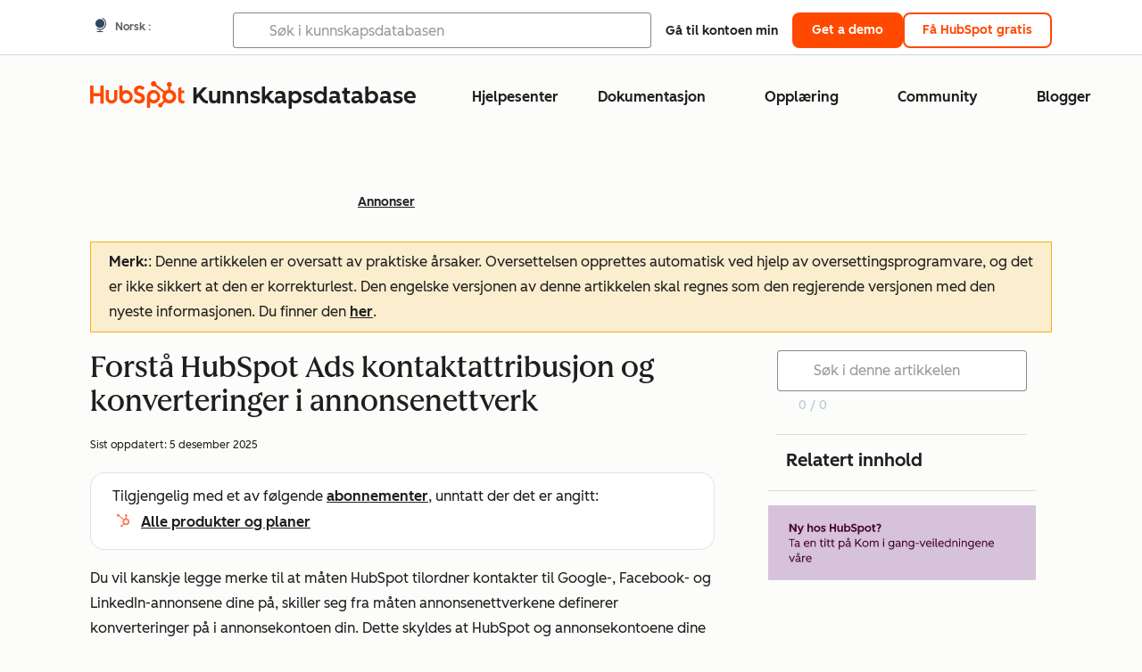

--- FILE ---
content_type: text/html;charset=utf-8
request_url: https://knowledge.hubspot.com/no/ads/data-in-hubspot-ads-doesnt-match-external-ad-networks
body_size: 60092
content:
<!DOCTYPE html><html lang="no"><head>
    <meta charset="utf-8"/>
    <title>Forstå HubSpot Ads kontaktattribusjon og konverteringer i annonsenettverk</title>
    
      <link rel="shortcut icon" href="https://53.fs1.hubspotusercontent-na1.net/hubfs/53/HubSpot_Logos/HubSpot-Inversed-Favicon.png"/>
    
    <meta name="description" content="Lær mer om hvordan HubSpot tilordner kontakter til annonsene dine, og hvordan annonsenettverkene definerer konverteringer i annonsekontoen din. "/>
    
    
    
    
    
    
    
    <meta name="viewport" content="width=device-width, initial-scale=1"/>

    

    <meta property="og:description" content="Lær mer om hvordan HubSpot tilordner kontakter til annonsene dine, og hvordan annonsenettverkene definerer konverteringer i annonsekontoen din. "/>
    <meta property="og:title" content="Forstå HubSpot Ads kontaktattribusjon og konverteringer i annonsenettverk"/>
    <meta name="twitter:description" content="Lær mer om hvordan HubSpot tilordner kontakter til annonsene dine, og hvordan annonsenettverkene definerer konverteringer i annonsekontoen din. "/>
    <meta name="twitter:title" content="Forstå HubSpot Ads kontaktattribusjon og konverteringer i annonsenettverk"/>

    

    

    <style>
a.cta_button{-moz-box-sizing:content-box !important;-webkit-box-sizing:content-box !important;box-sizing:content-box !important;vertical-align:middle}.hs-breadcrumb-menu{list-style-type:none;margin:0px 0px 0px 0px;padding:0px 0px 0px 0px}.hs-breadcrumb-menu-item{float:left;padding:10px 0px 10px 10px}.hs-breadcrumb-menu-divider:before{content:'›';padding-left:10px}.hs-featured-image-link{border:0}.hs-featured-image{float:right;margin:0 0 20px 20px;max-width:50%}@media (max-width: 568px){.hs-featured-image{float:none;margin:0;width:100%;max-width:100%}}.hs-screen-reader-text{clip:rect(1px, 1px, 1px, 1px);height:1px;overflow:hidden;position:absolute !important;width:1px}
</style>

<link rel="stylesheet" href="https://53.fs1.hubspotusercontent-na1.net/hubfs/53/hub_generated/template_assets/1/35770062229/1765309739755/template_kb-article.min.css"/>
<link rel="stylesheet" href="https://53.fs1.hubspotusercontent-na1.net/hubfs/53/hub_generated/template_assets/1/82342657873/1744213121618/template_a11y.min.css"/>
<link rel="stylesheet" href="https://53.fs1.hubspotusercontent-na1.net/hubfs/53/hub_generated/template_assets/1/24970506845/1744212917160/template__layout.min.css"/>
<style id="cl-core-css" data-cl-version="4.3.6">/* Primary Font */
@font-face {
  font-display: swap;
  font-family: "HubSpot Sans";
  font-weight: 300 400;
  /* Intentionally using Book for 400, not Regular */
  src: url("https://53.fs1.hubspotusercontent-na1.net/hubfs/53/assets/hs-components/v3/fonts/hubspot-2025/HubSpotSans-Book.woff2") format("woff2");
}
@font-face {
  font-display: swap;
  font-family: "HubSpot Sans";
  font-weight: 500 600;
  /* Intentionally using Medium for 600, not Bold */
  src: url("https://53.fs1.hubspotusercontent-na1.net/hubfs/53/assets/hs-components/v3/fonts/hubspot-2025/HubSpotSans-Medium.woff2") format("woff2");
}
/* Secondary Font */
@font-face {
  font-display: swap;
  font-family: "HubSpot Serif";
  src: url("https://53.fs1.hubspotusercontent-na1.net/hubfs/53/assets/hs-components/v3/fonts/hubspot-2025/HubSpotSerif-Medium.woff2") format("woff2");
}
/* Japanese Font */
@font-face {
  font-display: swap;
  font-family: "Zen Kaku Gothic New";
  font-weight: 300 400;
  /* Intentionally using Regular for 300, not Light */
  src: url("https://53.fs1.hubspotusercontent-na1.net/hubfs/53/assets/hs-components/v3/fonts/ja/ZenKakuGothicNew-Regular.woff2") format("woff2");
}
@font-face {
  font-display: swap;
  font-family: "Zen Kaku Gothic New";
  font-weight: 500;
  src: url("https://53.fs1.hubspotusercontent-na1.net/hubfs/53/assets/hs-components/v3/fonts/ja/ZenKakuGothicNew-Medium.woff2") format("woff2");
}
@font-face {
  font-display: swap;
  font-family: "Zen Kaku Gothic New";
  font-weight: 700;
  src: url("https://53.fs1.hubspotusercontent-na1.net/hubfs/53/assets/hs-components/v3/fonts/ja/ZenKakuGothicNew-Bold.woff2") format("woff2");
}
/*
  Breakpoint mixins for device ranges.

  @example
    .my-class {
      padding: 8px;

      @include desktop-up {
        padding: 16px;
      }
    }
*/
/**
 * @param {string} $query - The media or container query string to be used, e.g. 'width >= 600px'
 * @param {'media'|'container'|'dynamic} $type ['media'] - Type of query. If 'dynamic', both are generated, using a modifier for container
 * @param {string|null} $container-name [null] - Optional container-name to use in generated container queries
 * @param {string} $dynamic-modifier ['-use-container'] - Modifier class to distinguish container vs media, if $type == 'dynamic'
 */
/**
 * Expected format for $color-theme-config is a list of lists.
 * Each child list should consist of:
 * the name of the token, the light theme value, the dark theme value. e.g.:
 *
 * $color-theme-config: (
 *   ('token-name-01', $light-theme-token-name-01, $dark-theme-token-name-01),
 *   ('token-name-02', $light-theme-token-name-02, $dark-theme-token-name-02),
 * );
 */
[data-cl-brand=hubspot-2025] {
  --light-theme-accent-fill-01: #cfcccb;
  --light-theme-accent-fill-02: #fcc6b1;
  --light-theme-accent-fill-03: #fcc5be;
  --light-theme-accent-fill-04: #b9cdbe;
  --light-theme-accent-fill-05: #ece6d9;
  --light-theme-accent-fill-06: #d7cdfc;
  --light-theme-accent-fill-07: #b2e9eb;
  --light-theme-accent-fill-08: #fbdbe9;
  --light-theme-accent-decoration-01: #9b9897;
  --light-theme-accent-decoration-02: #ffa581;
  --light-theme-accent-decoration-03: #ffa499;
  --light-theme-accent-decoration-04: #9cbaa4;
  --light-theme-accent-decoration-05: #ccc0a3;
  --light-theme-accent-decoration-06: #c4b4f7;
  --light-theme-accent-decoration-07: #97dadc;
  --light-theme-accent-decoration-08: #fcc3dc;
  --light-theme-badge-brand-fill-01: #fcc6b1;
  --light-theme-background-01: #fcfcfa;
  --light-theme-background-02: #f8f5ee;
  --light-theme-background-03: #f8f5ee;
  --light-theme-background-accent-01: #b9cdbe;
  --light-theme-background-accent-02: #d6c2d9;
  --light-theme-background-accent-03: #fcc3dc;
  --light-theme-background-footer-01: #1f1f1f;
  --light-theme-beta-01: #7d53e9;
  --light-theme-beta-background-01: #e5e1fa;
  --light-theme-border-01: #1f1f1f;
  --light-theme-border-02: rgba(0, 0, 0, 0.4705882353);
  --light-theme-border-03: rgba(0, 0, 0, 0.1098039216);
  --light-theme-border-brand-01: #ff4800;
  --light-theme-border-highlight-01: #2f7579;
  --light-theme-button-primary-text-color: #ffffff;
  --light-theme-button-primary-fill-idle: #ff4800;
  --light-theme-button-primary-fill-hover: #c93700;
  --light-theme-button-primary-fill-pressed: #9f2800;
  --light-theme-button-secondary-border: #ff4800;
  --light-theme-button-secondary-fill-idle: #ffffff;
  --light-theme-button-secondary-fill-hover: #fcece6;
  --light-theme-button-secondary-fill-pressed: #fcc6b1;
  --light-theme-button-tertiary-fill-idle: #1f1f1f;
  --light-theme-button-tertiary-fill-hover: rgba(0, 0, 0, 0.6196078431);
  --light-theme-button-tertiary-fill-pressed: rgba(0, 0, 0, 0.4705882353);
  --light-theme-checkmark-list-icon-brand-fill: #ff4800;
  --light-theme-container-01: #ffffff;
  --light-theme-container-02: rgba(255, 255, 255, 0.4588235294);
  --light-theme-container-03: rgba(255, 255, 255, 0.4);
  --light-theme-container-inverse-01: #1f1f1f;
  --light-theme-disabled-01: rgba(0, 0, 0, 0.2);
  --light-theme-disabled-02: rgba(255, 255, 255, 0.6196078431);
  --light-theme-disabled-03: rgba(255, 255, 255, 0.4588235294);
  --light-theme-divider-01: rgba(0, 0, 0, 0.1098039216);
  --light-theme-error-01: #d9002b;
  --light-theme-error-background-01: #fcc5be;
  --light-theme-focus-01: #2f7579;
  --light-theme-free-01: #2f7579;
  --light-theme-free-background-01: #ccf4f5;
  --light-theme-hover-01: rgba(0, 0, 0, 0.0509803922);
  --light-theme-hover-02: rgba(0, 0, 0, 0.0588235294);
  --light-theme-hover-03: #cfcccb;
  --light-theme-hover-brand-01: #c93700;
  --light-theme-hover-inverse-01: rgba(0, 0, 0, 0.8117647059);
  --light-theme-hover-link-01: #1f1f1f;
  --light-theme-hover-link-02: rgba(0, 0, 0, 0.6196078431);
  --light-theme-hubspot-brand-01: #ff4800;
  --light-theme-icon-01: #1f1f1f;
  --light-theme-icon-02: #292929;
  --light-theme-icon-on-color-01: #ffffff;
  --light-theme-link-01: #1f1f1f;
  --light-theme-link-02: #124548;
  --light-theme-loading-primary-fill-active: #ff4800;
  --light-theme-loading-primary-fill-inactive: #fcc6b1;
  --light-theme-loading-secondary-fill-active: rgba(0, 0, 0, 0.2);
  --light-theme-loading-secondary-fill-inactive: rgba(0, 0, 0, 0.1098039216);
  --light-theme-neutral-01: #9b9897;
  --light-theme-neutral-background-01: #cfcccb;
  --light-theme-number-fill-active: #ff4800;
  --light-theme-number-fill-inactive: #ffdbc1;
  --light-theme-number-fill-statistic: #ff4800;
  --light-theme-overlay-01: rgba(0, 0, 0, 0.8117647059);
  --light-theme-play-button-fill-idle: #ff4800;
  --light-theme-play-button-fill-hover: #c93700;
  --light-theme-play-button-fill-pressed: #ffa766;
  --light-theme-pressed-01: rgba(0, 0, 0, 0.0588235294);
  --light-theme-pressed-02: rgba(0, 0, 0, 0.0784313725);
  --light-theme-pressed-03: #9b9897;
  --light-theme-pressed-brand-01: #9f2800;
  --light-theme-pressed-inverse-01: rgba(0, 0, 0, 0.6196078431);
  --light-theme-pressed-link-01: #1f1f1f;
  --light-theme-pressed-link-02: rgba(0, 0, 0, 0.6196078431);
  --light-theme-success-01: #00823a;
  --light-theme-success-background-01: #bde7cb;
  --light-theme-text-01: #1f1f1f;
  --light-theme-text-02: rgba(0, 0, 0, 0.6196078431);
  --light-theme-text-brand-01: #ff4800;
  --light-theme-text-link-underline-01: #ff4800;
  --light-theme-text-on-color-01: #ffffff;
  --light-theme-text-placeholder-01: rgba(0, 0, 0, 0.4);
  --light-theme-warning-01: #eeb117;
  --light-theme-warning-background-01: #fbeece;
  --dark-theme-accent-fill-01: #000000;
  --dark-theme-accent-fill-02: #9f2800;
  --dark-theme-accent-fill-03: #ac0020;
  --dark-theme-accent-fill-04: #1b582a;
  --dark-theme-accent-fill-05: #64593e;
  --dark-theme-accent-fill-06: #5113ba;
  --dark-theme-accent-fill-07: #1e5b5f;
  --dark-theme-accent-fill-08: #800051;
  --dark-theme-accent-decoration-01: #1c1c1c;
  --dark-theme-accent-decoration-02: #c93700;
  --dark-theme-accent-decoration-03: #d9002b;
  --dark-theme-accent-decoration-04: #327142;
  --dark-theme-accent-decoration-05: #7d7050;
  --dark-theme-accent-decoration-06: #6431da;
  --dark-theme-accent-decoration-07: #2f7579;
  --dark-theme-accent-decoration-08: #a5016a;
  --dark-theme-badge-brand-fill-01: #c93700;
  --dark-theme-background-01: #042729;
  --dark-theme-background-02: #093436;
  --dark-theme-background-03: #093436;
  --dark-theme-background-accent-01: #042729;
  --dark-theme-background-accent-02: #46062b;
  --dark-theme-background-accent-03: #25155e;
  --dark-theme-background-footer-01: #1f1f1f;
  --dark-theme-beta-01: #9778ec;
  --dark-theme-beta-background-01: #6431da;
  --dark-theme-border-01: #f8f5ee;
  --dark-theme-border-02: rgba(255, 255, 255, 0.4);
  --dark-theme-border-03: rgba(255, 255, 255, 0.0784313725);
  --dark-theme-border-brand-01: #ff4800;
  --dark-theme-border-highlight-01: #b9cdbe;
  --dark-theme-button-primary-text-color: #ffffff;
  --dark-theme-button-primary-fill-idle: #ff4800;
  --dark-theme-button-primary-fill-hover: #c93700;
  --dark-theme-button-primary-fill-pressed: #9f2800;
  --dark-theme-button-secondary-border: #f8f5ee;
  --dark-theme-button-secondary-fill-idle: rgba(0, 0, 0, 0.1098039216);
  --dark-theme-button-secondary-fill-hover: rgba(0, 0, 0, 0.2);
  --dark-theme-button-secondary-fill-pressed: rgba(0, 0, 0, 0.4);
  --dark-theme-button-tertiary-fill-idle: #ffffff;
  --dark-theme-button-tertiary-fill-hover: rgba(255, 255, 255, 0.8117647059);
  --dark-theme-button-tertiary-fill-pressed: rgba(255, 255, 255, 0.6196078431);
  --dark-theme-checkmark-list-icon-brand-fill: #ff4800;
  --dark-theme-container-01: #042729;
  --dark-theme-container-02: rgba(0, 0, 0, 0.168627451);
  --dark-theme-container-03: rgba(0, 0, 0, 0.4);
  --dark-theme-container-inverse-01: #ffffff;
  --dark-theme-disabled-01: rgba(255, 255, 255, 0.168627451);
  --dark-theme-disabled-02: rgba(255, 255, 255, 0.0588235294);
  --dark-theme-disabled-03: rgba(255, 255, 255, 0.0784313725);
  --dark-theme-divider-01: rgba(255, 255, 255, 0.0784313725);
  --dark-theme-error-01: #ff7b70;
  --dark-theme-error-background-01: #d9002b;
  --dark-theme-focus-01: #7aa485;
  --dark-theme-free-01: #459195;
  --dark-theme-free-background-01: #2f7579;
  --dark-theme-hover-01: rgba(255, 255, 255, 0.0509803922);
  --dark-theme-hover-02: rgba(255, 255, 255, 0.0588235294);
  --dark-theme-hover-03: rgba(255, 255, 255, 0.0784313725);
  --dark-theme-hover-brand-01: #ff7d4c;
  --dark-theme-hover-inverse-01: rgba(255, 255, 255, 0.8117647059);
  --dark-theme-hover-link-01: #f8f5ee;
  --dark-theme-hover-link-02: rgba(255, 255, 255, 0.6196078431);
  --dark-theme-hubspot-brand-01: #ff4800;
  --dark-theme-icon-01: #f8f5ee;
  --dark-theme-icon-02: #b6b1af;
  --dark-theme-icon-on-color-01: #1f1f1f;
  --dark-theme-link-01: #f8f5ee;
  --dark-theme-link-02: #eef4f0;
  --dark-theme-loading-primary-fill-active: #ff4800;
  --dark-theme-loading-primary-fill-inactive: #fcc6b1;
  --dark-theme-loading-secondary-fill-active: #f8f5ee;
  --dark-theme-loading-secondary-fill-inactive: rgba(255, 255, 255, 0.4);
  --dark-theme-neutral-01: #4d4c4c;
  --dark-theme-neutral-background-01: #141414;
  --dark-theme-number-fill-active: #ff4800;
  --dark-theme-number-fill-inactive: #ffdbc1;
  --dark-theme-number-fill-statistic: #ff4800;
  --dark-theme-overlay-01: rgba(0, 0, 0, 0.8117647059);
  --dark-theme-play-button-fill-idle: #ff4800;
  --dark-theme-play-button-fill-hover: #c93700;
  --dark-theme-play-button-fill-pressed: #9f2800;
  --dark-theme-pressed-01: rgba(255, 255, 255, 0.0588235294);
  --dark-theme-pressed-02: rgba(255, 255, 255, 0.0784313725);
  --dark-theme-pressed-03: rgba(255, 255, 255, 0.1098039216);
  --dark-theme-pressed-brand-01: #ffa581;
  --dark-theme-pressed-inverse-01: rgba(255, 255, 255, 0.6196078431);
  --dark-theme-pressed-link-01: #f8f5ee;
  --dark-theme-pressed-link-02: rgba(255, 255, 255, 0.6196078431);
  --dark-theme-success-01: #3cb769;
  --dark-theme-success-background-01: #00823a;
  --dark-theme-text-01: #f8f5ee;
  --dark-theme-text-02: rgba(255, 255, 255, 0.6196078431);
  --dark-theme-text-brand-01: #f8f5ee;
  --dark-theme-text-link-underline-01: #ff4800;
  --dark-theme-text-on-color-01: #1f1f1f;
  --dark-theme-text-placeholder-01: rgba(255, 255, 255, 0.4);
  --dark-theme-warning-01: #d39913;
  --dark-theme-warning-background-01: #956309;
  /* font-family */
  --cl-font-family: "HubSpot Sans", sans-serif;
  --cl-font-family-display: "HubSpot Serif", serif;
  --cl-font-family-heading: var(--cl-font-family-display);
  /* font-size */
  --cl-font-size-small: 0.875rem;
  --cl-font-size-medium: 1rem;
  --cl-font-size-large: 1.125rem;
  --cl-font-size-micro: 0.75rem;
  --cl-font-size-blockquote: 1.125rem;
  --cl-font-size-display-01: 2.5rem;
  --cl-font-size-display-01-small: 2.5rem;
  --cl-font-size-display-02: 2rem;
  --cl-font-size-display-02-small: 2rem;
  --cl-font-size-display-03: 1.5rem;
  --cl-font-size-display-03-small: 1.5rem;
  --cl-font-size-h1: 2.5rem;
  --cl-font-size-h1-small: 2.5rem;
  --cl-font-size-h2: 2rem;
  --cl-font-size-h2-small: 2rem;
  --cl-font-size-h3: 1.5rem;
  --cl-font-size-h4: 1.375rem;
  --cl-font-size-h5: 1.125rem;
  --cl-font-size-h6: 1rem;
  --cl-font-size-input-label: var(--cl-font-size-small);
  --cl-font-size-microcopy: var(--cl-font-size-micro);
  --cl-font-size-microheading: var(--cl-font-size-small);
  --cl-font-size-p-large: var(--cl-font-size-large);
  --cl-font-size-p-medium: var(--cl-font-size-medium);
  --cl-font-size-p-small: var(--cl-font-size-small);
  /* font-weight */
  --cl-font-weight-light: 300;
  --cl-font-weight-medium: 500;
  --cl-font-weight-demi-bold: 500;
  --cl-font-weight-blockquote: var(--cl-font-weight-light);
  --cl-font-weight-display-01: var(--cl-font-weight-medium);
  --cl-font-weight-display-01-small: var(--cl-font-weight-medium);
  --cl-font-weight-display-02: var(--cl-font-weight-medium);
  --cl-font-weight-display-02-small: var(--cl-font-weight-medium);
  --cl-font-weight-display-03: var(--cl-font-weight-medium);
  --cl-font-weight-display-03-small: var(--cl-font-weight-medium);
  --cl-font-weight-h1: var(--cl-font-weight-demi-bold);
  --cl-font-weight-h1-small: var(--cl-font-weight-demi-bold);
  --cl-font-weight-h2: var(--cl-font-weight-demi-bold);
  --cl-font-weight-h2-small: var(--cl-font-weight-demi-bold);
  --cl-font-weight-h3: var(--cl-font-weight-medium);
  --cl-font-weight-h4: var(--cl-font-weight-medium);
  --cl-font-weight-h5: var(--cl-font-weight-medium);
  --cl-font-weight-h6: var(--cl-font-weight-medium);
  --cl-font-weight-input-label: var(--cl-font-weight-medium);
  --cl-font-weight-microcopy: var(--cl-font-weight-medium);
  --cl-font-weight-microheading: var(--cl-font-weight-medium);
  --cl-font-weight-p-large: var(--cl-font-weight-light);
  --cl-font-weight-p-medium: var(--cl-font-weight-light);
  --cl-font-weight-p-small: var(--cl-font-weight-light);
  --cl-font-weight-p-link: var(--cl-font-weight-medium);
  /* line-height */
  --cl-line-height-small: 1.57142857;
  --cl-line-height-medium: 1.75;
  --cl-line-height-large: 1.77777778;
  --cl-line-height-blockquote: 1.78;
  --cl-line-height-display-01: 1.04545455;
  --cl-line-height-display-01-small: 1.04545455;
  --cl-line-height-display-02: 1.125;
  --cl-line-height-display-02-small: 1.125;
  --cl-line-height-display-03: 1.41666667;
  --cl-line-height-display-03-small: 1.41666667;
  --cl-line-height-h1: 1.04545455;
  --cl-line-height-h1-small: 1.04545455;
  --cl-line-height-h2: 1.125;
  --cl-line-height-h2-small: 1.125;
  --cl-line-height-h3: 1.41666667;
  --cl-line-height-h4: 1.45454545;
  --cl-line-height-h5: 1.55555556;
  --cl-line-height-h6: 1.75;
  --cl-line-height-input-label: var(--cl-line-height-small);
  --cl-line-height-microcopy: 1.66666667;
  --cl-line-height-microheading: 1.57142857;
  --cl-line-height-p-large: var(--cl-line-height-large);
  --cl-line-height-p-medium: var(--cl-line-height-medium);
  --cl-line-height-p-small: var(--cl-line-height-small);
  --cl-text-margin-large: 1.5rem;
  --cl-text-margin-medium: 1rem;
  --cl-text-margin-small: 0.5rem;
  /* border */
  --cl-border-width-medium: 1px;
  --cl-border-width-heavy: 2px;
  --cl-border-radius-small: 4px;
  --cl-border-radius-medium: 8px;
  --cl-border-radius-container: 16px;
  --cl-border-radius-container-small: 8px;
  --cl-border-radius-container-medium: 16px;
  --cl-border-radius-input: 4px;
  /* component-specific */
  --cl-text-link-underline-thickness: 2px;
  --cl-text-link-underline-offset: 6px;
  /* "desktop" values, where distinct from "mobile" values above */
}
[data-cl-brand=hubspot-2025],
[data-cl-brand=hubspot-2025] [data-cl-theme=light],
[data-cl-brand=hubspot-2025] [data-background=white],
[data-cl-brand=hubspot-2025] [data-background=off-white],
[data-cl-brand=hubspot-2025] .-white,
[data-cl-brand=hubspot-2025] .-light {
  --cl-color-accent-fill-01: var(--light-theme-accent-fill-01);
  --cl-color-accent-fill-02: var(--light-theme-accent-fill-02);
  --cl-color-accent-fill-03: var(--light-theme-accent-fill-03);
  --cl-color-accent-fill-04: var(--light-theme-accent-fill-04);
  --cl-color-accent-fill-05: var(--light-theme-accent-fill-05);
  --cl-color-accent-fill-06: var(--light-theme-accent-fill-06);
  --cl-color-accent-fill-07: var(--light-theme-accent-fill-07);
  --cl-color-accent-fill-08: var(--light-theme-accent-fill-08);
  --cl-color-accent-decoration-01: var(--light-theme-accent-decoration-01);
  --cl-color-accent-decoration-02: var(--light-theme-accent-decoration-02);
  --cl-color-accent-decoration-03: var(--light-theme-accent-decoration-03);
  --cl-color-accent-decoration-04: var(--light-theme-accent-decoration-04);
  --cl-color-accent-decoration-05: var(--light-theme-accent-decoration-05);
  --cl-color-accent-decoration-06: var(--light-theme-accent-decoration-06);
  --cl-color-accent-decoration-07: var(--light-theme-accent-decoration-07);
  --cl-color-accent-decoration-08: var(--light-theme-accent-decoration-08);
  --cl-color-badge-brand-fill-01: var(--light-theme-badge-brand-fill-01);
  --cl-color-background-01: var(--light-theme-background-01);
  --cl-color-background-02: var(--light-theme-background-02);
  --cl-color-background-03: var(--light-theme-background-03);
  --cl-color-background-accent-01: var(--light-theme-background-accent-01);
  --cl-color-background-accent-02: var(--light-theme-background-accent-02);
  --cl-color-background-accent-03: var(--light-theme-background-accent-03);
  --cl-color-background-footer-01: var(--light-theme-background-footer-01);
  --cl-color-beta-01: var(--light-theme-beta-01);
  --cl-color-beta-background-01: var(--light-theme-beta-background-01);
  --cl-color-border-01: var(--light-theme-border-01);
  --cl-color-border-02: var(--light-theme-border-02);
  --cl-color-border-03: var(--light-theme-border-03);
  --cl-color-border-brand-01: var(--light-theme-border-brand-01);
  --cl-color-border-highlight-01: var(--light-theme-border-highlight-01);
  --cl-color-button-primary-text-color: var(--light-theme-button-primary-text-color);
  --cl-color-button-primary-fill-idle: var(--light-theme-button-primary-fill-idle);
  --cl-color-button-primary-fill-hover: var(--light-theme-button-primary-fill-hover);
  --cl-color-button-primary-fill-pressed: var(--light-theme-button-primary-fill-pressed);
  --cl-color-button-secondary-border: var(--light-theme-button-secondary-border);
  --cl-color-button-secondary-fill-idle: var(--light-theme-button-secondary-fill-idle);
  --cl-color-button-secondary-fill-hover: var(--light-theme-button-secondary-fill-hover);
  --cl-color-button-secondary-fill-pressed: var(--light-theme-button-secondary-fill-pressed);
  --cl-color-button-tertiary-fill-idle: var(--light-theme-button-tertiary-fill-idle);
  --cl-color-button-tertiary-fill-hover: var(--light-theme-button-tertiary-fill-hover);
  --cl-color-button-tertiary-fill-pressed: var(--light-theme-button-tertiary-fill-pressed);
  --cl-color-checkmark-list-icon-brand-fill: var(--light-theme-checkmark-list-icon-brand-fill);
  --cl-color-container-01: var(--light-theme-container-01);
  --cl-color-container-02: var(--light-theme-container-02);
  --cl-color-container-03: var(--light-theme-container-03);
  --cl-color-container-inverse-01: var(--light-theme-container-inverse-01);
  --cl-color-disabled-01: var(--light-theme-disabled-01);
  --cl-color-disabled-02: var(--light-theme-disabled-02);
  --cl-color-disabled-03: var(--light-theme-disabled-03);
  --cl-color-divider-01: var(--light-theme-divider-01);
  --cl-color-error-01: var(--light-theme-error-01);
  --cl-color-error-background-01: var(--light-theme-error-background-01);
  --cl-color-focus-01: var(--light-theme-focus-01);
  --cl-color-free-01: var(--light-theme-free-01);
  --cl-color-free-background-01: var(--light-theme-free-background-01);
  --cl-color-hover-01: var(--light-theme-hover-01);
  --cl-color-hover-02: var(--light-theme-hover-02);
  --cl-color-hover-03: var(--light-theme-hover-03);
  --cl-color-hover-brand-01: var(--light-theme-hover-brand-01);
  --cl-color-hover-inverse-01: var(--light-theme-hover-inverse-01);
  --cl-color-hover-link-01: var(--light-theme-hover-link-01);
  --cl-color-hover-link-02: var(--light-theme-hover-link-02);
  --cl-color-hubspot-brand-01: var(--light-theme-hubspot-brand-01);
  --cl-color-icon-01: var(--light-theme-icon-01);
  --cl-color-icon-02: var(--light-theme-icon-02);
  --cl-color-icon-on-color-01: var(--light-theme-icon-on-color-01);
  --cl-color-link-01: var(--light-theme-link-01);
  --cl-color-link-02: var(--light-theme-link-02);
  --cl-color-loading-primary-fill-active: var(--light-theme-loading-primary-fill-active);
  --cl-color-loading-primary-fill-inactive: var(--light-theme-loading-primary-fill-inactive);
  --cl-color-loading-secondary-fill-active: var(--light-theme-loading-secondary-fill-active);
  --cl-color-loading-secondary-fill-inactive: var(--light-theme-loading-secondary-fill-inactive);
  --cl-color-neutral-01: var(--light-theme-neutral-01);
  --cl-color-neutral-background-01: var(--light-theme-neutral-background-01);
  --cl-color-number-fill-active: var(--light-theme-number-fill-active);
  --cl-color-number-fill-inactive: var(--light-theme-number-fill-inactive);
  --cl-color-number-fill-statistic: var(--light-theme-number-fill-statistic);
  --cl-color-overlay-01: var(--light-theme-overlay-01);
  --cl-color-play-button-fill-idle: var(--light-theme-play-button-fill-idle);
  --cl-color-play-button-fill-hover: var(--light-theme-play-button-fill-hover);
  --cl-color-play-button-fill-pressed: var(--light-theme-play-button-fill-pressed);
  --cl-color-pressed-01: var(--light-theme-pressed-01);
  --cl-color-pressed-02: var(--light-theme-pressed-02);
  --cl-color-pressed-03: var(--light-theme-pressed-03);
  --cl-color-pressed-brand-01: var(--light-theme-pressed-brand-01);
  --cl-color-pressed-inverse-01: var(--light-theme-pressed-inverse-01);
  --cl-color-pressed-link-01: var(--light-theme-pressed-link-01);
  --cl-color-pressed-link-02: var(--light-theme-pressed-link-02);
  --cl-color-success-01: var(--light-theme-success-01);
  --cl-color-success-background-01: var(--light-theme-success-background-01);
  --cl-color-text-01: var(--light-theme-text-01);
  --cl-color-text-02: var(--light-theme-text-02);
  --cl-color-text-brand-01: var(--light-theme-text-brand-01);
  --cl-color-text-link-underline-01: var(--light-theme-text-link-underline-01);
  --cl-color-text-on-color-01: var(--light-theme-text-on-color-01);
  --cl-color-text-placeholder-01: var(--light-theme-text-placeholder-01);
  --cl-color-warning-01: var(--light-theme-warning-01);
  --cl-color-warning-background-01: var(--light-theme-warning-background-01);
}
[data-cl-brand=hubspot-2025] [data-cl-theme=dark], [data-cl-theme=dark][data-cl-brand=hubspot-2025],
[data-cl-brand=hubspot-2025] [data-background=dark],
[data-cl-brand=hubspot-2025] .-dark {
  --cl-color-accent-fill-01: var(--dark-theme-accent-fill-01);
  --cl-color-accent-fill-02: var(--dark-theme-accent-fill-02);
  --cl-color-accent-fill-03: var(--dark-theme-accent-fill-03);
  --cl-color-accent-fill-04: var(--dark-theme-accent-fill-04);
  --cl-color-accent-fill-05: var(--dark-theme-accent-fill-05);
  --cl-color-accent-fill-06: var(--dark-theme-accent-fill-06);
  --cl-color-accent-fill-07: var(--dark-theme-accent-fill-07);
  --cl-color-accent-fill-08: var(--dark-theme-accent-fill-08);
  --cl-color-accent-decoration-01: var(--dark-theme-accent-decoration-01);
  --cl-color-accent-decoration-02: var(--dark-theme-accent-decoration-02);
  --cl-color-accent-decoration-03: var(--dark-theme-accent-decoration-03);
  --cl-color-accent-decoration-04: var(--dark-theme-accent-decoration-04);
  --cl-color-accent-decoration-05: var(--dark-theme-accent-decoration-05);
  --cl-color-accent-decoration-06: var(--dark-theme-accent-decoration-06);
  --cl-color-accent-decoration-07: var(--dark-theme-accent-decoration-07);
  --cl-color-accent-decoration-08: var(--dark-theme-accent-decoration-08);
  --cl-color-badge-brand-fill-01: var(--dark-theme-badge-brand-fill-01);
  --cl-color-background-01: var(--dark-theme-background-01);
  --cl-color-background-02: var(--dark-theme-background-02);
  --cl-color-background-03: var(--dark-theme-background-03);
  --cl-color-background-accent-01: var(--dark-theme-background-accent-01);
  --cl-color-background-accent-02: var(--dark-theme-background-accent-02);
  --cl-color-background-accent-03: var(--dark-theme-background-accent-03);
  --cl-color-background-footer-01: var(--dark-theme-background-footer-01);
  --cl-color-beta-01: var(--dark-theme-beta-01);
  --cl-color-beta-background-01: var(--dark-theme-beta-background-01);
  --cl-color-border-01: var(--dark-theme-border-01);
  --cl-color-border-02: var(--dark-theme-border-02);
  --cl-color-border-03: var(--dark-theme-border-03);
  --cl-color-border-brand-01: var(--dark-theme-border-brand-01);
  --cl-color-border-highlight-01: var(--dark-theme-border-highlight-01);
  --cl-color-button-primary-text-color: var(--dark-theme-button-primary-text-color);
  --cl-color-button-primary-fill-idle: var(--dark-theme-button-primary-fill-idle);
  --cl-color-button-primary-fill-hover: var(--dark-theme-button-primary-fill-hover);
  --cl-color-button-primary-fill-pressed: var(--dark-theme-button-primary-fill-pressed);
  --cl-color-button-secondary-border: var(--dark-theme-button-secondary-border);
  --cl-color-button-secondary-fill-idle: var(--dark-theme-button-secondary-fill-idle);
  --cl-color-button-secondary-fill-hover: var(--dark-theme-button-secondary-fill-hover);
  --cl-color-button-secondary-fill-pressed: var(--dark-theme-button-secondary-fill-pressed);
  --cl-color-button-tertiary-fill-idle: var(--dark-theme-button-tertiary-fill-idle);
  --cl-color-button-tertiary-fill-hover: var(--dark-theme-button-tertiary-fill-hover);
  --cl-color-button-tertiary-fill-pressed: var(--dark-theme-button-tertiary-fill-pressed);
  --cl-color-checkmark-list-icon-brand-fill: var(--dark-theme-checkmark-list-icon-brand-fill);
  --cl-color-container-01: var(--dark-theme-container-01);
  --cl-color-container-02: var(--dark-theme-container-02);
  --cl-color-container-03: var(--dark-theme-container-03);
  --cl-color-container-inverse-01: var(--dark-theme-container-inverse-01);
  --cl-color-disabled-01: var(--dark-theme-disabled-01);
  --cl-color-disabled-02: var(--dark-theme-disabled-02);
  --cl-color-disabled-03: var(--dark-theme-disabled-03);
  --cl-color-divider-01: var(--dark-theme-divider-01);
  --cl-color-error-01: var(--dark-theme-error-01);
  --cl-color-error-background-01: var(--dark-theme-error-background-01);
  --cl-color-focus-01: var(--dark-theme-focus-01);
  --cl-color-free-01: var(--dark-theme-free-01);
  --cl-color-free-background-01: var(--dark-theme-free-background-01);
  --cl-color-hover-01: var(--dark-theme-hover-01);
  --cl-color-hover-02: var(--dark-theme-hover-02);
  --cl-color-hover-03: var(--dark-theme-hover-03);
  --cl-color-hover-brand-01: var(--dark-theme-hover-brand-01);
  --cl-color-hover-inverse-01: var(--dark-theme-hover-inverse-01);
  --cl-color-hover-link-01: var(--dark-theme-hover-link-01);
  --cl-color-hover-link-02: var(--dark-theme-hover-link-02);
  --cl-color-hubspot-brand-01: var(--dark-theme-hubspot-brand-01);
  --cl-color-icon-01: var(--dark-theme-icon-01);
  --cl-color-icon-02: var(--dark-theme-icon-02);
  --cl-color-icon-on-color-01: var(--dark-theme-icon-on-color-01);
  --cl-color-link-01: var(--dark-theme-link-01);
  --cl-color-link-02: var(--dark-theme-link-02);
  --cl-color-loading-primary-fill-active: var(--dark-theme-loading-primary-fill-active);
  --cl-color-loading-primary-fill-inactive: var(--dark-theme-loading-primary-fill-inactive);
  --cl-color-loading-secondary-fill-active: var(--dark-theme-loading-secondary-fill-active);
  --cl-color-loading-secondary-fill-inactive: var(--dark-theme-loading-secondary-fill-inactive);
  --cl-color-neutral-01: var(--dark-theme-neutral-01);
  --cl-color-neutral-background-01: var(--dark-theme-neutral-background-01);
  --cl-color-number-fill-active: var(--dark-theme-number-fill-active);
  --cl-color-number-fill-inactive: var(--dark-theme-number-fill-inactive);
  --cl-color-number-fill-statistic: var(--dark-theme-number-fill-statistic);
  --cl-color-overlay-01: var(--dark-theme-overlay-01);
  --cl-color-play-button-fill-idle: var(--dark-theme-play-button-fill-idle);
  --cl-color-play-button-fill-hover: var(--dark-theme-play-button-fill-hover);
  --cl-color-play-button-fill-pressed: var(--dark-theme-play-button-fill-pressed);
  --cl-color-pressed-01: var(--dark-theme-pressed-01);
  --cl-color-pressed-02: var(--dark-theme-pressed-02);
  --cl-color-pressed-03: var(--dark-theme-pressed-03);
  --cl-color-pressed-brand-01: var(--dark-theme-pressed-brand-01);
  --cl-color-pressed-inverse-01: var(--dark-theme-pressed-inverse-01);
  --cl-color-pressed-link-01: var(--dark-theme-pressed-link-01);
  --cl-color-pressed-link-02: var(--dark-theme-pressed-link-02);
  --cl-color-success-01: var(--dark-theme-success-01);
  --cl-color-success-background-01: var(--dark-theme-success-background-01);
  --cl-color-text-01: var(--dark-theme-text-01);
  --cl-color-text-02: var(--dark-theme-text-02);
  --cl-color-text-brand-01: var(--dark-theme-text-brand-01);
  --cl-color-text-link-underline-01: var(--dark-theme-text-link-underline-01);
  --cl-color-text-on-color-01: var(--dark-theme-text-on-color-01);
  --cl-color-text-placeholder-01: var(--dark-theme-text-placeholder-01);
  --cl-color-warning-01: var(--dark-theme-warning-01);
  --cl-color-warning-background-01: var(--dark-theme-warning-background-01);
}
@media (width >= 900px) {
  [data-cl-brand=hubspot-2025] {
    --cl-font-size-display-01: 3rem;
    --cl-font-size-display-02: 2.5rem;
    --cl-font-size-display-03: 1.5rem;
    --cl-font-size-h1: 3rem;
    --cl-font-size-h2: 2.5rem;
    --cl-font-weight-h1: var(--cl-font-weight-medium);
    --cl-line-height-display-01: 1.15384615;
    --cl-line-height-display-02: 1.1;
    --cl-line-height-display-03: 1.41666667;
    --cl-line-height-h1: 1.15384615;
    --cl-line-height-h2: 1.1;
  }
}/**
 * Expected format for $color-theme-config is a list of lists.
 * Each child list should consist of:
 * the name of the token, the light theme value, the dark theme value. e.g.:
 *
 * $color-theme-config: (
 *   ('token-name-01', $light-theme-token-name-01, $dark-theme-token-name-01),
 *   ('token-name-02', $light-theme-token-name-02, $dark-theme-token-name-02),
 * );
 */
/* Primary Font */
@font-face {
  font-display: swap;
  font-family: "Lexend Deca";
  font-weight: 300 400;
  /* Intentionally using Light for 400, not Regular */
  src: url("https://53.fs1.hubspotusercontent-na1.net/hubfs/53/tools/fonts/LexendDeca-Light.woff2") format("woff2");
}
@font-face {
  font-display: swap;
  font-family: "Lexend Deca";
  font-weight: 500;
  src: url("https://53.fs1.hubspotusercontent-na1.net/hubfs/53/tools/fonts/LexendDeca-Medium.woff2") format("woff2");
}
@font-face {
  font-display: swap;
  font-family: "Lexend Deca";
  font-weight: 600;
  src: url("https://53.fs1.hubspotusercontent-na1.net/hubfs/53/tools/fonts/LexendDeca-SemiBold.woff2") format("woff2");
}
/* Secondary Font */
@font-face {
  font-display: swap;
  font-family: "Queens Medium";
  src: url("https://53.fs1.hubspotusercontent-na1.net/hubfs/53/tools/fonts/Queens-Medium.woff2") format("woff2");
}
/* Japanese Font */
@font-face {
  font-display: swap;
  font-family: "Zen Kaku Gothic New";
  font-weight: 300 400;
  /* Intentionally using Regular for 300, not Light */
  src: url("https://53.fs1.hubspotusercontent-na1.net/hubfs/53/tools/fonts/ZenKakuGothicNew-Regular.woff2") format("woff2");
}
@font-face {
  font-display: swap;
  font-family: "Zen Kaku Gothic New";
  font-weight: 500;
  src: url("https://53.fs1.hubspotusercontent-na1.net/hubfs/53/tools/fonts/ZenKakuGothicNew-Medium.woff2") format("woff2");
}
@font-face {
  font-display: swap;
  font-family: "Zen Kaku Gothic New";
  font-weight: 700;
  src: url("https://53.fs1.hubspotusercontent-na1.net/hubfs/53/tools/fonts/ZenKakuGothicNew-Bold.woff2") format("woff2");
}
/*
  Breakpoint mixins for device ranges.

  @example
    .my-class {
      padding: 8px;

      @include desktop-up {
        padding: 16px;
      }
    }
*/
/**
 * @param {string} $query - The media or container query string to be used, e.g. 'width >= 600px'
 * @param {'media'|'container'|'dynamic} $type ['media'] - Type of query. If 'dynamic', both are generated, using a modifier for container
 * @param {string|null} $container-name [null] - Optional container-name to use in generated container queries
 * @param {string} $dynamic-modifier ['-use-container'] - Modifier class to distinguish container vs media, if $type == 'dynamic'
 */
/**
 * Expected format for $color-theme-config is a list of lists.
 * Each child list should consist of:
 * the name of the token, the light theme value, the dark theme value. e.g.:
 *
 * $color-theme-config: (
 *   ('token-name-01', $light-theme-token-name-01, $dark-theme-token-name-01),
 *   ('token-name-02', $light-theme-token-name-02, $dark-theme-token-name-02),
 * );
 */
:root, [data-cl-brand=hubspot-2022] {
  --light-theme-accent-fill-01: #eaf0f6;
  --light-theme-accent-fill-02: #ffdbc1;
  --light-theme-accent-fill-03: #ffd9dd;
  --light-theme-accent-fill-04: #daf2e2;
  --light-theme-accent-fill-05: #ffebc9;
  --light-theme-accent-fill-06: #e1e2fa;
  --light-theme-accent-fill-07: #cef2f2;
  --light-theme-accent-fill-08: #fadcf2;
  --light-theme-accent-decoration-01: #607d9c;
  --light-theme-accent-decoration-02: #ff8933;
  --light-theme-accent-decoration-03: #ed2d40;
  --light-theme-accent-decoration-04: #2a8c49;
  --light-theme-accent-decoration-05: #ffbc4b;
  --light-theme-accent-decoration-06: #5c62d6;
  --light-theme-accent-decoration-07: #0fbfbf;
  --light-theme-accent-decoration-08: #bd138d;
  --light-theme-background-01: #ffffff;
  --light-theme-background-02: #f6f9fc;
  --light-theme-background-03: #fef4ea;
  --light-theme-background-accent-01: #b7ecec;
  --light-theme-background-accent-02: #ff8933;
  --light-theme-background-accent-03: #ff8933;
  --light-theme-background-footer-01: #192733;
  --light-theme-badge-brand-fill-01: #ffebe6;
  --light-theme-beta-01: #5c62d6;
  --light-theme-beta-background-01: #ced0f3;
  --light-theme-border-01: #192733;
  --light-theme-border-02: #7691ad;
  --light-theme-border-03: #dbe4ed;
  --light-theme-border-brand-01: #ff5c35;
  --light-theme-border-highlight-01: #0068b1;
  --light-theme-button-primary-text-color: #ffffff;
  --light-theme-button-primary-fill-idle: #ff5c35;
  --light-theme-button-primary-fill-hover: #e04826;
  --light-theme-button-primary-fill-pressed: #b3361d;
  --light-theme-button-secondary-border: #ff5c35;
  --light-theme-button-secondary-fill-idle: #ffffff;
  --light-theme-button-secondary-fill-hover: #ffebe6;
  --light-theme-button-secondary-fill-pressed: #ffcec2;
  --light-theme-button-tertiary-fill-idle: #192733;
  --light-theme-button-tertiary-fill-hover: #2e475d;
  --light-theme-button-tertiary-fill-pressed: #3e5974;
  --light-theme-checkmark-list-icon-brand-fill: #ff5c35;
  --light-theme-container-01: #ffffff;
  --light-theme-container-02: #f6f9fc;
  --light-theme-container-03: #eaf0f6;
  --light-theme-container-inverse-01: #192733;
  --light-theme-disabled-01: #99afc4;
  --light-theme-disabled-02: #eaf0f6;
  --light-theme-disabled-03: #dbe4ed;
  --light-theme-divider-01: #dbe4ed;
  --light-theme-error-01: #cf2738;
  --light-theme-error-background-01: #ffd9dd;
  --light-theme-focus-01: #0068b1;
  --light-theme-free-01: #0b8484;
  --light-theme-free-background-01: #b7ecec;
  --light-theme-hover-01: #eaf0f6;
  --light-theme-hover-02: #eaf0f6;
  --light-theme-hover-03: #b6c7d6;
  --light-theme-hover-brand-01: #e04826;
  --light-theme-hover-inverse-01: #2e475d;
  --light-theme-hover-link-01: #005fa3;
  --light-theme-hover-link-02: #2e475d;
  --light-theme-hubspot-brand-01: #ff5c35;
  --light-theme-icon-01: #213343;
  --light-theme-icon-02: #516f90;
  --light-theme-icon-on-color-01: #ffffff;
  --light-theme-link-01: #0068b1;
  --light-theme-link-02: #213343;
  --light-theme-loading-primary-fill-active: #ff5c35;
  --light-theme-loading-primary-fill-inactive: #ffcec2;
  --light-theme-loading-secondary-fill-active: #192733;
  --light-theme-loading-secondary-fill-inactive: #7691ad;
  --light-theme-neutral-01: #516f90;
  --light-theme-neutral-background-01: #f6f9fc;
  --light-theme-number-fill-active: #ff5c35;
  --light-theme-number-fill-inactive: #ffcec2;
  --light-theme-number-fill-statistic: #ff5c35;
  --light-theme-overlay-01: rgba(33, 51, 67, 0.8039215686);
  --light-theme-play-button-fill-idle: #ff5c35;
  --light-theme-play-button-fill-hover: #e04826;
  --light-theme-play-button-fill-pressed: #b3361d;
  --light-theme-pressed-01: #b6c7d6;
  --light-theme-pressed-02: #b6c7d6;
  --light-theme-pressed-03: #99afc4;
  --light-theme-pressed-brand-01: #b3361d;
  --light-theme-pressed-inverse-01: #3e5974;
  --light-theme-pressed-link-01: #005896;
  --light-theme-pressed-link-02: #516f90;
  --light-theme-success-01: #1f7d3d;
  --light-theme-success-background-01: #daf2e2;
  --light-theme-text-01: #213343;
  --light-theme-text-02: #2e475d;
  --light-theme-text-brand-01: #ff5c35;
  --light-theme-text-link-underline-01: currentColor;
  --light-theme-text-on-color-01: #ffffff;
  --light-theme-text-placeholder-01: #516f90;
  --light-theme-warning-01: #ffbc4b;
  --light-theme-warning-background-01: #ffcd78;
  --dark-theme-accent-fill-01: #192733;
  --dark-theme-accent-fill-02: #733000;
  --dark-theme-accent-fill-03: #821923;
  --dark-theme-accent-fill-04: #104d23;
  --dark-theme-accent-fill-05: #663a00;
  --dark-theme-accent-fill-06: #34388c;
  --dark-theme-accent-fill-07: #054d4d;
  --dark-theme-accent-fill-08: #850d63;
  --dark-theme-accent-decoration-01: #607d9c;
  --dark-theme-accent-decoration-02: #ff8933;
  --dark-theme-accent-decoration-03: #ed2d40;
  --dark-theme-accent-decoration-04: #2a8c49;
  --dark-theme-accent-decoration-05: #ffbc4b;
  --dark-theme-accent-decoration-06: #5c62d6;
  --dark-theme-accent-decoration-07: #0fbfbf;
  --dark-theme-accent-decoration-08: #bd138d;
  --dark-theme-background-01: #192733;
  --dark-theme-background-02: #213343;
  --dark-theme-background-03: #213343;
  --dark-theme-background-accent-01: #2e475d;
  --dark-theme-background-accent-02: #5c62d6;
  --dark-theme-background-accent-03: #5c62d6;
  --dark-theme-background-footer-01: #192733;
  --dark-theme-badge-brand-fill-01: #213343;
  --dark-theme-beta-01: #8589e0;
  --dark-theme-beta-background-01: #213343;
  --dark-theme-border-01: #ffffff;
  --dark-theme-border-02: #7691ad;
  --dark-theme-border-03: #3e5974;
  --dark-theme-border-brand-01: #ff5c35;
  --dark-theme-border-highlight-01: #ffffff;
  --dark-theme-button-primary-text-color: #192733;
  --dark-theme-button-primary-fill-idle: #ffffff;
  --dark-theme-button-primary-fill-hover: #b6c7d6;
  --dark-theme-button-primary-fill-pressed: #99afc4;
  --dark-theme-button-secondary-border: #ffffff;
  --dark-theme-button-secondary-fill-idle: #192733;
  --dark-theme-button-secondary-fill-hover: #2e475d;
  --dark-theme-button-secondary-fill-pressed: #3e5974;
  --dark-theme-button-tertiary-fill-idle: #ffffff;
  --dark-theme-button-tertiary-fill-hover: #b6c7d6;
  --dark-theme-button-tertiary-fill-pressed: #99afc4;
  --dark-theme-checkmark-list-icon-brand-fill: #ff5c35;
  --dark-theme-container-01: #192733;
  --dark-theme-container-02: #213343;
  --dark-theme-container-03: #2e475d;
  --dark-theme-container-inverse-01: #ffffff;
  --dark-theme-disabled-01: #607d9c;
  --dark-theme-disabled-02: #2e475d;
  --dark-theme-disabled-03: #3e5974;
  --dark-theme-divider-01: #3e5974;
  --dark-theme-error-01: #f7818c;
  --dark-theme-error-background-01: #213343;
  --dark-theme-focus-01: #5fa3d4;
  --dark-theme-free-01: #0fbfbf;
  --dark-theme-free-background-01: #213343;
  --dark-theme-hover-01: #2e475d;
  --dark-theme-hover-02: #2e475d;
  --dark-theme-hover-03: #3e5974;
  --dark-theme-hover-brand-01: #e04826;
  --dark-theme-hover-inverse-01: #b6c7d6;
  --dark-theme-hover-link-01: #88bde3;
  --dark-theme-hover-link-02: #b6c7d6;
  --dark-theme-hubspot-brand-01: #ff5c35;
  --dark-theme-icon-01: #ffffff;
  --dark-theme-icon-02: #b6c7d6;
  --dark-theme-icon-on-color-01: #192733;
  --dark-theme-link-01: #5fa3d4;
  --dark-theme-link-02: #ffffff;
  --dark-theme-loading-primary-fill-active: #ff5c35;
  --dark-theme-loading-primary-fill-inactive: #ffcec2;
  --dark-theme-loading-secondary-fill-active: #ffffff;
  --dark-theme-loading-secondary-fill-inactive: #7691ad;
  --dark-theme-neutral-01: #b6c7d6;
  --dark-theme-neutral-background-01: #213343;
  --dark-theme-number-fill-active: #ff5c35;
  --dark-theme-number-fill-inactive: #ffcec2;
  --dark-theme-number-fill-statistic: #ffa994;
  --dark-theme-overlay-01: rgba(33, 51, 67, 0.8039215686);
  --dark-theme-play-button-fill-idle: #ff5c35;
  --dark-theme-play-button-fill-hover: #e04826;
  --dark-theme-play-button-fill-pressed: #b3361d;
  --dark-theme-pressed-01: #3e5974;
  --dark-theme-pressed-02: #3e5974;
  --dark-theme-pressed-03: #516f90;
  --dark-theme-pressed-brand-01: #b3361d;
  --dark-theme-pressed-inverse-01: #99afc4;
  --dark-theme-pressed-link-01: #9ec8e6;
  --dark-theme-pressed-link-02: #99afc4;
  --dark-theme-success-01: #4fb06d;
  --dark-theme-success-background-01: #213343;
  --dark-theme-text-01: #ffffff;
  --dark-theme-text-02: #b6c7d6;
  --dark-theme-text-brand-01: #ff5c35;
  --dark-theme-text-link-underline-01: currentColor;
  --dark-theme-text-on-color-01: #192733;
  --dark-theme-text-placeholder-01: #99afc4;
  --dark-theme-warning-01: #ffcd78;
  --dark-theme-warning-background-01: #213343;
  /* font-family */
  --cl-font-family: "Lexend Deca", sans-serif;
  --cl-font-family-display: "Queens Medium", serif;
  --cl-font-family-heading: var(--cl-font-family);
  /* font-size */
  --cl-font-size-small: 0.875rem;
  --cl-font-size-medium: 1rem;
  --cl-font-size-large: 1.125rem;
  --cl-font-size-micro: 0.75rem;
  --cl-font-size-blockquote: 1.125rem;
  --cl-font-size-display-01: 2.25rem;
  --cl-font-size-display-01-small: 2.25rem;
  --cl-font-size-display-02: 2.125rem;
  --cl-font-size-display-02-small: 2.125rem;
  --cl-font-size-display-03: 2rem;
  --cl-font-size-display-03-small: 2rem;
  --cl-font-size-h1: 2.25rem;
  --cl-font-size-h1-small: 2.25rem;
  --cl-font-size-h2: 1.625rem;
  --cl-font-size-h2-small: 1.625rem;
  --cl-font-size-h3: 1.5rem;
  --cl-font-size-h4: 1.375rem;
  --cl-font-size-h5: 1.125rem;
  --cl-font-size-h6: 1rem;
  --cl-font-size-input-label: var(--cl-font-size-small);
  --cl-font-size-microcopy: var(--cl-font-size-micro);
  --cl-font-size-microheading: var(--cl-font-size-small);
  --cl-font-size-p-large: var(--cl-font-size-large);
  --cl-font-size-p-medium: var(--cl-font-size-medium);
  --cl-font-size-p-small: var(--cl-font-size-small);
  /* font-weight */
  --cl-font-weight-light: 300;
  --cl-font-weight-medium: 500;
  --cl-font-weight-demi-bold: 600;
  --cl-font-weight-blockquote: var(--cl-font-weight-light);
  --cl-font-weight-display-01: var(--cl-font-weight-medium);
  --cl-font-weight-display-01-small: var(--cl-font-weight-medium);
  --cl-font-weight-display-02: var(--cl-font-weight-medium);
  --cl-font-weight-display-02-small: var(--cl-font-weight-medium);
  --cl-font-weight-display-03: var(--cl-font-weight-medium);
  --cl-font-weight-display-03-small: var(--cl-font-weight-medium);
  --cl-font-weight-h1: var(--cl-font-weight-demi-bold);
  --cl-font-weight-h1-small: var(--cl-font-weight-demi-bold);
  --cl-font-weight-h2: var(--cl-font-weight-demi-bold);
  --cl-font-weight-h2-small: var(--cl-font-weight-demi-bold);
  --cl-font-weight-h3: var(--cl-font-weight-medium);
  --cl-font-weight-h4: var(--cl-font-weight-medium);
  --cl-font-weight-h5: var(--cl-font-weight-demi-bold);
  --cl-font-weight-h6: var(--cl-font-weight-medium);
  --cl-font-weight-input-label: var(--cl-font-weight-medium);
  --cl-font-weight-microcopy: var(--cl-font-weight-medium);
  --cl-font-weight-microheading: var(--cl-font-weight-demi-bold);
  --cl-font-weight-p-large: var(--cl-font-weight-light);
  --cl-font-weight-p-medium: var(--cl-font-weight-light);
  --cl-font-weight-p-small: var(--cl-font-weight-light);
  --cl-font-weight-p-link: var(--cl-font-weight-medium);
  /* line-height */
  --cl-line-height-small: 1.57142857;
  --cl-line-height-medium: 1.75;
  --cl-line-height-large: 1.77777778;
  --cl-line-height-blockquote: 1.78;
  --cl-line-height-display-01: 1.27777778;
  --cl-line-height-display-01-small: 1.27777778;
  --cl-line-height-display-02: 1.23529412;
  --cl-line-height-display-02-small: 1.23529412;
  --cl-line-height-display-03: 1.25;
  --cl-line-height-display-03-small: 1.25;
  --cl-line-height-h1: 1.27777778;
  --cl-line-height-h1-small: 1.27777778;
  --cl-line-height-h2: 1.38;
  --cl-line-height-h2-small: 1.38;
  --cl-line-height-h3: 1.41666667;
  --cl-line-height-h4: 1.45454545;
  --cl-line-height-h5: 1.55555556;
  --cl-line-height-h6: 1.75;
  --cl-line-height-input-label: var(--cl-line-height-small);
  --cl-line-height-microcopy: 1.66666667;
  --cl-line-height-microheading: 1.57142857;
  --cl-line-height-p-large: var(--cl-line-height-large);
  --cl-line-height-p-medium: var(--cl-line-height-medium);
  --cl-line-height-p-small: var(--cl-line-height-small);
  /* text margins */
  --cl-text-margin-large: 1.5rem;
  --cl-text-margin-medium: 1rem;
  --cl-text-margin-small: 0.5rem;
  /* border */
  /* --cl-border-radius-container is deprecated, included here for backwards compatibility.
    Please refer to --cl-border-radius-container-medium
  */
  --cl-border-width-medium: 1px;
  --cl-border-width-heavy: 2px;
  --cl-border-radius-small: 4px;
  --cl-border-radius-medium: 8px;
  --cl-border-radius-container-medium: 8px;
  --cl-border-radius-container: 8px;
  --cl-border-radius-input: 4px;
  /* component-specific */
  --cl-text-link-underline-thickness: auto;
  --cl-text-link-underline-offset: auto;
  /* "desktop" values, where distinct from "mobile" values above */
}
:root, [data-cl-brand=hubspot-2022],
:root [data-cl-theme=light],
[data-cl-brand=hubspot-2022] [data-cl-theme=light],
:root [data-background=white],
[data-cl-brand=hubspot-2022] [data-background=white],
:root [data-background=off-white],
[data-cl-brand=hubspot-2022] [data-background=off-white],
:root .-white,
[data-cl-brand=hubspot-2022] .-white,
:root .-light,
[data-cl-brand=hubspot-2022] .-light {
  --cl-color-accent-fill-01: var(--light-theme-accent-fill-01);
  --cl-color-accent-fill-02: var(--light-theme-accent-fill-02);
  --cl-color-accent-fill-03: var(--light-theme-accent-fill-03);
  --cl-color-accent-fill-04: var(--light-theme-accent-fill-04);
  --cl-color-accent-fill-05: var(--light-theme-accent-fill-05);
  --cl-color-accent-fill-06: var(--light-theme-accent-fill-06);
  --cl-color-accent-fill-07: var(--light-theme-accent-fill-07);
  --cl-color-accent-fill-08: var(--light-theme-accent-fill-08);
  --cl-color-accent-decoration-01: var(--light-theme-accent-decoration-01);
  --cl-color-accent-decoration-02: var(--light-theme-accent-decoration-02);
  --cl-color-accent-decoration-03: var(--light-theme-accent-decoration-03);
  --cl-color-accent-decoration-04: var(--light-theme-accent-decoration-04);
  --cl-color-accent-decoration-05: var(--light-theme-accent-decoration-05);
  --cl-color-accent-decoration-06: var(--light-theme-accent-decoration-06);
  --cl-color-accent-decoration-07: var(--light-theme-accent-decoration-07);
  --cl-color-accent-decoration-08: var(--light-theme-accent-decoration-08);
  --cl-color-background-01: var(--light-theme-background-01);
  --cl-color-background-02: var(--light-theme-background-02);
  --cl-color-background-03: var(--light-theme-background-03);
  --cl-color-background-accent-01: var(--light-theme-background-accent-01);
  --cl-color-background-accent-02: var(--light-theme-background-accent-02);
  --cl-color-background-accent-03: var(--light-theme-background-accent-03);
  --cl-color-background-footer-01: var(--light-theme-background-footer-01);
  --cl-color-badge-brand-fill-01: var(--light-theme-badge-brand-fill-01);
  --cl-color-beta-01: var(--light-theme-beta-01);
  --cl-color-beta-background-01: var(--light-theme-beta-background-01);
  --cl-color-border-01: var(--light-theme-border-01);
  --cl-color-border-02: var(--light-theme-border-02);
  --cl-color-border-03: var(--light-theme-border-03);
  --cl-color-border-brand-01: var(--light-theme-border-brand-01);
  --cl-color-border-highlight-01: var(--light-theme-border-highlight-01);
  --cl-color-button-primary-text-color: var(--light-theme-button-primary-text-color);
  --cl-color-button-primary-fill-idle: var(--light-theme-button-primary-fill-idle);
  --cl-color-button-primary-fill-hover: var(--light-theme-button-primary-fill-hover);
  --cl-color-button-primary-fill-pressed: var(--light-theme-button-primary-fill-pressed);
  --cl-color-button-secondary-border: var(--light-theme-button-secondary-border);
  --cl-color-button-secondary-fill-idle: var(--light-theme-button-secondary-fill-idle);
  --cl-color-button-secondary-fill-hover: var(--light-theme-button-secondary-fill-hover);
  --cl-color-button-secondary-fill-pressed: var(--light-theme-button-secondary-fill-pressed);
  --cl-color-button-tertiary-fill-idle: var(--light-theme-button-tertiary-fill-idle);
  --cl-color-button-tertiary-fill-hover: var(--light-theme-button-tertiary-fill-hover);
  --cl-color-button-tertiary-fill-pressed: var(--light-theme-button-tertiary-fill-pressed);
  --cl-color-checkmark-list-icon-brand-fill: var(--light-theme-checkmark-list-icon-brand-fill);
  --cl-color-container-01: var(--light-theme-container-01);
  --cl-color-container-02: var(--light-theme-container-02);
  --cl-color-container-03: var(--light-theme-container-03);
  --cl-color-container-inverse-01: var(--light-theme-container-inverse-01);
  --cl-color-disabled-01: var(--light-theme-disabled-01);
  --cl-color-disabled-02: var(--light-theme-disabled-02);
  --cl-color-disabled-03: var(--light-theme-disabled-03);
  --cl-color-divider-01: var(--light-theme-divider-01);
  --cl-color-error-01: var(--light-theme-error-01);
  --cl-color-error-background-01: var(--light-theme-error-background-01);
  --cl-color-focus-01: var(--light-theme-focus-01);
  --cl-color-free-01: var(--light-theme-free-01);
  --cl-color-free-background-01: var(--light-theme-free-background-01);
  --cl-color-hover-01: var(--light-theme-hover-01);
  --cl-color-hover-02: var(--light-theme-hover-02);
  --cl-color-hover-03: var(--light-theme-hover-03);
  --cl-color-hover-brand-01: var(--light-theme-hover-brand-01);
  --cl-color-hover-inverse-01: var(--light-theme-hover-inverse-01);
  --cl-color-hover-link-01: var(--light-theme-hover-link-01);
  --cl-color-hover-link-02: var(--light-theme-hover-link-02);
  --cl-color-hubspot-brand-01: var(--light-theme-hubspot-brand-01);
  --cl-color-icon-01: var(--light-theme-icon-01);
  --cl-color-icon-02: var(--light-theme-icon-02);
  --cl-color-icon-on-color-01: var(--light-theme-icon-on-color-01);
  --cl-color-link-01: var(--light-theme-link-01);
  --cl-color-link-02: var(--light-theme-link-02);
  --cl-color-loading-primary-fill-active: var(--light-theme-loading-primary-fill-active);
  --cl-color-loading-primary-fill-inactive: var(--light-theme-loading-primary-fill-inactive);
  --cl-color-loading-secondary-fill-active: var(--light-theme-loading-secondary-fill-active);
  --cl-color-loading-secondary-fill-inactive: var(--light-theme-loading-secondary-fill-inactive);
  --cl-color-neutral-01: var(--light-theme-neutral-01);
  --cl-color-neutral-background-01: var(--light-theme-neutral-background-01);
  --cl-color-number-fill-active: var(--light-theme-number-fill-active);
  --cl-color-number-fill-inactive: var(--light-theme-number-fill-inactive);
  --cl-color-number-fill-statistic: var(--light-theme-number-fill-statistic);
  --cl-color-overlay-01: var(--light-theme-overlay-01);
  --cl-color-play-button-fill-idle: var(--light-theme-play-button-fill-idle);
  --cl-color-play-button-fill-hover: var(--light-theme-play-button-fill-hover);
  --cl-color-play-button-fill-pressed: var(--light-theme-play-button-fill-pressed);
  --cl-color-pressed-01: var(--light-theme-pressed-01);
  --cl-color-pressed-02: var(--light-theme-pressed-02);
  --cl-color-pressed-03: var(--light-theme-pressed-03);
  --cl-color-pressed-brand-01: var(--light-theme-pressed-brand-01);
  --cl-color-pressed-inverse-01: var(--light-theme-pressed-inverse-01);
  --cl-color-pressed-link-01: var(--light-theme-pressed-link-01);
  --cl-color-pressed-link-02: var(--light-theme-pressed-link-02);
  --cl-color-success-01: var(--light-theme-success-01);
  --cl-color-success-background-01: var(--light-theme-success-background-01);
  --cl-color-text-01: var(--light-theme-text-01);
  --cl-color-text-02: var(--light-theme-text-02);
  --cl-color-text-brand-01: var(--light-theme-text-brand-01);
  --cl-color-text-link-underline-01: var(--light-theme-text-link-underline-01);
  --cl-color-text-on-color-01: var(--light-theme-text-on-color-01);
  --cl-color-text-placeholder-01: var(--light-theme-text-placeholder-01);
  --cl-color-warning-01: var(--light-theme-warning-01);
  --cl-color-warning-background-01: var(--light-theme-warning-background-01);
}
:root [data-cl-theme=dark], [data-cl-brand=hubspot-2022] [data-cl-theme=dark], [data-cl-theme=dark]:root, [data-cl-theme=dark][data-cl-brand=hubspot-2022],
:root [data-background=dark],
[data-cl-brand=hubspot-2022] [data-background=dark],
:root .-dark,
[data-cl-brand=hubspot-2022] .-dark {
  --cl-color-accent-fill-01: var(--dark-theme-accent-fill-01);
  --cl-color-accent-fill-02: var(--dark-theme-accent-fill-02);
  --cl-color-accent-fill-03: var(--dark-theme-accent-fill-03);
  --cl-color-accent-fill-04: var(--dark-theme-accent-fill-04);
  --cl-color-accent-fill-05: var(--dark-theme-accent-fill-05);
  --cl-color-accent-fill-06: var(--dark-theme-accent-fill-06);
  --cl-color-accent-fill-07: var(--dark-theme-accent-fill-07);
  --cl-color-accent-fill-08: var(--dark-theme-accent-fill-08);
  --cl-color-accent-decoration-01: var(--dark-theme-accent-decoration-01);
  --cl-color-accent-decoration-02: var(--dark-theme-accent-decoration-02);
  --cl-color-accent-decoration-03: var(--dark-theme-accent-decoration-03);
  --cl-color-accent-decoration-04: var(--dark-theme-accent-decoration-04);
  --cl-color-accent-decoration-05: var(--dark-theme-accent-decoration-05);
  --cl-color-accent-decoration-06: var(--dark-theme-accent-decoration-06);
  --cl-color-accent-decoration-07: var(--dark-theme-accent-decoration-07);
  --cl-color-accent-decoration-08: var(--dark-theme-accent-decoration-08);
  --cl-color-background-01: var(--dark-theme-background-01);
  --cl-color-background-02: var(--dark-theme-background-02);
  --cl-color-background-03: var(--dark-theme-background-03);
  --cl-color-background-accent-01: var(--dark-theme-background-accent-01);
  --cl-color-background-accent-02: var(--dark-theme-background-accent-02);
  --cl-color-background-accent-03: var(--dark-theme-background-accent-03);
  --cl-color-background-footer-01: var(--dark-theme-background-footer-01);
  --cl-color-badge-brand-fill-01: var(--dark-theme-badge-brand-fill-01);
  --cl-color-beta-01: var(--dark-theme-beta-01);
  --cl-color-beta-background-01: var(--dark-theme-beta-background-01);
  --cl-color-border-01: var(--dark-theme-border-01);
  --cl-color-border-02: var(--dark-theme-border-02);
  --cl-color-border-03: var(--dark-theme-border-03);
  --cl-color-border-brand-01: var(--dark-theme-border-brand-01);
  --cl-color-border-highlight-01: var(--dark-theme-border-highlight-01);
  --cl-color-button-primary-text-color: var(--dark-theme-button-primary-text-color);
  --cl-color-button-primary-fill-idle: var(--dark-theme-button-primary-fill-idle);
  --cl-color-button-primary-fill-hover: var(--dark-theme-button-primary-fill-hover);
  --cl-color-button-primary-fill-pressed: var(--dark-theme-button-primary-fill-pressed);
  --cl-color-button-secondary-border: var(--dark-theme-button-secondary-border);
  --cl-color-button-secondary-fill-idle: var(--dark-theme-button-secondary-fill-idle);
  --cl-color-button-secondary-fill-hover: var(--dark-theme-button-secondary-fill-hover);
  --cl-color-button-secondary-fill-pressed: var(--dark-theme-button-secondary-fill-pressed);
  --cl-color-button-tertiary-fill-idle: var(--dark-theme-button-tertiary-fill-idle);
  --cl-color-button-tertiary-fill-hover: var(--dark-theme-button-tertiary-fill-hover);
  --cl-color-button-tertiary-fill-pressed: var(--dark-theme-button-tertiary-fill-pressed);
  --cl-color-checkmark-list-icon-brand-fill: var(--dark-theme-checkmark-list-icon-brand-fill);
  --cl-color-container-01: var(--dark-theme-container-01);
  --cl-color-container-02: var(--dark-theme-container-02);
  --cl-color-container-03: var(--dark-theme-container-03);
  --cl-color-container-inverse-01: var(--dark-theme-container-inverse-01);
  --cl-color-disabled-01: var(--dark-theme-disabled-01);
  --cl-color-disabled-02: var(--dark-theme-disabled-02);
  --cl-color-disabled-03: var(--dark-theme-disabled-03);
  --cl-color-divider-01: var(--dark-theme-divider-01);
  --cl-color-error-01: var(--dark-theme-error-01);
  --cl-color-error-background-01: var(--dark-theme-error-background-01);
  --cl-color-focus-01: var(--dark-theme-focus-01);
  --cl-color-free-01: var(--dark-theme-free-01);
  --cl-color-free-background-01: var(--dark-theme-free-background-01);
  --cl-color-hover-01: var(--dark-theme-hover-01);
  --cl-color-hover-02: var(--dark-theme-hover-02);
  --cl-color-hover-03: var(--dark-theme-hover-03);
  --cl-color-hover-brand-01: var(--dark-theme-hover-brand-01);
  --cl-color-hover-inverse-01: var(--dark-theme-hover-inverse-01);
  --cl-color-hover-link-01: var(--dark-theme-hover-link-01);
  --cl-color-hover-link-02: var(--dark-theme-hover-link-02);
  --cl-color-hubspot-brand-01: var(--dark-theme-hubspot-brand-01);
  --cl-color-icon-01: var(--dark-theme-icon-01);
  --cl-color-icon-02: var(--dark-theme-icon-02);
  --cl-color-icon-on-color-01: var(--dark-theme-icon-on-color-01);
  --cl-color-link-01: var(--dark-theme-link-01);
  --cl-color-link-02: var(--dark-theme-link-02);
  --cl-color-loading-primary-fill-active: var(--dark-theme-loading-primary-fill-active);
  --cl-color-loading-primary-fill-inactive: var(--dark-theme-loading-primary-fill-inactive);
  --cl-color-loading-secondary-fill-active: var(--dark-theme-loading-secondary-fill-active);
  --cl-color-loading-secondary-fill-inactive: var(--dark-theme-loading-secondary-fill-inactive);
  --cl-color-neutral-01: var(--dark-theme-neutral-01);
  --cl-color-neutral-background-01: var(--dark-theme-neutral-background-01);
  --cl-color-number-fill-active: var(--dark-theme-number-fill-active);
  --cl-color-number-fill-inactive: var(--dark-theme-number-fill-inactive);
  --cl-color-number-fill-statistic: var(--dark-theme-number-fill-statistic);
  --cl-color-overlay-01: var(--dark-theme-overlay-01);
  --cl-color-play-button-fill-idle: var(--dark-theme-play-button-fill-idle);
  --cl-color-play-button-fill-hover: var(--dark-theme-play-button-fill-hover);
  --cl-color-play-button-fill-pressed: var(--dark-theme-play-button-fill-pressed);
  --cl-color-pressed-01: var(--dark-theme-pressed-01);
  --cl-color-pressed-02: var(--dark-theme-pressed-02);
  --cl-color-pressed-03: var(--dark-theme-pressed-03);
  --cl-color-pressed-brand-01: var(--dark-theme-pressed-brand-01);
  --cl-color-pressed-inverse-01: var(--dark-theme-pressed-inverse-01);
  --cl-color-pressed-link-01: var(--dark-theme-pressed-link-01);
  --cl-color-pressed-link-02: var(--dark-theme-pressed-link-02);
  --cl-color-success-01: var(--dark-theme-success-01);
  --cl-color-success-background-01: var(--dark-theme-success-background-01);
  --cl-color-text-01: var(--dark-theme-text-01);
  --cl-color-text-02: var(--dark-theme-text-02);
  --cl-color-text-brand-01: var(--dark-theme-text-brand-01);
  --cl-color-text-link-underline-01: var(--dark-theme-text-link-underline-01);
  --cl-color-text-on-color-01: var(--dark-theme-text-on-color-01);
  --cl-color-text-placeholder-01: var(--dark-theme-text-placeholder-01);
  --cl-color-warning-01: var(--dark-theme-warning-01);
  --cl-color-warning-background-01: var(--dark-theme-warning-background-01);
}
@media (width >= 900px) {
  :root, [data-cl-brand=hubspot-2022] {
    --cl-font-size-display-01: 3.75rem;
    --cl-font-size-display-02: 3rem;
    --cl-font-size-display-03: 2.5rem;
    --cl-font-size-h1: 3rem;
    --cl-font-size-h2: 2rem;
    --cl-font-weight-h1: var(--cl-font-weight-medium);
    --cl-line-height-display-01: 1.13333333;
    --cl-line-height-display-02: 1.20833333;
    --cl-line-height-display-03: 1.2;
    --cl-line-height-h1: 1.25;
    --cl-line-height-h2: 1.375;
  }
}

:root,
.-light,
.-white,
.-dark {
  --cl-anchor-text-decoration: underline;
  --cl-anchor-color-dark: var(--dark-theme-link-01);
  --cl-anchor-hover-color-dark: var(--dark-theme-hover-link-01);
}

:root,
[data-cl-brand],
[data-cl-theme],
[data-background=white],
[data-background=off-white],
[data-background=dark],
.-white,
.-dark,
.-light {
  --cl-anchor-color: var(--cl-color-link-01);
  --cl-anchor-hover-color: var(--cl-color-hover-link-01);
  --cl-anchor-pressed-color: var(--cl-color-pressed-link-01);
  --cl-text-color: var(--cl-color-text-01);
}

:root,
[data-cl-brand],
[data-cl-theme] {
  color: var(--cl-text-color);
}

body,
[data-cl-background] {
  background: var(--cl-background, var(--cl-color-background-01));
}

[data-cl-background=background-01] {
  --cl-background: var(--cl-color-background-01);
}

[data-cl-background=background-02] {
  --cl-background: var(--cl-color-background-02);
}

[data-cl-background=background-03] {
  --cl-background: var(--cl-color-background-03);
}

[data-cl-background=background-accent-01] {
  --cl-background: var(--cl-color-background-accent-01);
}

[data-cl-background=background-accent-02] {
  --cl-background: var(--cl-color-background-accent-02);
}

[data-cl-background=background-accent-03] {
  --cl-background: var(--cl-color-background-accent-03);
}

[data-cl-background=background-footer-01] {
  --cl-background: var(--cl-color-background-footer-01);
}

[data-cl-brand=hubspot-2022] [data-cl-brand-hide=hubspot-2022] {
  display: none !important;
}

[data-cl-brand-show=hubspot-2022]:not([data-cl-brand=hubspot-2022] [data-cl-brand-show=hubspot-2022]) {
  display: none !important;
}

[data-cl-brand=hubspot-2025] [data-cl-brand-hide=hubspot-2025] {
  display: none !important;
}

[data-cl-brand-show=hubspot-2025]:not([data-cl-brand=hubspot-2025] [data-cl-brand-show=hubspot-2025]) {
  display: none !important;
}

[data-cl-brand=hustle-2024] [data-cl-brand-hide=hustle-2024] {
  display: none !important;
}

[data-cl-brand-show=hustle-2024]:not([data-cl-brand=hustle-2024] [data-cl-brand-show=hustle-2024]) {
  display: none !important;
}

[data-cl-brand=grow-2025] [data-cl-brand-hide=grow-2025] {
  display: none !important;
}

[data-cl-brand-show=grow-2025]:not([data-cl-brand=grow-2025] [data-cl-brand-show=grow-2025]) {
  display: none !important;
}

[data-cl-brand=masters-in-marketing-2025] [data-cl-brand-hide=masters-in-marketing-2025] {
  display: none !important;
}

[data-cl-brand-show=masters-in-marketing-2025]:not([data-cl-brand=masters-in-marketing-2025] [data-cl-brand-show=masters-in-marketing-2025]) {
  display: none !important;
}

[data-cl-brand=next-waves-2025] [data-cl-brand-hide=next-waves-2025] {
  display: none !important;
}

[data-cl-brand-show=next-waves-2025]:not([data-cl-brand=next-waves-2025] [data-cl-brand-show=next-waves-2025]) {
  display: none !important;
}

[data-cl-brand=marketing-against-the-grain-2025] [data-cl-brand-hide=marketing-against-the-grain-2025] {
  display: none !important;
}

[data-cl-brand-show=marketing-against-the-grain-2025]:not([data-cl-brand=marketing-against-the-grain-2025] [data-cl-brand-show=marketing-against-the-grain-2025]) {
  display: none !important;
}

[data-cl-brand=my-first-million] [data-cl-brand-hide=my-first-million] {
  display: none !important;
}

[data-cl-brand-show=my-first-million]:not([data-cl-brand=my-first-million] [data-cl-brand-show=my-first-million]) {
  display: none !important;
}

[data-cl-brand=mindstream] [data-cl-brand-hide=mindstream] {
  display: none !important;
}

[data-cl-brand-show=mindstream]:not([data-cl-brand=mindstream] [data-cl-brand-show=mindstream]) {
  display: none !important;
}/**
 * Hides element from view, but allows it to be read by assistive technology, e.g. screen readers.
 */
.visually-hidden:not(:focus, :active) {
  border: 0;
  clip: rect(0, 0, 0, 0);
  height: 1px;
  overflow: hidden;
  padding: 0;
  position: absolute;
  white-space: nowrap;
  width: 1px;
}

/**
 * Hides element from view, but allows it to be read by assistive technology, e.g. screen readers.
 *
 * @see {@link https://gomakethings.com/revisting-aria-label-versus-a-visually-hidden-class/#using-a-visually-hidden-class}
 *
 * @example
 *   <button>
 *     <svg class="cl-icon" aria-hidden="true">...</svg>
 *     <span class="visually-hidden">Button Text</span>
 *   </button>
 */:root {
  --cl-section-background: inherit;
  --cl-section-content-max-width: 1080px;
  --cl-section-gutter: 16px;
}

.cl-section {
  position: relative;
  container-type: inline-size;
  container-name: cl-section;
  background: var(--cl-section-background);
  color: var(--cl-color-text-01);
}
.cl-section.-background-01 {
  --cl-section-background: var(--cl-color-background-01);
}
.cl-section.-background-02 {
  --cl-section-background: var(--cl-color-background-02);
}
.cl-section.-background-03 {
  --cl-section-background: var(--cl-color-background-03);
}
.cl-section.-padding-top-none {
  --cl-section-padding-top: 0;
  --cl-section-padding-top-desktop: 0;
}
.cl-section.-padding-bottom-none {
  --cl-section-padding-bottom: 0;
  --cl-section-padding-bottom-desktop: 0;
}
.cl-section.-padding-top-extra-small {
  --cl-section-padding-top: 16px;
  --cl-section-padding-top-desktop: 24px;
}
.cl-section.-padding-bottom-extra-small {
  --cl-section-padding-bottom: 16px;
  --cl-section-padding-bottom-desktop: 24px;
}
.cl-section.-padding-top-small {
  --cl-section-padding-top: 24px;
  --cl-section-padding-top-desktop: 40px;
}
.cl-section.-padding-bottom-small {
  --cl-section-padding-bottom: 24px;
  --cl-section-padding-bottom-desktop: 40px;
}
.cl-section.-padding-top-medium {
  --cl-section-padding-top: 40px;
  --cl-section-padding-top-desktop: 64px;
}
.cl-section.-padding-bottom-medium {
  --cl-section-padding-bottom: 40px;
  --cl-section-padding-bottom-desktop: 64px;
}
.cl-section.-padding-top-large {
  --cl-section-padding-top: 64px;
  --cl-section-padding-top-desktop: 96px;
}
.cl-section.-padding-bottom-large {
  --cl-section-padding-bottom: 64px;
  --cl-section-padding-bottom-desktop: 96px;
}

.cl-section-content {
  max-width: min(100% - var(--cl-section-gutter) * 2, var(--cl-section-content-max-width));
  margin-inline: auto;
  padding-block: var(--cl-section-padding-top, 0) var(--cl-section-padding-bottom, 0);
}
@container cl-section (width >= 600px) {
  .cl-section-content {
    padding-block: var(--cl-section-padding-top-desktop, 0) var(--cl-section-padding-bottom-desktop, 0);
  }
}
.cl-section-content .cl-section-content {
  max-width: none;
  margin-inline: 0;
}

/*
  Breakpoint mixins for device ranges.

  @example
    .my-class {
      padding: 8px;

      @include desktop-up {
        padding: 16px;
      }
    }
*/
/**
 * @param {string} $query - The media or container query string to be used, e.g. 'width >= 600px'
 * @param {'media'|'container'|'dynamic} $type ['media'] - Type of query. If 'dynamic', both are generated, using a modifier for container
 * @param {string|null} $container-name [null] - Optional container-name to use in generated container queries
 * @param {string} $dynamic-modifier ['-use-container'] - Modifier class to distinguish container vs media, if $type == 'dynamic'
 */
.cl-grid {
  --cl-grid-column-gap: 1rem;
  display: grid;
  column-gap: var(--cl-grid-column-gap);
  row-gap: var(--cl-grid-row-gap, initial);
  grid-template-columns: repeat(var(--cl-grid-column-count-phone, 4), minmax(0, 1fr));
  grid-template-areas: var(--cl-grid-template-areas-phone, none);
}
@media (width >= 600px) {
  .cl-grid {
    --cl-grid-column-gap: 1.5rem;
  }
}
@container (width >= 600px) {
  .cl-grid {
    grid-template-columns: repeat(var(--cl-grid-column-count-tablet, 8), minmax(0, 1fr));
    grid-template-areas: var(--cl-grid-template-areas-tablet, none);
  }
}
@media (width >= 1080px) {
  .cl-grid {
    --cl-grid-column-gap: 1.75rem;
  }
}
@container (width >= 1080px) {
  .cl-grid {
    grid-template-columns: repeat(var(--cl-grid-column-count-desktop, 12), minmax(0, 1fr));
    grid-template-areas: var(--cl-grid-template-areas-desktop, none);
  }
}
.cl-grid > .cl-grid {
  grid-template-columns: subgrid;
}

.cl-page-width {
  width: 100%;
  max-width: 1080px;
  margin: 0 auto;
}/*
  Breakpoint mixins for device ranges.

  @example
    .my-class {
      padding: 8px;

      @include desktop-up {
        padding: 16px;
      }
    }
*/
/**
 * @param {string} $query - The media or container query string to be used, e.g. 'width >= 600px'
 * @param {'media'|'container'|'dynamic} $type ['media'] - Type of query. If 'dynamic', both are generated, using a modifier for container
 * @param {string|null} $container-name [null] - Optional container-name to use in generated container queries
 * @param {string} $dynamic-modifier ['-use-container'] - Modifier class to distinguish container vs media, if $type == 'dynamic'
 */
a:focus-visible {
  outline-offset: 2px;
  outline: 2px solid var(--cl-color-focus-01);
}

:root,
[data-cl-brand] {
  --cl-anchor-font-weight: var(--cl-font-weight-p-link);
}

p.-large,
.-large.cl-p {
  --cl-text-font-size: var(--cl-font-size-p-large);
  --cl-text-font-weight: var(--cl-font-weight-p-large);
  --cl-text-line-height: var(--cl-line-height-p-large);
  --cl-text-letter-spacing: var(--cl-letter-spacing-p-large, normal);
}

p.-medium,
.-medium.cl-p, :root,
[data-cl-brand] {
  --cl-text-font-size: var(--cl-font-size-p-medium);
  --cl-text-font-weight: var(--cl-font-weight-p-medium);
  --cl-text-line-height: var(--cl-line-height-p-medium);
  --cl-text-letter-spacing: var(--cl-letter-spacing-p-medium, normal);
}

p.-small,
.-small.cl-p {
  --cl-text-font-size: var(--cl-font-size-p-small);
  --cl-text-font-weight: var(--cl-font-weight-p-small);
  --cl-text-line-height: var(--cl-line-height-p-small);
  --cl-text-letter-spacing: var(--cl-letter-spacing-p-small, normal);
}

body,
[data-cl-brand], p,
.cl-p {
  font-size: var(--cl-text-font-size);
  font-weight: var(--cl-text-font-weight);
  line-height: var(--cl-text-line-height);
  letter-spacing: var(--cl-text-letter-spacing, normal);
}

body,
[data-cl-brand] {
  color: var(--cl-text-color);
  font-family: var(--cl-font-family, "Lexend Deca", sans-serif);
  -webkit-font-smoothing: antialiased;
  -moz-osx-font-smoothing: grayscale;
}
html[lang=ja] body,
html[lang=ja] [data-cl-brand] {
  --cl-font-family: "Zen Kaku Gothic New", sans-serif !important;
  --cl-font-family-display: "Zen Kaku Gothic New", sans-serif !important;
  --cl-font-family-heading: "Zen Kaku Gothic New", sans-serif !important;
  -webkit-font-smoothing: auto;
  -moz-osx-font-smoothing: auto;
}

h1.-secondary, h1.-display,
.h1.-secondary,
.h1.-display,
.cl-h1.-secondary,
.cl-h1.-display {
  font-family: var(--cl-font-family-display, "Queens Medium", serif);
  font-size: var(--cl-font-size-display-01);
  font-weight: var(--cl-font-weight-display-01);
  line-height: var(--cl-line-height-display-01);
  letter-spacing: var(--cl-letter-spacing-display-01, normal);
}

h2.-secondary, h2.-display,
.h2.-secondary,
.h2.-display,
.cl-h2.-secondary,
.cl-h2.-display, h1.-secondary-small, h1.-display-small,
.h1.-secondary-small,
.h1.-display-small,
.cl-h1.-secondary-small,
.cl-h1.-display-small {
  font-family: var(--cl-font-family-display, "Queens Medium", serif);
  font-size: var(--cl-font-size-display-02);
  font-weight: var(--cl-font-weight-display-02);
  line-height: var(--cl-line-height-display-02);
  letter-spacing: var(--cl-letter-spacing-display-02, normal);
}

h3.-display,
.h3.-display,
.cl-h3.-display {
  font-family: var(--cl-font-family-display, "Queens Medium", serif);
  font-size: var(--cl-font-size-display-03);
  font-weight: var(--cl-font-weight-display-03);
  line-height: var(--cl-line-height-display-03);
  letter-spacing: var(--cl-letter-spacing-display-03, normal);
}

h1,
.h1,
.cl-h1 {
  --cl-anchor-font-weight: inherit;
  font-family: var(--cl-font-family-heading, inherit);
  font-size: var(--cl-font-size-h1);
  font-weight: var(--cl-font-weight-h1);
  line-height: var(--cl-line-height-h1);
  letter-spacing: var(--cl-letter-spacing-h1, normal);
}

h1.-small,
.h1.-small,
.cl-h1.-small {
  --cl-anchor-font-weight: inherit;
  font-family: var(--cl-font-family-heading, inherit);
  font-size: var(--cl-font-size-h1-small);
  font-weight: var(--cl-font-weight-h1-small);
  line-height: var(--cl-line-height-h1-small);
  letter-spacing: var(--cl-letter-spacing-h1-small, normal);
}

h2,
.h2,
.cl-h2 {
  --cl-anchor-font-weight: inherit;
  font-family: var(--cl-font-family-heading, inherit);
  font-size: var(--cl-font-size-h2);
  font-weight: var(--cl-font-weight-h2);
  line-height: var(--cl-line-height-h2);
  letter-spacing: var(--cl-letter-spacing-h2, normal);
}

h3,
.h3,
.cl-h3 {
  font-family: var(--cl-font-family, inherit);
  font-size: var(--cl-font-size-h3);
  font-weight: var(--cl-font-weight-h3);
  line-height: var(--cl-line-height-h3);
  letter-spacing: var(--cl-letter-spacing-h3, normal);
}

h4,
.h4,
.cl-h4 {
  font-family: var(--cl-font-family, inherit);
  font-size: var(--cl-font-size-h4);
  font-weight: var(--cl-font-weight-h4);
  line-height: var(--cl-line-height-h4);
  letter-spacing: var(--cl-letter-spacing-h4, normal);
}

h5,
.h5,
.cl-h5 {
  --cl-anchor-font-weight: inherit;
  font-family: var(--cl-font-family, inherit);
  font-size: var(--cl-font-size-h5);
  font-weight: var(--cl-font-weight-h5);
  line-height: var(--cl-line-height-h5);
  letter-spacing: var(--cl-letter-spacing-h5, normal);
}

h6,
.h6,
.cl-h6 {
  font-family: var(--cl-font-family, inherit);
  font-size: var(--cl-font-size-h6);
  font-weight: var(--cl-font-weight-h6);
  line-height: var(--cl-line-height-h6);
  letter-spacing: var(--cl-letter-spacing-h6, normal);
}

p.-microheading,
.cl-p.-microheading {
  --cl-anchor-font-weight: inherit;
  font-size: var(--cl-font-size-microheading);
  font-weight: var(--cl-font-weight-microheading);
  line-height: var(--cl-line-height-microheading);
  letter-spacing: var(--cl-letter-spacing-microheading, normal);
}

p.-microcopy,
.cl-p.-microcopy {
  --cl-anchor-font-weight: 600;
  font-size: var(--cl-font-size-microcopy);
  font-weight: var(--cl-font-weight-microcopy);
  line-height: var(--cl-line-height-microcopy);
  letter-spacing: var(--cl-letter-spacing-microcopy, normal);
}

strong {
  font-weight: var(--cl-font-weight-medium);
}

em {
  font-style: italic;
}

a, p > a,
.cl-p > a {
  color: var(--cl-anchor-color, var(--cl-color-link-01));
  font-weight: var(--cl-anchor-font-weight, var(--cl-font-weight-medium));
  text-decoration-line: var(--cl-anchor-text-decoration, underline);
}
a:focus-visible, a:hover {
  color: var(--cl-anchor-hover-color, var(--cl-color-hover-link-01));
}
a:active {
  color: var(--cl-anchor-pressed-color, var(--cl-color-pressed-link-01));
}

blockquote {
  font-size: var(--cl-font-size-blockquote);
  font-weight: var(--cl-font-weight-blockquote);
  line-height: var(--cl-line-height-blockquote);
}

input,
select,
textarea,
button {
  font-family: inherit;
}

h1,
.h1,
.cl-h1 {
  margin-block: var(--cl-text-margin-medium);
}
@media (width >= 900px) {
  h1.-secondary, h1.-display,
  .h1.-secondary,
  .h1.-display,
  .cl-h1.-secondary,
  .cl-h1.-display {
    margin-block: var(--cl-text-margin-large);
  }
}
[data-cl-brand=hubspot-2025] h1.-brand::after,
[data-cl-brand=hubspot-2025] .h1.-brand::after,
[data-cl-brand=hubspot-2025] .cl-h1.-brand::after {
  content: "."/"";
  color: var(--cl-color-hubspot-brand-01);
}

h2,
.h2,
.cl-h2 {
  margin-block: var(--cl-text-margin-small);
}
h2.-secondary, h2.-display,
.h2.-secondary,
.h2.-display,
.cl-h2.-secondary,
.cl-h2.-display {
  margin-block: var(--cl-text-margin-medium);
}

h3,
.h3,
.cl-h3 {
  margin-block: var(--cl-text-margin-small);
}
h3.-display,
.h3.-display,
.cl-h3.-display {
  margin-block: var(--cl-text-margin-medium);
}

h4,
.h4,
.cl-h4 {
  margin-block: var(--cl-text-margin-small);
}

h5,
.h5,
.cl-h5 {
  margin-block: var(--cl-text-margin-small);
}

h6,
.h6,
.cl-h6 {
  margin-block: var(--cl-text-margin-small);
}

p,
.cl-p {
  margin-block: var(--cl-text-margin-medium);
}
p.-microheading,
.cl-p.-microheading {
  margin-block: var(--cl-text-margin-small);
}
blockquote {
  margin-block: var(--cl-text-margin-medium);
}:where(.cl-icon) {
  height: 2rem;
  width: 2rem;
  fill: currentColor;
}</style><meta name="generator" content="HubSpot"/><meta name="laboratory-identifier-other" content="anon2f03a32e9d840d1aa22fd7b565a8"/><link type="text/css" rel="stylesheet" href="//static.hsappstatic.net/ZorseButtonUI/ex/bundles/project.css"/><style id="_goober"> .go2933276541{position:fixed;display:block;width:100%;height:0px;margin:0px;padding:0px;overflow:visible;transform-style:preserve-3d;background:transparent;backface-visibility:hidden;pointer-events:none;left:0px;z-index:9998;}.go2369186930{top:0px;z-index:9999;height:100%;width:100%;}.go1348078617{bottom:0px;}.go2417249464{position:fixed;z-index:9989;}.go3921366393{left:0;bottom:0;}.go3967842156{right:0;bottom:0;}.go613305155{left:0;top:0;}.go471583506{right:0;top:0;}.go3670563033{position:relative;overflow:hidden;display:none;}.go1041095097{display:block;}.go1632949049{position:absolute;pointer-events:none;width:101vw;height:101vh;background:rgba(0,0,0,0.7);opacity:0;z-index:-1;}.go2512015367{z-index:99998;opacity:0.8;visibility:visible;pointer-events:all;cursor:pointer;}.go1432718904{overflow:hidden;}.go812842568{display:block !important;position:static !important;box-sizing:border-box !important;background:transparent !important;border:none;min-height:0px !important;max-height:none !important;margin:0px;padding:0px !important;height:100% !important;width:1px !important;max-width:100% !important;min-width:100% !important;}.go3064412225{z-index:99999;visibility:hidden;position:absolute;inset:50vh auto auto 50%;left:50%;top:50%;transform:translate(-50%,-50%) translateY(100vh);pointer-events:none;max-height:95%;max-width:95%;}.go1656994552{pointer-events:auto !important;visibility:visible;transform:translate(-50%,-50%) translateY(0);transition:transform 0.75s linear(0,0.006,0.023 2.2%,0.096 4.8%,0.532 15.4%,0.72 21%,0.793,0.853 26.7%,0.902,0.941,0.968 36.2%,0.987 39.7%,1 43.7%,1.007 48.3%,1.009 55.3%,1.002 78.2%,1 );}.go456419034{transition:opacity 0.3s ease-in;}.go3128134379{pointer-events:auto !important;visibility:visible !important;max-height:95vh !important;transition:max-height 1s ease-in;}.go494047706{z-index:9999;width:100%;max-height:95%;position:fixed;visibility:hidden;}.go2481764524{z-index:9999;width:100%;max-height:95%;position:fixed;visibility:hidden;bottom:0px;}.go2685733372{visibility:hidden;}.go2985984737{visibility:visible !important;}.go3281949485{pointer-events:auto !important;visibility:visible !important;max-height:95vh !important;transform:none !important;}.go3508454897{z-index:9999;width:100%;max-height:95%;position:fixed;visibility:hidden;transition:transform 1s linear(0,0.006,0.022 2.3%,0.091 5.1%,0.18 7.6%,0.508 16.3%,0.607,0.691,0.762,0.822 28.4%,0.872,0.912 35.1%,0.944 38.9%,0.968 43%,0.985 47.6%,0.996 53.1%,1.001 58.4%,1.003 65.1%,1 );}.go988075951{z-index:9999;position:fixed;left:10px;top:10px;max-height:95vh !important;max-width:95%;visibility:hidden;}.go2699082514{z-index:9999;position:fixed;right:10px;top:10px;max-height:95vh !important;max-width:95%;visibility:hidden;}.go1595992025{z-index:9999;position:fixed;left:10px;bottom:10px;max-height:95vh !important;max-width:95%;visibility:hidden;}.go1222083472{z-index:9999;position:fixed;right:10px;bottom:10px;max-height:95vh !important;max-width:95%;visibility:hidden;}.go722322694{transition:none !important;}.go26732895{cursor:pointer;}.go2083580917{display:flex;justify-content:center;align-items:center;}</style><style type="text/css">
  #hs-feedback-ui {
    animation-duration: 0.4s;
    animation-timing-function: ease-out;
    display: none;
    height: 0;
    overflow: hidden;
    position: fixed;
    z-index: 2147483647;
    max-width: 100%;
  }

  .hubspot.space-sword #hs-feedback-ui {
    /* TODO: replace the 1211 with z-index token once available from Trellis (issue: https://git.hubteam.com/HubSpot/foundations-theming/issues/233) */
    z-index: 1211;
  }

  #hs-feedback-ui.hs-feedback-shown {
    display: block;
  }

  #hs-feedback-fetcher {
    display: none
  }

  
  @keyframes feedback-slide-in-hs-feedback-left {
    from {transform: translate(0, 100%);}
    to {transform: translate(0, 0);}
  }

  @keyframes feedback-slide-out-hs-feedback-left {
    from {transform: translate(0, 0);}
    to {transform: translate(0, 100%);}
  }

  #hs-feedback-ui.hs-feedback-left {
    animation-name: feedback-slide-in-hs-feedback-left;
  }

  #hs-feedback-ui.hs-feedback-left.hs-feedback-slid-out {
    animation-name: feedback-slide-out-hs-feedback-left;
    animation-fill-mode: forwards;
  }

  
  @keyframes feedback-slide-in-hs-feedback-right {
    from {transform: translate(0, 100%);}
    to {transform: translate(0, 0);}
  }

  @keyframes feedback-slide-out-hs-feedback-right {
    from {transform: translate(0, 0);}
    to {transform: translate(0, 100%);}
  }

  #hs-feedback-ui.hs-feedback-right {
    animation-name: feedback-slide-in-hs-feedback-right;
  }

  #hs-feedback-ui.hs-feedback-right.hs-feedback-slid-out {
    animation-name: feedback-slide-out-hs-feedback-right;
    animation-fill-mode: forwards;
  }

  
  @keyframes feedback-slide-in-hs-feedback-top {
    from {transform: translate(0, -100%);}
    to {transform: translate(0, 0);}
  }

  @keyframes feedback-slide-out-hs-feedback-top {
    from {transform: translate(0, 0);}
    to {transform: translate(0, -100%);}
  }

  #hs-feedback-ui.hs-feedback-top {
    animation-name: feedback-slide-in-hs-feedback-top;
  }

  #hs-feedback-ui.hs-feedback-top.hs-feedback-slid-out {
    animation-name: feedback-slide-out-hs-feedback-top;
    animation-fill-mode: forwards;
  }


  #hs-feedback-ui > iframe {
    width: 100%;
    height: 100%;
  }

  #hs-feedback-ui:not(.hs-feedback-top) {
    bottom: 0;
  }

  #hs-feedback-ui.hs-feedback-left {
    left: 0;
  }

  #hs-feedback-ui.hs-feedback-right {
    right: 0;
  }

  .zorse #hs-feedback-ui:not(.hs-feedback-top) {
    bottom: 6px;
  }

  .zorse #hs-feedback-ui.hs-feedback-right {
    right: 0;
  }

  #hs-feedback-ui.hs-feedback-top {
    left: 0;
    top: 0;
    width: 100%;
  }

  #hs-feedback-ui.hs-feedback-nps:not(.hs-feedback-top) {
    width: 480px;
  }

  #hs-feedback-ui.hs-feedback-csat:not(.hs-feedback-top) {
    width: 350px;
  }

  #hs-feedback-ui.hs-feedback-csat.hs-feedback-extended-width:not(.hs-feedback-top) {
    width: 550px;
  }

  #hs-feedback-ui.hs-feedback-csat:not(.hs-feedback-top):not(.hs-feedback-expanded):not(.hs-feedback-mobile) {
    width: 450px;
  }

  #hs-feedback-ui.hs-feedback-csat.hs-feedback-extended-width:not(.hs-feedback-top) {
    width: 550px !important;
  }

  #hs-feedback-ui.preview.hs-feedback-csat.hs-feedback-callout:not(.hs-feedback-expanded):not(.hs-feedback-top) {
    width: 450px !important;
  }

  #hs-feedback-ui:not(.preview):not(.hs-feedback-callout):not(.hs-feedback-top):not(.hs-feedback-desktop),
  #hs-feedback-ui.hs-feedback-expanded:not(.preview):not(.hs-feedback-top):not(.hs-feedback-desktop) {
    width: 100% !important;
  }

  @media only screen and (max-width: 600px) {
    #hs-feedback-ui.preview:not(.hs-feedback-top),
    #hs-feedback-ui.hs-feedback-expanded.preview:not(.hs-feedback-top) {
      width: 100% !important;
    }
  }

  #hs-feedback-ui.hs-feedback-shown ~ #tally-widget-container,
  #hs-feedback-ui.hs-feedback-shown ~ #wootric-modal {
    display: none !important;
  }

  /* hide all popups in the same position as us */
  #hs-feedback-ui.hs-feedback-right.hs-feedback-shown:not(.hs-feedback-mobile) ~ #hubspot-messages-iframe-container,
  #hs-feedback-ui.hs-feedback-right.hs-feedback-shown:not(.hs-feedback-mobile) ~ .leadinModal-theme-bottom-right-corner,
  #hs-feedback-ui.hs-feedback-left.hs-feedback-shown:not(.hs-feedback-mobile)  ~ .leadinModal-theme-bottom-left-corner,
  #hs-feedback-ui.hs-feedback-top.hs-feedback-shown:not(.hs-feedback-mobile)   ~ .leadinModal-theme-top {
    display: none !important;
  }

  /* hide leadflows when we're tablet-stretched across from them */
  @media only screen and (min-width: 544px) and (max-width: 970px) {
    #hs-feedback-ui.hs-feedback-left.hs-feedback-shown  ~ .leadinModal-theme-bottom-right-corner,
    #hs-feedback-ui.hs-feedback-right.hs-feedback-shown ~ .leadinModal-theme-bottom-left-corner {
      display: none !important;
    }
  }

  /* hide messages when we're tablet-stretched across from them */
  @media only screen and (max-width: 966px) {
    #hs-feedback-ui.hs-feedback-left.hs-feedback-shown ~ #hubspot-messages-iframe-container {
      display: none !important;
    }
  }


  /* repeat above rules for small screens when we're set to display on mobile */
  #hs-feedback-ui.hs-feedback-mobile.hs-feedback-right.hs-feedback-shown:not(.hs-feedback-no-mobile) ~ #hubspot-messages-iframe-container,
  #hs-feedback-ui.hs-feedback-mobile.hs-feedback-left.hs-feedback-shown:not(.hs-feedback-no-mobile)  ~ #hubspot-messages-iframe-container,
  #hs-feedback-ui.hs-feedback-mobile.hs-feedback-right.hs-feedback-shown:not(.hs-feedback-no-mobile) ~ .leadinModal-theme-bottom-right-corner,
  #hs-feedback-ui.hs-feedback-mobile.hs-feedback-left.hs-feedback-shown:not(.hs-feedback-no-mobile)  ~ .leadinModal-theme-bottom-left-corner,
  #hs-feedback-ui.hs-feedback-mobile.hs-feedback-top.hs-feedback-shown:not(.hs-feedback-no-mobile)   ~ .leadinModal-theme-top,
  #hs-feedback-ui.hs-feedback-mobile.hs-feedback-left.hs-feedback-shown:not(.hs-feedback-no-mobile)  ~ .leadinModal-theme-bottom-right-corner,
  #hs-feedback-ui.hs-feedback-mobile.hs-feedback-right.hs-feedback-shown:not(.hs-feedback-no-mobile) ~ .leadinModal-theme-bottom-left-corner {
    display: none !important;
  }

  /* don't display us on small screens if we're set to not display on mobile */
  #hs-feedback-ui.hs-feedback-mobile.hs-feedback-no-mobile {
    display: none;
  }
</style><style>:root{--breakpoint-phone: 500px;--breakpoint-tablet-portrait: 767px;--breakpoint-tablet: 1024px;--breakpoint-desktop: 1366px;--black: #1F1F1F;--pantera: #213343;--white: #FFFFFF;--color-font-primary: var(--black);--color-font-light: var(--white);--consent-background-color: var(--black);--light-interactive: #FFFFFF;--color-modal-heading: var(--black);--color-high-contrast: #1d0cff;--color-background-solid-light: var(--white);--colors-teal-light: var(--black);--color-brand01: #FF4800;--color-slide-off: #ddd;--color-border-light: #0000001c;--color-banner-border-light: #dbe4ed30;--color-background-modal: #FCFCFA;--font-weight-light: 300;--font-weight-normal: 400;--font-weight-medium: 500;--font-weight-semi-bold: 600;--font-weight-bold: 700;--font-hs-hubspot-sans-medium: "HubSpot Sans";--font-lexend-deca: "Lexend Deca";--font-lexend-deca-alt: "LexendDeca";--font-family: var(--font-hs-hubspot-sans-medium), var(--font-lexend-deca), var(--font-lexend-deca-alt), "Helvetica Neue", helvetica, arial, sans-serif;--font-size: 0.975rem;--font-size-mobile: 0.8rem;--font-size-mobile-small: 0.7rem;--font-size-small: 0.875rem;--font-size-medium: 0.9rem;--font-size-large: 1.125rem;--font-size-xl: 1.375rem;--spacing-xs: 0.25rem;--spacing-sm: 0.5rem;--spacing-md: 1rem;--spacing-lg: 1.5rem;--spacing-xl: 2rem;--spacing-2xl: 2.5rem;--border-radius-sm: 0.188rem;--border-radius-md: 0.5rem;--border-radius-lg: 1rem;--shadow-light: 0 0.063rem 0.313rem rgba(240, 246, 251, 0.12);--modal-max-height: calc(min(38.375rem, 100%));--toggle-width: 4rem;--toggle-height: 2rem;--toggle-nob-size: 1.39rem;--button-min-width: 7.188rem;--button-min-height: 2.5rem;--close-button-size: 1.25rem;--z-index-banner: 99999;--z-index-modal: 3000000002;--default-content-width: 1080px;--button-transition: 0.15s color ease-out, 0.15s background-color ease-out, 0.15s border-color ease-out}.visually-hidden:not(:focus,:active),.hsg-sr-only{border:0;clip:rect(0, 0, 0, 0);height:1px;overflow:hidden;padding:0;position:absolute;white-space:nowrap;width:1px}#hs-banner-parent{pointer-events:all !important}#hs-banner-parent div#hs-eu-cookie-confirmation{font-size:var(--font-size-small) !important;background-image:none !important;background-color:var(--consent-background-color) !important;text-shadow:none !important;border-radius:0 !important;width:100vw !important;top:0 !important;left:0 !important;right:0 !important;transform:none !important;max-width:100% !important;font-family:var(--font-family) !important}#hs-banner-parent div#hs-eu-cookie-confirmation #hs-eu-policy-wording{font-size:var(--font-size-medium) !important;font-weight:var(--font-weight-light) !important;line-height:1.2rem !important;color:var(--white) !important;font-family:var(--font-family) !important;margin-right:0 !important;margin-top:var(--spacing-sm) !important;padding-bottom:var(--spacing-sm) !important}@media(min-width: 800px){#hs-banner-parent div#hs-eu-cookie-confirmation #hs-eu-policy-wording{font-size:var(--font-size-mobile) !important}}@media(max-width: 1152px){#hs-banner-parent div#hs-eu-cookie-confirmation #hs-eu-policy-wording p{margin-right:var(--spacing-2xl) !important}}@media(max-width: 800px){#hs-banner-parent div#hs-eu-cookie-confirmation #hs-eu-policy-wording{margin:1.7rem 0 .4rem !important}#hs-banner-parent div#hs-eu-cookie-confirmation #hs-eu-policy-wording p{margin-right:0 !important}}#hs-banner-parent div#hs-eu-cookie-confirmation div#hs-eu-cookie-confirmation-inner{background:var(--consent-background-color) !important;box-sizing:content-box !important;margin:0 auto;max-width:var(--default-content-width);padding:0 var(--spacing-xl) !important;gap:0 !important}#hs-banner-parent div#hs-eu-cookie-confirmation div#hs-eu-cookie-confirmation-inner #hs-eu-cookie-confirmation-buttons-area{display:flex;align-items:center;justify-content:center;justify-content:center !important;margin-bottom:var(--spacing-sm) !important;gap:var(--spacing-md) !important;margin-right:inherit !important;margin-top:0 !important;position:relative !important;place-content:center !important;width:100% !important}#hs-banner-parent div#hs-eu-cookie-confirmation div#hs-eu-cookie-confirmation-inner #hs-eu-cookie-confirmation-buttons-area button{text-transform:capitalize !important;min-width:var(--button-min-width) !important;min-height:var(--button-min-height) !important;font-size:var(--font-size-small) !important;width:100% !important;font-weight:var(--font-weight-medium) !important;white-space:nowrap !important}#hs-banner-parent div#hs-eu-cookie-confirmation div#hs-eu-cookie-confirmation-inner #hs-eu-cookie-confirmation-buttons-area #hs-eu-confirmation-button-group #hs-eu-opt-in-buttons{gap:var(--spacing-md) !important}#hs-banner-parent div#hs-eu-cookie-confirmation div#hs-eu-cookie-confirmation-inner #hs-eu-cookie-confirmation-buttons-area button#hs-eu-confirmation-button,#hs-banner-parent div#hs-eu-cookie-confirmation div#hs-eu-cookie-confirmation-inner #hs-eu-cookie-confirmation-buttons-area button#hs-eu-decline-button{font-family:var(--font-family) !important;font-style:normal !important;font-size:var(--font-size-small) !important;font-weight:var(--font-weight-medium) !important;text-align:center;border-radius:var(--border-radius-md) !important;min-width:var(--button-min-width) !important;min-height:var(--button-min-height) !important;padding:var(--spacing-sm) var(--spacing-md) !important;transition:var(--button-transition);border:none !important;background-color:var(--white) !important;color:var(--color-font-primary) !important;line-height:1.5rem !important}@media(max-width: 450px){#hs-banner-parent div#hs-eu-cookie-confirmation div#hs-eu-cookie-confirmation-inner #hs-eu-cookie-confirmation-buttons-area button#hs-eu-confirmation-button,#hs-banner-parent div#hs-eu-cookie-confirmation div#hs-eu-cookie-confirmation-inner #hs-eu-cookie-confirmation-buttons-area button#hs-eu-decline-button{font-size:var(--font-size-mobile-small) !important}}#hs-banner-parent div#hs-eu-cookie-confirmation div#hs-eu-cookie-confirmation-inner #hs-eu-cookie-confirmation-buttons-area button#hs-eu-confirmation-button:hover,#hs-banner-parent div#hs-eu-cookie-confirmation div#hs-eu-cookie-confirmation-inner #hs-eu-cookie-confirmation-buttons-area button#hs-eu-decline-button:hover{background-color:hsla(0,0%,100%,.9) !important;text-decoration:underline !important}#hs-banner-parent div#hs-eu-cookie-confirmation div#hs-eu-cookie-confirmation-inner #hs-eu-cookie-confirmation-buttons-area button#hs-eu-confirmation-button{margin:0 !important}#hs-banner-parent div#hs-eu-cookie-confirmation div#hs-eu-cookie-confirmation-inner #hs-eu-cookie-confirmation-buttons-area button#hs-eu-cookie-settings-button{display:flex;align-items:center;justify-content:center;gap:var(--spacing-sm);font-family:var(--font-family) !important;color:var(--white) !important;font-weight:var(--font-weight-medium) !important;border-bottom:none !important;min-width:max-content !important;max-width:max-content !important;order:4 !important}#hs-banner-parent div#hs-eu-cookie-confirmation div#hs-eu-cookie-confirmation-inner #hs-eu-cookie-confirmation-buttons-area button#hs-eu-cookie-settings-button:hover{text-decoration:underline !important}#hs-banner-parent div#hs-eu-cookie-confirmation div#hs-eu-cookie-confirmation-inner #hs-eu-cookie-confirmation-buttons-area #hs-eu-confirmation-button-group+button#hs-eu-cookie-settings-button{font-family:var(--font-family) !important;color:var(--white) !important;font-weight:var(--font-weight-medium) !important;border-bottom:none !important;min-width:max-content !important;max-width:max-content !important;order:4 !important}#hs-banner-parent div#hs-eu-cookie-confirmation div#hs-eu-cookie-confirmation-inner #hs-eu-cookie-confirmation-buttons-area #hs-eu-confirmation-button-group+button#hs-eu-cookie-settings-button:hover{text-decoration:underline !important}#hs-banner-parent div#hs-eu-cookie-confirmation div#hs-eu-cookie-confirmation-inner #hs-eu-cookie-confirmation-buttons-area .manage-cookie-icon{display:flex;align-items:center;justify-content:center;gap:var(--spacing-sm)}#hs-banner-parent div#hs-eu-cookie-confirmation div#hs-eu-cookie-confirmation-inner #hs-eu-cookie-confirmation-buttons-area .manage-cookie-icon svg{height:var(--spacing-md);width:var(--spacing-md);fill:var(--white)}#hs-banner-parent div#hs-eu-cookie-confirmation div#hs-eu-cookie-confirmation-inner #hs-eu-cookie-confirmation-buttons-area .manage-cookie-icon span{font-size:var(--font-size-small)}@media(max-width: 800px){#hs-banner-parent div#hs-eu-cookie-confirmation div#hs-eu-cookie-confirmation-inner #hs-eu-cookie-confirmation-buttons-area button{font-size:var(--font-size-mobile) !important;padding-bottom:0 !important}}@media(max-width: 450px){#hs-banner-parent div#hs-eu-cookie-confirmation div#hs-eu-cookie-confirmation-inner #hs-eu-cookie-confirmation-buttons-area{justify-content:space-evenly !important;flex-wrap:wrap !important;gap:var(--spacing-sm) !important}#hs-banner-parent div#hs-eu-cookie-confirmation div#hs-eu-cookie-confirmation-inner #hs-eu-cookie-confirmation-buttons-area button#hs-eu-cookie-settings-button{padding:0 !important;max-height:1.75rem !important}#hs-banner-parent div#hs-eu-cookie-confirmation div#hs-eu-cookie-confirmation-inner #hs-eu-cookie-confirmation-buttons-area .manage-cookie-icon{display:none}}#hs-banner-parent div#hs-eu-cookie-confirmation div#hs-eu-cookie-confirmation-inner a{color:var(--white) !important;font-weight:var(--font-weight-bold) !important;font-family:var(--font-family) !important;text-decoration:underline !important;line-height:inherit !important;font-weight:var(--font-weight-light) !important}#hs-banner-parent div#hs-eu-cookie-confirmation div#hs-eu-cookie-confirmation-inner a:hover{text-decoration:underline !important}#hs-banner-parent div#hs-eu-cookie-confirmation div#hs-eu-cookie-confirmation-inner a.contrast{color:var(--color-high-contrast) !important}#hs-banner-parent div#hs-eu-cookie-confirmation div#hs-eu-cookie-confirmation-inner p{font-size:var(--font-size-medium) !important;font-weight:var(--font-weight-light) !important;line-height:1.2rem !important;color:var(--white) !important;font-family:var(--font-family) !important;margin:0 !important;padding:0 !important;margin-right:0 !important;text-align:left !important}@media(min-width: 800px){#hs-banner-parent div#hs-eu-cookie-confirmation div#hs-eu-cookie-confirmation-inner p{font-size:var(--font-size-mobile) !important}}@media(max-width: 800px){#hs-banner-parent div#hs-eu-cookie-confirmation div#hs-eu-cookie-confirmation-inner{padding:0 var(--spacing-sm) !important;gap:0 !important}}#hs-banner-parent.hs-banner-parent-fixed div#hs-eu-cookie-confirmation{position:fixed !important;z-index:var(--z-index-banner)}#hs-banner-parent.hs-banner-parent-fixed div#hs-eu-cookie-confirmation .hs-eu-cookie-close-button{position:absolute;right:.5%;padding:.375rem .125rem .125rem;scale:1;display:flex;align-items:center;justify-content:center;font-size:var(--spacing-xl);top:-0.875rem !important}#hs-banner-parent.hs-banner-parent-fixed div#hs-eu-cookie-confirmation .hs-eu-cookie-close-button button{border:0 !important;background-color:rgba(0,0,0,0);color:var(--white);cursor:pointer;height:inherit;width:inherit}#hs-banner-parent.hs-banner-parent-fixed div#hs-eu-cookie-confirmation .hs-eu-cookie-close-button:hover,#hs-banner-parent.hs-banner-parent-fixed div#hs-eu-cookie-confirmation .hs-eu-cookie-close-button:focus{text-decoration:none !important}@media(max-width: 800px){#hs-banner-parent.hs-banner-parent-fixed div#hs-eu-cookie-confirmation .hs-eu-cookie-close-button{padding-top:.125rem !important}}#hs-banner-parent.banner-visually-hidden #hs-eu-cookie-confirmation{border:0;clip:rect(0, 0, 0, 0);height:.063rem;overflow:hidden;padding:0;width:.063rem}@media(max-width: 850px){.hs-banner--visible .hsg-nav__inner{position:absolute !important}}body.hs-modal-open{overflow:hidden}.hs-footer-cookie-settings[hidden]{display:none}.hs-hidden-separator::after{content:"" !important}#hs-banner-parent #hs-banner-gpc{background-color:var(--consent-background-color) !important;border-radius:0 !important;left:0 !important;right:0 !important;top:0 !important;transform:none !important;transition:all .5s ease,width 0ms;width:100%;min-width:100%}#hs-banner-parent #hs-banner-gpc #hs-banner-gpc-inner{display:flex;flex-direction:row-reverse;margin:0 auto;max-width:var(--default-content-width);padding:var(--spacing-sm) !important}@media(min-width: 800px){#hs-banner-parent #hs-banner-gpc #hs-banner-gpc-inner{padding:.9rem var(--spacing-xl) !important}}#hs-banner-parent #hs-banner-gpc #hs-banner-gpc-inner #hs-banner-gpc-header{height:max-content;margin-bottom:0;padding:0 !important}#hs-banner-parent #hs-banner-gpc #hs-banner-gpc-inner #hs-banner-gpc-header #hs-banner-gpc-close-button{background-color:rgba(0,0,0,0) !important;border:0 !important;color:rgba(0,0,0,0) !important;display:flex}@media(min-width: 800px){#hs-banner-parent #hs-banner-gpc #hs-banner-gpc-inner #hs-banner-gpc-header #hs-banner-gpc-close-button{margin:0 var(--spacing-xs) !important}}#hs-banner-parent #hs-banner-gpc #hs-banner-gpc-inner #hs-banner-gpc-header #hs-banner-gpc-close-button svg{color:var(--white) !important;height:1.4rem;fill:currentColor;width:1.4rem}#hs-banner-parent #hs-banner-gpc #hs-banner-gpc-inner #hs-banner-gpc-header #hs-banner-gpc-close-button svg path{fill:currentColor}#hs-banner-parent #hs-banner-gpc #hs-banner-gpc-inner #hs-banner-gpc-wording{margin-bottom:0 !important;padding:0 var(--spacing-sm) var(--spacing-sm) !important}@media(min-width: 800px){#hs-banner-parent #hs-banner-gpc #hs-banner-gpc-inner #hs-banner-gpc-wording{padding:0 !important}}#hs-banner-parent #hs-banner-gpc #hs-banner-gpc-inner #hs-banner-gpc-wording p{color:var(--white) !important;font-family:var(--font-family) !important;font-size:var(--font-size-mobile) !important;font-weight:var(--font-weight-light) !important;line-height:1.2rem !important;margin:0 !important;padding:0 !important;text-align:left !important}@media(min-width: 800px){#hs-banner-parent #hs-banner-gpc #hs-banner-gpc-inner #hs-banner-gpc-wording p{font-size:var(--font-size-medium) !important}}#hs-banner-parent #hs-banner-gpc #hs-banner-gpc-inner #hs-banner-gpc-wording p a{color:currentColor;text-decoration:underline}#hs-banner-parent #hs-banner-gpc #hs-banner-gpc-inner #hs-banner-gpc-header #hs-banner-gpc-close-button:focus-visible,#hs-banner-parent #hs-banner-gpc #hs-banner-gpc-inner #hs-banner-gpc-wording p a:focus-visible{outline:revert;border-radius:var(--border-radius-sm)}.hs-opt-out-settings a{display:flex;align-items:center;justify-content:center;white-space:nowrap;gap:var(--spacing-sm)}.hs-opt-out-settings svg{height:auto;width:var(--spacing-xl)}#hs-banner-parent #hs-modal{font-family:var(--font-family) !important}#hs-banner-parent #hs-modal span{font-family:var(--font-family) !important;font-size:var(--font-size-small);color:var(--color-font-primary) !important}#hs-banner-parent #hs-modal #hs-modal-content{border-radius:var(--border-radius-lg) !important;justify-content:space-between;height:var(--modal-max-height);background:var(--color-background-modal)}#hs-banner-parent #hs-modal #hs-modal-content a:not(.contrast){color:var(--light-interactive) !important;font-weight:var(--font-weight-bold) !important;font-family:var(--font-family) !important;text-decoration:underline !important}#hs-banner-parent #hs-modal #hs-modal-content a:not(.contrast):hover{text-decoration:underline !important}#hs-banner-parent #hs-modal #hs-modal-content a.contrast{color:var(--color-high-contrast) !important}#hs-banner-parent #hs-modal #hs-modal-content p{line-height:1.75 !important;font-size:var(--font-size-medium) !important;font-family:var(--font-family) !important;font-weight:var(--font-weight-light) !important}#hs-banner-parent #hs-modal #hs-modal-content #hs-modal-header{width:var(--close-button-size) !important;height:var(--close-button-size) !important;position:absolute !important;right:1.705rem !important;top:1.875rem !important}#hs-banner-parent #hs-modal #hs-modal-content button#hs-modal-close-button{z-index:var(--z-index-modal) !important}#hs-banner-parent #hs-modal #hs-modal-content button#hs-modal-close-button svg{width:var(--close-button-size) !important;height:var(--close-button-size) !important;cursor:pointer !important}#hs-banner-parent #hs-modal #hs-modal-content button#hs-modal-close-button:focus{border:none}#hs-banner-parent #hs-modal #hs-modal-content #hs-modal-body{margin-top:var(--spacing-md);flex-basis:85%}#hs-banner-parent #hs-modal #hs-modal-content #hs-modal-body #hs-modal-body-container #hs-modal-introduction{position:sticky;top:0;width:100%;background:var(--color-background-modal);z-index:2;padding:0;border-bottom:none !important}#hs-banner-parent #hs-modal #hs-modal-content #hs-modal-body #hs-modal-body-container #hs-modal-introduction span{font-family:var(--font-family) !important;font-weight:var(--font-weight-semi-bold) !important;color:var(--color-font-primary) !important;font-size:var(--font-size-xl) !important}#hs-banner-parent #hs-modal #hs-modal-content #hs-modal-body #hs-modal-body-container #hs-modal-introduction-description{margin-right:var(--spacing-md)}#hs-banner-parent #hs-modal #hs-modal-content #hs-modal-body #hs-modal-body-container #hs-modal-introduction-description p{margin-top:0 !important}#hs-banner-parent #hs-modal #hs-modal-content #hs-modal-body #hs-modal-body-container #hs-categories-container .hs-category-row-header{margin-top:.2rem}#hs-banner-parent #hs-modal #hs-modal-content #hs-modal-body #hs-modal-body-container #hs-categories-container .hs-category-row{box-shadow:var(--shadow-light) !important;margin:0 var(--spacing-xs);min-height:4.25rem;padding:var(--spacing-md) var(--spacing-lg);border-radius:var(--border-radius-lg) !important;border:1px solid var(--light-theme-border-03, --color-border-light) !important}#hs-banner-parent #hs-modal #hs-modal-content #hs-modal-body #hs-modal-body-container #hs-categories-container .hs-category-row .hs-category-label span{font-family:var(--font-family) !important;font-weight:var(--font-weight-semi-bold) !important;color:var(--color-font-primary) !important;line-height:1.75 !important}#hs-banner-parent #hs-modal #hs-modal-content #hs-modal-body #hs-modal-body-container #hs-categories-container .hs-category-row p{font-weight:var(--font-weight-light) !important;color:var(--color-font-primary) !important}#hs-banner-parent #hs-modal #hs-modal-content #hs-modal-body #hs-modal-body-container #hs-categories-container .hs-category-row .hs-category-description{padding-top:.375rem;font-family:var(--font-family) !important;line-height:1.375rem !important;font-weight:var(--font-weight-light) !important}#hs-banner-parent #hs-modal #hs-modal-content #hs-modal-body #hs-modal-body-container #hs-categories-container .hs-category-row a,#hs-banner-parent #hs-modal #hs-modal-content #hs-modal-body #hs-modal-body-container #hs-categories-container .hs-category-row p{line-height:1.75 !important;font-size:var(--font-size-medium) !important;color:var(--color-font-primary) !important}#hs-banner-parent #hs-modal #hs-modal-content #hs-modal-body #hs-modal-body-container #hs-categories-container .hs-category-row a{text-decoration:underline !important;font-weight:var(--font-weight-medium) !important}#hs-banner-parent #hs-modal #hs-modal-content #hs-modal-body #hs-modal-body-container #hs-categories-container .hs-category-row .hs-category-label svg{height:var(--spacing-lg);width:var(--spacing-lg);transition:transform .3s ease-in-out}#hs-banner-parent #hs-modal #hs-modal-content #hs-modal-body #hs-modal-body-container #hs-categories-container .hs-category-row .hs-category-label svg path{fill:var(--color-modal-heading)}#hs-banner-parent #hs-modal #hs-modal-content #hs-modal-body #hs-modal-body-container #hs-categories-container .hs-toggle-switch{background-color:var(--white) !important;border:2px solid var(--color-font-primary) !important;transition:all .2s ease;width:var(--toggle-width) !important;height:var(--toggle-height) !important}#hs-banner-parent #hs-modal #hs-modal-content #hs-modal-body #hs-modal-body-container #hs-categories-container .hs-toggle-switch .hs-toggle-switch-nob,#hs-banner-parent #hs-modal #hs-modal-content #hs-modal-body #hs-modal-body-container #hs-categories-container .hs-category-toggle input.hs-toggle-round:checked+label::after,#hs-banner-parent #hs-modal #hs-modal-content #hs-modal-body #hs-modal-body-container #hs-categories-container .hs-category-toggle input.hs-toggle-round:checked+label::before{display:none !important}#hs-banner-parent #hs-modal #hs-modal-content #hs-modal-body #hs-modal-body-container #hs-categories-container .hs-toggle-switch input{position:absolute;opacity:0;top:0}#hs-banner-parent #hs-modal #hs-modal-content #hs-modal-body #hs-modal-body-container #hs-categories-container .hs-toggle-switch.hs-toggle-selected-flag:not(.contrast){background-color:var(--colors-teal-light) !important;border-color:var(--colors-teal-light) !important}#hs-banner-parent #hs-modal #hs-modal-content #hs-modal-body #hs-modal-body-container #hs-categories-container .hs-toggle-switch.hs-toggle-selected-flag.contrast,#hs-banner-parent #hs-modal #hs-modal-content #hs-modal-body #hs-modal-body-container #hs-categories-container .hs-category-toggle input.hs-toggle-round:checked+label:not(.contrast){background-color:var(--colors-teal-light) !important;border-color:var(--colors-teal-light) !important}#hs-banner-parent #hs-modal #hs-modal-content #hs-modal-body #hs-modal-body-container #hs-categories-container .hs-category-toggle input.hs-toggle-round+label::before,#hs-banner-parent #hs-modal #hs-modal-content #hs-modal-body #hs-modal-body-container #hs-categories-container .hs-category-toggle label{height:var(--toggle-height) !important}#hs-banner-parent #hs-modal #hs-modal-content #hs-modal-body #hs-modal-body-container #hs-categories-container .hs-toggle-switch label{position:relative;width:3.6em;height:100%;padding-left:.02rem !important}#hs-banner-parent #hs-modal #hs-modal-content #hs-modal-body #hs-modal-body-container #hs-categories-container .hs-category-toggle input.hs-toggle-round+label::before,#hs-banner-parent #hs-modal #hs-modal-content #hs-modal-body #hs-modal-body-container #hs-categories-container .hs-category-toggle label{height:var(--toggle-height) !important}#hs-banner-parent #hs-modal #hs-modal-content #hs-modal-body #hs-modal-body-container #hs-categories-container .hs-toggle-switch label::before{content:"";background:var(--black);border-radius:50%;width:var(--toggle-nob-size) !important;display:block;height:var(--toggle-nob-size) !important;position:absolute;position:absolute;top:50%;transform:translateY(-50%);margin-left:.2rem}#hs-banner-parent #hs-modal #hs-modal-content #hs-modal-body #hs-modal-body-container #hs-categories-container .hs-toggle-switch.hs-toggle-selected-flag label::before{display:none}#hs-banner-parent #hs-modal #hs-modal-content #hs-modal-body #hs-modal-body-container #hs-categories-container .hs-category-toggle input.hs-toggle-round+label::after,#hs-banner-parent #hs-modal #hs-modal-content #hs-modal-body #hs-modal-body-container #hs-categories-container .hs-category-toggle label svg{height:1.41rem !important;position:absolute;position:absolute;top:50%;transform:translateY(-50%)}#hs-banner-parent #hs-modal #hs-modal-content #hs-modal-body #hs-modal-body-container #hs-categories-container .hs-toggle-switch.hs-toggle-selected-flag label svg{margin-left:2.1rem;margin-top:.09rem;opacity:1;transition:margin-left .2s ease,opacity .2s ease}#hs-banner-parent #hs-modal #hs-modal-content #hs-modal-body #hs-modal-body-container #hs-categories-container .hs-toggle-switch label svg{opacity:0}#hs-banner-parent #hs-modal #hs-modal-content #hs-modal-body #hs-modal-body-container #hs-categories-container .hs-category-toggle input.hs-toggle-round:checked+label svg{margin-left:1.3em}#hs-banner-parent #hs-modal #hs-modal-content #hs-modal-body #hs-modal-body-container #hs-categories-container .hs-category-toggle label svg{transition:ease-out .1s}#hs-banner-parent #hs-modal #hs-modal-content #hs-modal-body #hs-modal-body-container #hs-categories-container .hs-always-active-label{font-family:var(--font-family) !important}#hs-banner-parent #hs-modal #hs-modal-content #hs-modal-footer{flex-basis:initial !important}#hs-banner-parent #hs-modal #hs-modal-content #hs-modal-footer #hs-modal-footer-container{display:flex;gap:var(--spacing-sm);width:100%;position:relative;margin-bottom:0;justify-content:start}#hs-banner-parent #hs-modal #hs-modal-content #hs-modal-footer #hs-modal-footer-container button#hs-modal-save-settings:not(.contrast),#hs-banner-parent #hs-modal #hs-modal-content #hs-modal-footer #hs-modal-footer-container button#hs-modal-decline-all:not(.contrast),#hs-banner-parent #hs-modal #hs-modal-content #hs-modal-footer #hs-modal-footer-container button#hs-modal-accept-all:not(.contrast){font-family:var(--font-family) !important;font-style:normal !important;font-size:var(--font-size-small) !important;font-weight:var(--font-weight-medium) !important;text-align:center;border-radius:var(--border-radius-md) !important;min-width:var(--button-min-width) !important;min-height:var(--button-min-height) !important;padding:var(--spacing-sm) var(--spacing-md) !important;transition:var(--button-transition);border:none !important;background-color:var(--color-brand01) !important;color:var(--white) !important;white-space:nowrap !important;min-width:fit-content !important}@media(max-width: 450px){#hs-banner-parent #hs-modal #hs-modal-content #hs-modal-footer #hs-modal-footer-container button#hs-modal-save-settings:not(.contrast),#hs-banner-parent #hs-modal #hs-modal-content #hs-modal-footer #hs-modal-footer-container button#hs-modal-decline-all:not(.contrast),#hs-banner-parent #hs-modal #hs-modal-content #hs-modal-footer #hs-modal-footer-container button#hs-modal-accept-all:not(.contrast){font-size:var(--font-size-mobile-small) !important}}#hs-banner-parent #hs-modal #hs-modal-content #hs-modal-footer #hs-modal-footer-container button#hs-modal-save-settings:not(.contrast).contrast,#hs-banner-parent #hs-modal #hs-modal-content #hs-modal-footer #hs-modal-footer-container button#hs-modal-decline-all:not(.contrast).contrast,#hs-banner-parent #hs-modal #hs-modal-content #hs-modal-footer #hs-modal-footer-container button#hs-modal-accept-all:not(.contrast).contrast{background-color:var(--color-high-contrast) !important;border:1px solid var(--color-high-contrast) !important}@media(max-width: 694px){#hs-banner-parent #hs-modal #hs-modal-content #hs-modal-footer #hs-modal-footer-container button#hs-modal-save-settings:not(.contrast),#hs-banner-parent #hs-modal #hs-modal-content #hs-modal-footer #hs-modal-footer-container button#hs-modal-decline-all:not(.contrast),#hs-banner-parent #hs-modal #hs-modal-content #hs-modal-footer #hs-modal-footer-container button#hs-modal-accept-all:not(.contrast){font-size:var(--font-size-mobile-small) !important}}#hs-banner-parent #hs-modal #hs-modal-content #hs-modal-footer #hs-modal-footer-container button#hs-modal-save-settings,#hs-banner-parent #hs-modal #hs-modal-content #hs-modal-footer #hs-modal-footer-container button#hs-modal-decline-all,#hs-banner-parent #hs-modal #hs-modal-content #hs-modal-footer #hs-modal-footer-container button#hs-modal-accept-all{font-family:var(--font-family) !important;font-style:normal !important;font-size:var(--font-size-small) !important;font-weight:var(--font-weight-medium) !important;text-align:center;border-radius:var(--border-radius-md) !important;min-width:var(--button-min-width) !important;min-height:var(--button-min-height) !important;padding:var(--spacing-sm) var(--spacing-md) !important;transition:var(--button-transition);border:none !important;background-color:var(--color-brand01) !important;color:var(--white) !important;white-space:nowrap !important;min-width:fit-content !important;flex:0 !important}@media(max-width: 450px){#hs-banner-parent #hs-modal #hs-modal-content #hs-modal-footer #hs-modal-footer-container button#hs-modal-save-settings,#hs-banner-parent #hs-modal #hs-modal-content #hs-modal-footer #hs-modal-footer-container button#hs-modal-decline-all,#hs-banner-parent #hs-modal #hs-modal-content #hs-modal-footer #hs-modal-footer-container button#hs-modal-accept-all{font-size:var(--font-size-mobile-small) !important}}#hs-banner-parent #hs-modal #hs-modal-content #hs-modal-footer #hs-modal-footer-container button#hs-modal-save-settings.contrast,#hs-banner-parent #hs-modal #hs-modal-content #hs-modal-footer #hs-modal-footer-container button#hs-modal-decline-all.contrast,#hs-banner-parent #hs-modal #hs-modal-content #hs-modal-footer #hs-modal-footer-container button#hs-modal-accept-all.contrast{background-color:var(--color-high-contrast) !important;border:1px solid var(--color-high-contrast) !important}@media(max-width: 694px){#hs-banner-parent #hs-modal #hs-modal-content #hs-modal-footer #hs-modal-footer-container button#hs-modal-save-settings,#hs-banner-parent #hs-modal #hs-modal-content #hs-modal-footer #hs-modal-footer-container button#hs-modal-decline-all,#hs-banner-parent #hs-modal #hs-modal-content #hs-modal-footer #hs-modal-footer-container button#hs-modal-accept-all{font-size:var(--font-size-mobile-small) !important}}@media(max-width: 800px){#hs-banner-parent #hs-modal #hs-modal-content #hs-modal-footer #hs-modal-footer-container button#hs-modal-save-settings,#hs-banner-parent #hs-modal #hs-modal-content #hs-modal-footer #hs-modal-footer-container button#hs-modal-decline-all,#hs-banner-parent #hs-modal #hs-modal-content #hs-modal-footer #hs-modal-footer-container button#hs-modal-accept-all{text-align:center;padding:0 .2rem !important;line-height:.75rem !important}}#hs-banner-parent #hs-modal #hs-modal-content #hs-modal-footer #hs-modal-footer-container button#hs-modal-save-settings.contrast,#hs-banner-parent #hs-modal #hs-modal-content #hs-modal-footer #hs-modal-footer-container button#hs-modal-decline-all.contrast,#hs-banner-parent #hs-modal #hs-modal-content #hs-modal-footer #hs-modal-footer-container button#hs-modal-accept-all.contrast{background-color:var(--color-high-contrast) !important;border:1px solid var(--color-high-contrast) !important}#hs-banner-parent #hs-modal #hs-modal-content #hs-modal-footer #hs-modal-footer-container button#hs-modal-save-settings{position:absolute;right:0}@media(max-width: 570px){#hs-banner-parent #hs-modal #hs-modal-content #hs-modal-footer #hs-modal-footer-container{flex-direction:column;place-content:center}#hs-banner-parent #hs-modal #hs-modal-content #hs-modal-footer #hs-modal-footer-container button{min-height:1.7rem !important;width:100% !important}#hs-banner-parent #hs-modal #hs-modal-content #hs-modal-footer #hs-modal-footer-container button#hs-modal-save-settings{position:relative;left:auto;min-width:100% !important}#hs-banner-parent #hs-modal #hs-modal-content #hs-modal-footer #hs-modal-footer-container button#hs-modal-accept-all{order:-1}}#hs-banner-parent #hs-modal #hs-modal-content .hs-toggle-switch input:not(:checked)+.slider,#hs-banner-parent #hs-modal #hs-modal-content .hs-category-toggle input:not(:checked)+.slider{background-color:var(--color-slide-off) !important}@media(min-width: 800px){#hs-banner-parent #hs-modal #hs-modal-content #hs-modal-introduction span,#hs-banner-parent #hs-modal #hs-modal-content button.hs-category-label span{font-size:var(--font-size-large) !important}}@media(max-width: 800px){#hs-banner-parent #hs-modal #hs-modal-content{padding:.6em}#hs-banner-parent #hs-modal #hs-modal-content #hs-modal-header{top:1em !important;right:1em !important}#hs-banner-parent #hs-modal #hs-modal-content #hs-categories-container{gap:.8em !important}#hs-banner-parent #hs-modal #hs-modal-content #hs-modal-introduction span,#hs-banner-parent #hs-modal #hs-modal-content button.hs-category-label span{font-size:var(--font-size-small) !important}#hs-banner-parent #hs-modal #hs-modal-content #hs-modal-body{margin-top:0 !important}#hs-banner-parent #hs-modal #hs-modal-content #hs-modal-introduction{padding:0 0 var(--spacing-sm) !important}#hs-banner-parent #hs-modal #hs-modal-content .hs-category-row{padding:1em !important}#hs-banner-parent #hs-modal #hs-modal-content #hs-modal-footer{margin-bottom:0 !important}}@media(max-width: 575px){#hs-banner-parent #hs-modal span:not(#hs-modal-introduction span),#hs-banner-parent #hs-modal p{font-size:var(--font-size-mobile) !important}}</style><link href="https://fonts.googleapis.com/css2?family=Lato:ital,wght@0,400;0,700;1,400&amp;display=swap" rel="stylesheet" class="hs-banner-google-font"/><style type="text/css" id="hs-banner-style">#hs-banner-parent *{font-size:inherit;font-family:inherit;background:none;border:none;box-shadow:none;box-sizing:border-box;margin:0;padding:0;display:revert;line-height:1.75em}#hs-banner-parent div,#hs-banner-parent p,#hs-banner-parent span{color:inherit}#hs-banner-parent li{list-style-position:inside}#hs-banner-parent li *{display:inline}#hs-banner-parent .hs-hidden{display:none!important}#hs-banner-parent #hs-banner-gpc{font-size:var(--hs-banner-font-size,14px);font-family:var(--hs-banner-font-family,"Lato"),sans-serif;font-weight:400;color:var(--hs-banner-text-color,#15295a);background:var(--hs-banner-color,#fff);border-radius:var(--hs-banner-corners,12px);box-shadow:0 8px 28px rgba(0,0,0,.28);position:fixed;width:var(--hs-banner-width,67em);max-width:calc(100% - 64px);max-height:calc(100% - 64px);overflow:auto;inset:var(--hs-banner-inset,32px 0 auto 50%);z-index:3000000000;transform:translate(var(--hs-banner-translate-x,-50%),200vh);-webkit-transform:translate(var(--hs-banner-translate-x,-50%),200vh) translateZ(3000000000px);animation:none;opacity:0}#hs-banner-parent #hs-banner-gpc.hs-banner-optimization-animation{animation:banner_animation .5s forwards}#hs-banner-gpc #hs-banner-gpc-inner{display:flex;gap:1em;flex-direction:column;padding:var(--hs-banner-padding,2.2em)}#hs-banner-gpc #hs-banner-gpc-header{display:flex;flex-direction:row;justify-content:flex-end}#hs-banner-gpc #hs-banner-gpc-close-button{cursor:pointer;display:block}#hs-banner-gpc #hs-banner-gpc-close-button svg{width:var(--hs-banner-font-size,14px);height:var(--hs-banner-font-size,14px);color:var(--hs-banner-text-color,#15295a)}#hs-banner-parent #hs-eu-cookie-confirmation{font-size:var(--hs-banner-font-size,14px);font-family:var(--hs-banner-font-family,"Lato"),sans-serif;font-weight:400;color:var(--hs-banner-text-color,#15295a);background:var(--hs-banner-color,#fff);border-radius:var(--hs-banner-corners,12px);box-shadow:0 8px 28px rgba(0,0,0,.28);position:fixed;width:var(--hs-banner-width,67em);max-width:calc(100% - 64px);max-height:calc(100% - 64px);overflow:auto;inset:var(--hs-banner-inset,32px 0 auto 50%);z-index:3000000000;transform:translate(var(--hs-banner-translate-x,-50%),200vh);-webkit-transform:translate(var(--hs-banner-translate-x,-50%),200vh) translateZ(3000000000px);animation:none;opacity:0}@keyframes banner_animation{0%{transform:translate(var(--hs-banner-translate-x,-50%),200vh);-webkit-transform:translate(var(--hs-banner-translate-x,-50%),200vh) translateZ(3000000000px);opacity:0}99%{opacity:0}to{transform:translate(var(--hs-banner-translate-x,-50%),var(--hs-banner-translate-y,0));-webkit-transform:translate(var(--hs-banner-translate-x,-50%),var(--hs-banner-translate-y,0)) translateZ(3000000000px);opacity:1}}#hs-banner-parent #hs-eu-cookie-confirmation.hs-banner-optimization-animation{animation:banner_animation .5s forwards}#hs-eu-cookie-confirmation #hs-eu-cookie-confirmation-inner{display:flex;gap:1em;flex-direction:column;padding:var(--hs-banner-padding,2.2em)}#hs-eu-cookie-confirmation #hs-eu-cookie-confirmation-inner button:focus{box-shadow:0 0 0 2px rgba(0,127,255,.5);box-shadow:0 0 0 2px -webkit-focus-ring-color}#hs-eu-cookie-confirmation #hs-eu-header-container{display:var(--hs-banner-close-button-display,none);flex-direction:row;justify-content:flex-end}#hs-eu-cookie-confirmation #hs-eu-close-button{cursor:pointer;display:block}#hs-eu-cookie-confirmation #hs-eu-close-button svg{width:var(--hs-banner-font-size,14px);height:var(--hs-banner-font-size,14px);color:var(--hs-banner-text-color,#15295a)}#hs-eu-cookie-confirmation #hs-eu-cookie-confirmation-buttons-area{display:flex;flex-flow:row wrap;justify-content:flex-end;align-items:baseline}#hs-eu-cookie-confirmation #hs-eu-confirmation-button-group,#hs-eu-cookie-confirmation #hs-eu-opt-in-buttons{display:flex;justify-content:center;flex-flow:row wrap;gap:.5em}#hs-eu-cookie-confirmation #hs-eu-opt-in-buttons{flex-grow:1}#hs-eu-cookie-confirmation #hs-eu-confirmation-button,#hs-eu-cookie-confirmation #hs-eu-cookie-settings-button,#hs-eu-cookie-confirmation #hs-eu-decline-button{flex:1;cursor:pointer;border-radius:var(--hs-banner-button-corners,3em);min-width:11em;height:3.3em}#hs-eu-cookie-confirmation #hs-eu-confirmation-button{color:var(--hs-banner-accept-text-color,#fff);background:var(--hs-banner-accept-color,var(--hs-banner-accentColor,#425b76));border:1px solid var(--hs-banner-accept-border-color,var(--hs-banner-accentColor,#425b76))}#hs-eu-cookie-confirmation #hs-eu-decline-button{color:var(--hs-banner-decline-text-color,var(--hs-banner-accentColor,#425b76));background:var(--hs-banner-decline-color,#fff);border:1px solid var(--hs-banner-decline-border-color,var(--hs-banner-accentColor,#425b76))}#hs-eu-cookie-confirmation #hs-eu-cookie-settings-button{text-decoration:underline;font-weight:800;color:var(--hs-banner-settings-text-color,var(--hs-banner-accentColor,#425b76))}@media print{#hs-banner-gpc,#hs-eu-cookie-confirmation{display:none!important}}</style></head><body data-cl-brand="hubspot-2025" class="hs-banner--visible"><div id="hs-web-interactives-top-push-anchor" class="go3670563033"></div>
      
    <svg xmlns="http://www.w3.org/2000/svg" xmlns:xlink="http://www.w3.org/1999/xlink" class="cl-brand-shape-svg-map" data-cl-version="4.3.6" style="display: none !important;"><symbol id="cl-brand-shape-hub-3d-01" viewBox="0 0 240 219"><g fill="none">
  <path d="M152.911 212.188C146.422 217.768 137.756 220.116 129.32 218.499C120.883 216.883 112.485 215.305 104.049 213.727C90.6501 211.226 77.2512 208.763 63.8905 206.184C55.6832 204.606 50.1481 199.911 46.5216 192.099C40.7956 179.669 34.3061 167.585 28.2747 155.27C20.1438 138.644 12.0892 121.981 4.03456 105.355C3.30927 103.854 2.24041 101.314 1.66781 99.7366C-1.84415 89.6152 0.02635 84.9971 8.84441 77.2232C28.6946 59.6743 48.2394 41.8176 67.9751 24.1148C74.8845 17.9188 81.9466 11.9152 88.7796 5.64225C94.4674 0.408379 100.881 -1.28493 108.134 0.985648C120.349 4.7956 132.526 8.83647 144.704 12.8388C154.858 16.187 164.974 19.6891 175.128 23.0372C180.739 24.8845 185.015 28.0017 187.992 33.4665C198.528 52.7856 209.408 71.9124 220.134 91.1545C225.67 101.122 231.319 111.051 236.625 121.172C241.855 131.14 241.283 135.258 232.961 142.724C219.256 155 205.247 166.853 191.352 178.899C178.602 189.982 165.852 201.066 153.025 212.072L152.873 212.188H152.911Z" fill="currentColor"></path>
</g></symbol><symbol id="cl-brand-shape-hub-3d-02" viewBox="0 0 240 225"><g fill="none">
  <path d="M122.556 223.409C117.506 225.336 111.939 225.455 106.69 224.077C100.845 222.504 94.8804 220.89 88.9954 219.12C75.4361 214.988 61.9563 210.621 48.4368 206.372C47.4825 206.057 46.5281 205.703 45.534 205.427C35.5932 202.555 29.748 196.378 27.4417 186.069C22.7894 165.019 17.3816 144.165 12.4111 123.194C8.43481 106.432 4.49826 89.671 0.879789 72.8702C-1.50601 61.8927 0.680959 57.2498 10.9001 52.1348C25.8114 44.6984 40.9215 37.6554 55.9918 30.5731C74.5613 21.7989 93.3694 13.4576 111.74 4.25058C122.993 -1.41527 132.894 -1.61199 144.147 4.84078C160.331 14.1265 177.35 22.035 194.17 30.1403C201.566 33.6815 206.337 39.0326 208.524 46.6657C216.636 75.2703 224.628 103.914 232.621 132.558C234.688 139.955 236.597 147.431 238.665 154.828C242.005 166.947 239.341 172.849 227.69 178.16C218.187 182.489 208.604 186.659 199.021 190.791C173.811 201.65 148.561 212.47 123.271 223.212C123.033 223.33 122.794 223.409 122.556 223.487V223.409Z" fill="currentColor"></path>
</g></symbol><symbol id="cl-brand-shape-hub-3d-03" viewBox="0 0 240 213"><g fill="none">
  <path d="M0.531362 157.648C-0.169193 155.247 -0.130306 152.691 0.37565 150.213C2.47731 140.259 4.61788 130.306 6.68062 120.314C13.0635 89.3704 19.3295 58.4265 25.7902 27.4826C26.8021 22.6803 28.0865 17.878 29.6433 13.1918C32.9515 3.04502 36.9602 -0.324354 47.7799 0.0242014C58.3271 0.372756 68.8354 1.84444 79.3048 3.08374C109.507 6.68548 139.63 10.5196 169.832 14.0826C177.577 15.0121 184.271 17.7618 190.771 22.1768C202.486 30.1548 214.784 37.2809 226.888 44.7167C239.031 52.1913 241.717 58.2716 239.07 72.4074C231.714 111.872 224.397 151.336 217.003 190.8C216.497 193.55 215.757 196.261 214.94 198.933C211.593 209.428 206.806 213.495 195.753 212.953C186.217 212.488 176.76 210.668 167.302 209.08C136.672 203.929 106.004 198.855 75.4518 193.162C67.4343 191.652 59.7671 188.166 52.0221 185.339C40.0738 180.963 28.2033 176.47 16.3328 171.823C13.4527 170.7 10.6505 169.112 8.12069 167.331C4.46224 164.736 1.73785 161.637 0.57026 157.61L0.531362 157.648Z" fill="currentColor"></path>
</g></symbol><symbol id="cl-brand-shape-hub" viewBox="0 0 240 240"><g fill="none">
  <rect width="240" height="240" rx="13.9173" fill="currentColor"></rect>
</g></symbol><symbol id="cl-brand-shape-spot" viewBox="0 0 240 240"><g fill="none">
  <path d="M239.975 121.884C238.565 192.243 180.536 242.992 115.248 239.863C45.9375 236.525 -2.2193 180.352 0.078858 114.842C2.37701 50.1677 57.0626 -4.17991 127.783 0.253438C191.557 4.26953 241.281 57.7826 239.975 121.884Z" fill="currentColor"></path>
</g></symbol></svg>
<link rel="stylesheet" href="https://53.fs1.hubspotusercontent-na1.net/hubfs/53/hub_generated/template_assets/1/23435881045/1758129678810/template__base.min.css"/>
<link rel="stylesheet" href="https://53.fs1.hubspotusercontent-na1.net/hubfs/53/hub_generated/template_assets/1/23375212114/1756907867903/template__form-search.min.css"/>
<link rel="stylesheet" href="https://53.fs1.hubspotusercontent-na1.net/hubfs/53/hub_generated/template_assets/1/9075588180/1756907861489/template__buttons.min.css"/>
<link rel="stylesheet" href="https://53.fs1.hubspotusercontent-na1.net/hubfs/53/hub_generated/template_assets/1/103790493086/1744213240740/template__autocomplete.min.css"/>
<link rel="stylesheet" href="https://53.fs1.hubspotusercontent-na1.net/hubfs/53/hub_generated/module_assets/1/28762968831/1765309737508/module_Self_Service_Header.min.css"/>
<link rel="stylesheet" href="https://53.fs1.hubspotusercontent-na1.net/hubfs/53/hub_generated/module_assets/1/27237248932/1765309736152/module_Knowledge_Nav_Mar2020.min.css"/>
<link rel="stylesheet" href="https://53.fs1.hubspotusercontent-na1.net/hubfs/53/hub_generated/module_assets/1/27867764010/1768230152763/module_Support_Announcements_V2.min.css"/>
<link rel="stylesheet" href="https://53.fs1.hubspotusercontent-na1.net/hubfs/53/hub_generated/module_assets/1/35770486813/1768230146606/module_Breadcrumbs.min.css"/>
<link rel="stylesheet" href="https://53.fs1.hubspotusercontent-na1.net/hubfs/53/hub_generated/module_assets/1/75180171821/1754490049205/module_adblocker-warning.min.css"/>
<link rel="stylesheet" href="https://53.fs1.hubspotusercontent-na1.net/hubfs/53/hub_generated/module_assets/1/4108415825/1768230146100/module_Article_product_key.min.css"/>
<link rel="stylesheet" href="https://53.fs1.hubspotusercontent-na1.net/hub/53/hub_generated/template_assets/22929986078/1593536427283/Knowledge/Stylesheets/Components/_breadcrumbs.css"/>
<link rel="stylesheet" href="https://53.fs1.hubspotusercontent-na1.net/hubfs/53/hub_generated/template_assets/1/26880948358/1756907864958/template__loader.min.css"/>
<link rel="stylesheet" href="https://53.fs1.hubspotusercontent-na1.net/hubfs/53/hub_generated/module_assets/1/158601383022/1758129674728/module_Lightbox.min.css"/>
<link rel="stylesheet" href="https://53.fs1.hubspotusercontent-na1.net/hubfs/53/hub_generated/module_assets/1/69201365528/1758129672811/module_KB_Article_Rating.min.css"/>
<link rel="stylesheet" href="https://53.fs1.hubspotusercontent-na1.net/hubfs/53/hub_generated/module_assets/1/121870956699/1758129668642/module_Article_search.min.css"/>
<link rel="stylesheet" href="https://53.fs1.hubspotusercontent-na1.net/hubfs/53/hub_generated/template_assets/1/11295237615/1756907865842/template__nav.min.css"/>
<link rel="stylesheet" href="https://53.fs1.hubspotusercontent-na1.net/hubfs/53/hub_generated/module_assets/1/11295237721/1756907854396/module_toc.min.css"/>
<link rel="stylesheet" href="https://53.fs1.hubspotusercontent-na1.net/hubfs/53/hub_generated/template_assets/1/35260305271/1756907858559/template__badges.min.css"/>
<link rel="stylesheet" href="https://53.fs1.hubspotusercontent-na1.net/hubfs/53/hub_generated/module_assets/1/34035461660/1756907857517/module_Related_Content.min.css"/>
<link rel="stylesheet" href="https://53.fs1.hubspotusercontent-na1.net/hubfs/53/hub_generated/module_assets/1/26275571877/1756920195062/module_Knowledge_Footer_2020.min.css"/>
    <script type="application/ld+json" nonce="">
{
  "mainEntityOfPage" : {
    "@type" : "WebPage",
    "@id" : "https://knowledge.hubspot.com/no/ads/data-in-hubspot-ads-doesnt-match-external-ad-networks"
  },
  "author" : {
    "name" : "HubSpot Support",
    "url" : "https://knowledge.hubspot.com/no/author/hubspot-support",
    "@type" : "Person"
  },
  "headline" : "Forstå HubSpot Ads kontaktattribusjon og konverteringer i annonsenettverk",
  "datePublished" : "2023-06-28T09:40:39.000Z",
  "dateModified" : "2025-12-05T00:14:36.057Z",
  "publisher" : {
    "name" : "Hubspot",
    "logo" : {
      "url" : "https://53.fs1.hubspotusercontent-na1.net/hubfs/53/HubSpot_Logos/HSLogo_color_png.png",
      "@type" : "ImageObject"
    },
    "@type" : "Organization"
  },
  "@context" : "https://schema.org",
  "@type" : "BlogPosting"
}
</script>




    

<!-- Swiftype metatag customizati0on -->
<meta class="swiftype" name="meta-description" data-type="text" content="Lær mer om hvordan HubSpot tilordner kontakter til annonsene dine, og hvordan annonsenettverkene definerer konverteringer i annonsekontoen din. "/>
<meta class="swiftype" name="last-updated" data-type="date" content="2025-12-05"/>

<!-- GDPR SETTING:  knowledge.hubspot.com | GTM-TJRZNKS | build #null / tld:com / subdomain: knowledge / domainName: hubspot-->
  




<!-- Google site verification -->
<meta name="google-site-verification" content="agjRbPgbJFcpNPyjr7sWOBqw3vuz9W0ZXgUOPcbubnQ"/>
<link rel="amphtml" href="https://knowledge.hubspot.com/no/ads/data-in-hubspot-ads-doesnt-match-external-ad-networks?hs_amp=true"/>

<meta property="og:image" content="https://knowledge.hubspot.com/hubfs/hubspot_knowledge_base_logo.jpg"/>
<meta property="og:image:width" content="667"/>
<meta property="og:image:height" content="226"/>

<meta name="twitter:image" content="https://knowledge.hubspot.com/hubfs/hubspot_knowledge_base_logo.jpg"/>


<meta property="og:url" content="https://knowledge.hubspot.com/no/ads/data-in-hubspot-ads-doesnt-match-external-ad-networks"/>
<meta name="twitter:card" content="summary_large_image"/>

<link rel="canonical" href="https://knowledge.hubspot.com/no/ads/data-in-hubspot-ads-doesnt-match-external-ad-networks"/>

<meta property="og:type" content="article"/>
<link rel="alternate" type="application/rss+xml" href="https://knowledge.hubspot.com/no/rss.xml"/>
<meta name="twitter:domain" content="knowledge.hubspot.com"/>


<meta http-equiv="content-language" content="no"/>





<!-- Current brand (`cl_brand`): hubspot-2025 -->
  
  <meta property="og:image" content="https://knowledge.hubspot.com/hubfs/hubspot_knowledge_base_logo.jpg"/>
  <meta property="og:image:width" content="667"/>
  <meta property="og:image:height" content="226"/>
  <meta name="twitter:image" content="https://knowledge.hubspot.com/hubfs/hubspot_knowledge_base_logo.jpg"/>

    
      
      
    
    




  
    
  

  
    <div class="body-wrapper   hs-content-id-122625103785 hs-blog-post hs-content-path-no-ads-data-in-hubspot-ads-doesnt-match-external-a hs-content-name-forstå-hubspot-ads-kontaktattribusjon-og-konverter hs-blog-name-no-knowledge-quick-answers hs-blog-id-118116315559">
      
        
        
        
        

        
          <script id="lang-variables" type="application/json" nonce="">
          {"communityLangs":["nl","it","fi","pl","sv"],"customerLangs":["ja","nl","it","fi","pl","sv"],"developerLangs":["it","fi","sv","no","da","pl","nl","zh-tw","ko","th","zh-cn"],"import_resource_path":"Knowledge/Variables/language-variables.html","l10nDisclaimerLangs":["es","de","ja","pt","fr","nl","it","pl","sv","fi","zh-tw","da","no","ko","th","zh-cn"],"languageObject":{"da":"Dansk","de":"Deutsch","en":"English","es":"Español","fi":"Suomi","fr":"Français","it":"Italiano","ja":"日本語","ko":"한국어","nl":"Nederlands","no":"Norsk","pl":"Polski","pt":"Português","sv":"Svenska","th":"ไทย","zh-cn":"中文 - 简体","zh-tw":"中文 - 繁體"},"languagesArray":["es","de","ja","pt","fr","nl","it","pl","sv","fi","zh-tw","da","no","ko","th","zh-cn","en"],"pathLanguages":["no"],"pathParams":["https:","","knowledge.hubspot.com","no","ads","data-in-hubspot-ads-doesnt-match-external-ad-networks"]}
          </script>
        
        <div data-global-resource-path="Knowledge/Templates/Partials/kb-header.html"><!-- Begin partial -->

<a href="#kb-main-content" class="kb--header-skiplink">Gå til innhold</a>
<div id="hs_cos_wrapper_Knowledge_Utility_Nav" class="hs_cos_wrapper hs_cos_wrapper_widget hs_cos_wrapper_type_module" style="" data-hs-cos-general-type="widget" data-hs-cos-type="module">





  

  
    
  









  
    
  




<div class="self-service-header-module">
  <div class="self-service-header-wrapper template-centered">
    <nav class="self-service-header">
      <div class="header-group">
        
        <div id="self-service-lang-switcher" class="lang-switcher">
          <div class="main-link">
            <button class="self-service-lang-switcher-button">
              <span class="kb-icon kb-nav__globe-icon" aria-hidden="true"></span>
              <span class="lang-text">Norsk</span>
              <span class="visually-hidden">: </span>
              <svg class="cl-icon">
                <use href="#cl-icon-down"></use>
              </svg>
            </button>
          </div>
          <ul id="ss-lang-switcher-list" class="lang-list">
            
              
              <li class="lang es ">
                <a id="ss-es-link" href="https://knowledge.hubspot.com/es/ads/data-in-hubspot-ads-doesnt-match-external-ad-networks" lang="es">Español</a>
              </li>
            
              
              <li class="lang de ">
                <a id="ss-de-link" href="https://knowledge.hubspot.com/de/ads/data-in-hubspot-ads-doesnt-match-external-ad-networks" lang="de">Deutsch</a>
              </li>
            
              
              <li class="lang ja ">
                <a id="ss-ja-link" href="https://knowledge.hubspot.com/ja/ads/data-in-hubspot-ads-doesnt-match-external-ad-networks" lang="ja">日本語</a>
              </li>
            
              
              <li class="lang pt ">
                <a id="ss-pt-link" href="https://knowledge.hubspot.com/pt/ads/data-in-hubspot-ads-doesnt-match-external-ad-networks" lang="pt">Português</a>
              </li>
            
              
              <li class="lang fr ">
                <a id="ss-fr-link" href="https://knowledge.hubspot.com/fr/ads/data-in-hubspot-ads-doesnt-match-external-ad-networks" lang="fr">Français</a>
              </li>
            
              
              <li class="lang nl ">
                <a id="ss-nl-link" href="https://knowledge.hubspot.com/nl/ads/data-in-hubspot-ads-doesnt-match-external-ad-networks" lang="nl">Nederlands</a>
              </li>
            
              
              <li class="lang it ">
                <a id="ss-it-link" href="https://knowledge.hubspot.com/it/ads/data-in-hubspot-ads-doesnt-match-external-ad-networks" lang="it">Italiano</a>
              </li>
            
              
              <li class="lang pl ">
                <a id="ss-pl-link" href="https://knowledge.hubspot.com/pl/ads/data-in-hubspot-ads-doesnt-match-external-ad-networks" lang="pl">Polski</a>
              </li>
            
              
              <li class="lang sv ">
                <a id="ss-sv-link" href="https://knowledge.hubspot.com/sv/ads/data-in-hubspot-ads-doesnt-match-external-ad-networks" lang="sv">Svenska</a>
              </li>
            
              
              <li class="lang fi ">
                <a id="ss-fi-link" href="https://knowledge.hubspot.com/fi/ads/data-in-hubspot-ads-doesnt-match-external-ad-networks" lang="fi">Suomi</a>
              </li>
            
              
              <li class="lang zh-tw ">
                <a id="ss-zh-tw-link" href="https://knowledge.hubspot.com/zh-tw/ads/data-in-hubspot-ads-doesnt-match-external-ad-networks" lang="zh-tw">中文 - 繁體</a>
              </li>
            
              
              <li class="lang da ">
                <a id="ss-da-link" href="https://knowledge.hubspot.com/da/ads/data-in-hubspot-ads-doesnt-match-external-ad-networks" lang="da">Dansk</a>
              </li>
            
              
              <li class="lang no hidden">
                <a id="ss-no-link" href="/no/ads/data-in-hubspot-ads-doesnt-match-external-ad-networks" lang="no">Norsk</a>
              </li>
            
              
              <li class="lang ko ">
                <a id="ss-ko-link" href="https://knowledge.hubspot.com/ko/ads/data-in-hubspot-ads-doesnt-match-external-ad-networks" lang="ko">한국어</a>
              </li>
            
              
              <li class="lang th ">
                <a id="ss-th-link" href="https://knowledge.hubspot.com/th/ads/data-in-hubspot-ads-doesnt-match-external-ad-networks" lang="th">ไทย</a>
              </li>
            
              
              <li class="lang zh-cn ">
                <a id="ss-zh-cn-link" href="https://knowledge.hubspot.com/zh-cn/ads/data-in-hubspot-ads-doesnt-match-external-ad-networks" lang="zh-cn">中文 - 简体</a>
              </li>
            
              
              <li class="lang en ">
                <a id="ss-en-link" href="https://knowledge.hubspot.com/ads/data-in-hubspot-ads-doesnt-match-external-ad-networks" lang="en">English</a>
              </li>
            
          </ul>
        </div>
        
      </div>
      <ul class="header-group">
        <li>
          <a href="/" id="hsg-nav__logo" aria-label="HubSpot" class="logo-utility-nav">
            <img id="hsg-nav__logo-mobile" loading="eager" class="hide" src="https://53.fs1.hubspotusercontent-na1.net/hubfs/53/assets/hubspot.com/global/Sprocket2025.svg" alt="HubSpot sprocket" width="32" height="32"/>
          </a>
        </li>
        <li class="cl-input -light -neutral group-item search">
          <form class="cl-input-wrapper kb-search-control" id="self-service-search-form">
            <input data-orientation="column" value="" name="q" id="self-service-search" class="cl-input-input -light -neutral form-control kb-form__control kb-search-control__input kb-page-open" placeholder="Søk i kunnskapsdatabasen" data-ph="Søk i kunnskapsdatabasen" autocomplete="off"/>
            <svg id="hero-search-button" class="cl-icon cl-input-search-icon" aria-hidden="true">
              <use href="#cl-icon-search"></use>
            </svg>
          </form>
        </li>
        <li class="group-item login">
        <a class="self-service-login" data-logged-in-text="done" data-logged-in-href="//app.hubspot.com/home" href="//app.hubspot.com/home">Gå til kontoen min</a>
      </li>
        <li class="group-item hubspot-demo-cta">
        <a class="self-service-cta self-service-cta-primary" href="https://offers.hubspot.com/crm-platform-demo">Get a demo</a>
      </li>
      <li class="group-item hubspot-product-cta">
        <a class="self-service-cta self-service-cta-secondary" href="https://app.hubspot.com/signup-hubspot/crm">Få HubSpot gratis</a>
      </li>
      </ul>
    </nav>
  </div>
</div>
</div>
<div id="hs_cos_wrapper_Knowledge_Nav" class="hs_cos_wrapper hs_cos_wrapper_widget hs_cos_wrapper_type_module" style="" data-hs-cos-general-type="widget" data-hs-cos-type="module">










<div data-cl-background="background-01" class="kb--header-nav-group-outer-wrapper no">
  <div class="kb--header-nav-group-inner-wrapper template-centered">
    <div class="kb--header-nav-home-link-wrapper">
      <button class="kb--header-nav-home-link">
        <svg class="cl-icon">
          <use href="#cl-icon-left"></use>
        </svg>
        <span class="kb--header-nav-home-link-label">Hjem</span>
      </button>
    </div>
    
      
    
    <div class="kb--header-nav-logo-wrapper">
      
      <a class="kb--header-nav-logo-link" href="">
        <img class="kb--header-nav-logo-image" src="https://53.fs1.hubspotusercontent-na1.net/hubfs/53/HubSpot_Logos/HubSpot_Logo_Primary.svg" alt="HubSpot"/>
        
        <span class="kb--header-nav-logo-text">
          Kunnskapsdatabase
        </span>
      </a>
    </div>

    <button class="kb--header-nav-menu-mobile-toggle-outer" aria-expanded="false">
      <span class="visually-hidden"></span>
      <span class="kb--header-nav-menu-mobile-toggle">
        <span class="kb--header-nav-menu-mobile-toggle-label"></span>
      </span>
    </button>
    <div class="kb--header-nav-menu-wrapper">
      <div class="kb--header-nav">
        <ul class="kb--header-nav-level-0 kb--header-nav-items">
          
            <!-- Help Center -->
            
  <li class="cl-navLink -light -basic  kb--header-nav-item">
  
    <a class="cl-navLink-link kb--header-nav-link" href="https://help.hubspot.com" id="nav-help-center-url">
      <span class="kb--header-nav-label" id="nav-help-center-label">Hjelpesenter</span>
    </a>
  
    
  </li>

            <!-- Documentation -->
            
  <li class="cl-navLink -light -basic kb--header-nav-item-has-children kb--header-nav-item">
  
    <button class="cl-navLink-link kb--header-nav-link" aria-expanded="false">
      <span class="kb--header-nav-label" id="nav-documentation-label">Dokumentasjon</span>
      
      <svg class="cl-icon">
        <use href="#cl-icon-down"></use>
      </svg>
      
    </button>
  
    
      <div class="kb--header-nav-child-outer-wrapper cl-card-caret -light -container-01 -documentation -border">
        <div class="kb--header-nav-child-wrapper">
          <ul class="kb--header-nav-level-1 kb--header-nav-child-items">
            
              
  
    <li class="kb--header-nav-child-item">
      <a class="kb--header-nav-child-link" href="https://knowledge.hubspot.com/no" id="nav-kb-url">
        <span class="kb--header-nav-label" id="nav-kb-label">Kunnskapsdatabase</span>
        <span class="kb--header-nav-description" id="nav-kb-desc">Konfigurering, instruksjoner og feilsøkingsveiledninger</span>
      </a>
    </li>
  

            
              
  
    <li class="kb--header-nav-child-item">
      <a class="kb--header-nav-child-link" href="https://developers.hubspot.com" id="nav-developer-docs-url">
        <span class="kb--header-nav-label" id="nav-developer-docs-label">Utviklerdokumentasjon</span>
        <span class="kb--header-nav-description" id="nav-developer-docs-desc">Referanse for uvikling av API og CMS</span>
      </a>
    </li>
  

            
          </ul>
        </div>
      </div>
    
  </li>

            <!-- Training -->
            
  <li class="cl-navLink -light -basic kb--header-nav-item-has-children kb--header-nav-item">
  
    <button class="cl-navLink-link kb--header-nav-link" aria-expanded="false">
      <span class="kb--header-nav-label" id="nav-training-label">Opplæring</span>
      
      <svg class="cl-icon">
        <use href="#cl-icon-down"></use>
      </svg>
      
    </button>
  
    
      <div class="kb--header-nav-child-outer-wrapper cl-card-caret -light -container-01 -training -border">
        <div class="kb--header-nav-child-wrapper">
          <ul class="kb--header-nav-level-1 kb--header-nav-child-items">
            
              
  
    <li class="kb--header-nav-child-item">
      <a class="kb--header-nav-child-link" href="https://academy.hubspot.com/lessons" id="nav-academy-content-url">
        <span class="kb--header-nav-label" id="nav-academy-content-label">Academy innholdsbibliotek</span>
        <span class="kb--header-nav-description" id="nav-academy-content-desc">Et komplett bibliotek med Academys gratis online videoleksjoner og sertifiseringskurs.</span>
      </a>
    </li>
  

            
              
  
    <li class="kb--header-nav-child-item">
      <a class="kb--header-nav-child-link" href="https://academy.hubspot.com/certification-overview" id="nav-academy-certification-url">
        <span class="kb--header-nav-label" id="nav-academy-certification-label">Academy sertifiseringskurs</span>
        <span class="kb--header-nav-description" id="nav-academy-certification-desc">En samling av leksjoner og praktiske øvelser som fører til en sertifisering i HubSpots verktøy og strategi som er anerkjent i bransjen.</span>
      </a>
    </li>
  

            
              
  
    <li class="kb--header-nav-child-item">
      <a class="kb--header-nav-child-link" href="https://www.hubspot.com/services/professional/classroom-training" id="nav-classroom-training-url">
        <span class="kb--header-nav-label" id="nav-classroom-training-label">Klasseromsopplæring</span>
        <span class="kb--header-nav-description" id="nav-classroom-training-desc">Planlegg personlig opplæring for en praktisk og personlig HubSpot opplæringsopplevelse.</span>
      </a>
    </li>
  

            
          </ul>
        </div>
      </div>
    
  </li>

            <!-- Community -->
            
  <li class="cl-navLink -light -basic kb--header-nav-item-has-children kb--header-nav-item">
  
    <button class="cl-navLink-link kb--header-nav-link" aria-expanded="false">
      <span class="kb--header-nav-label" id="nav-community-label">Community</span>
      
      <svg class="cl-icon">
        <use href="#cl-icon-down"></use>
      </svg>
      
    </button>
  
    
      <div class="kb--header-nav-child-outer-wrapper cl-card-caret -light -container-01 -community -border">
        <div class="kb--header-nav-child-wrapper">
          <ul class="kb--header-nav-level-1 kb--header-nav-child-items">
            
              
  
    <li class="kb--header-nav-child-item">
      <a class="kb--header-nav-child-link" href="https://community.hubspot.com/t5/Sales/ct-p/sales" id="nav-com-sales-url">
        <span class="kb--header-nav-label" id="nav-com-sales-label">CRM og Sales Hub</span>
        <span class="kb--header-nav-description" id="nav-com-sales-desc">Still og svar på spørsmål om bruk av HubSpots CRM og Sales Hub.</span>
      </a>
    </li>
  

            
              
  
    <li class="kb--header-nav-child-item">
      <a class="kb--header-nav-child-link" href="https://community.hubspot.com/t5/Marketing/ct-p/marketing" id="nav-com-marketing-url">
        <span class="kb--header-nav-label" id="nav-com-marketing-label">Marketing Hub</span>
        <span class="kb--header-nav-description" id="nav-com-marketing-desc">Diskuter og lær HubSpots markedsføringsverktøy og inbound-strategi.</span>
      </a>
    </li>
  

            
              
  
    <li class="kb--header-nav-child-item">
      <a class="kb--header-nav-child-link" href="https://community.hubspot.com/t5/Service-Hub/ct-p/service_hub" id="nav-com-service-url">
        <span class="kb--header-nav-label" id="nav-com-service-label">Service Hub</span>
        <span class="kb--header-nav-description" id="nav-com-service-desc">Lær om Service Hub og del din ekspertise.</span>
      </a>
    </li>
  

            
              
  
    <li class="kb--header-nav-child-item">
      <a class="kb--header-nav-child-link" href="https://community.hubspot.com/t5/solutions/acceptedsolutionsleaderboardpage/node-display-id/community%3Amjmao93648/timerange/one_month" id="nav-experts-url">
        <span class="kb--header-nav-label" id="nav-experts-label">Møt ekspertene</span>
        <span class="kb--header-nav-description" id="nav-experts-desc">Lær hvordan du får mest mulig ut av HubSpot fra de som kjenner systemet best.</span>
      </a>
    </li>
  

            
              
  
    <li class="kb--header-nav-child-item">
      <a class="kb--header-nav-child-link" href="https://community.hubspot.com/t5/custom/page/page-id/ideaslandingpage" id="nav-ideas-url">
        <span class="kb--header-nav-label" id="nav-ideas-label">Send inn ideer</span>
        <span class="kb--header-nav-description" id="nav-ideas-desc">Søk, stem på og send inn ideer for å forbedre HubSpot-plattformen.</span>
      </a>
    </li>
  

            
              
  
    <li class="kb--header-nav-child-item">
      <a class="kb--header-nav-child-link" href="https://community.hubspot.com/t5/HubSpot-Developers/ct-p/developers" id="nav-hs-developers-url">
        <span class="kb--header-nav-label" id="nav-hs-developers-label">HubSpot-utviklere</span>
        <span class="kb--header-nav-description" id="nav-hs-developers-desc">Still spørsmål og få kontakt med brukere som bygger på HubSpot.</span>
      </a>
    </li>
  

            
              
  
    <li class="kb--header-nav-child-item">
      <a class="kb--header-nav-child-link" href="https://academy.hubspot.com/hubspot-user-groups" id="nav-hs-usergroups-url">
        <span class="kb--header-nav-label" id="nav-hs-usergroups-label">HubSpot brukergrupper</span>
        <span class="kb--header-nav-description" id="nav-hs-usergroups-desc">Møt ditt lokale samfunn med HubSpot-brukere regelmessig.</span>
      </a>
    </li>
  

            
          </ul>
        </div>
      </div>
    
  </li>

            <!-- Blogs -->
            
  <li class="cl-navLink -light -basic kb--header-nav-item-has-children kb--header-nav-item">
  
    <button class="cl-navLink-link kb--header-nav-link" aria-expanded="false">
      <span class="kb--header-nav-label" id="nav-blog-label">Blogger</span>
      
      <svg class="cl-icon">
        <use href="#cl-icon-down"></use>
      </svg>
      
    </button>
  
    
      <div class="kb--header-nav-child-outer-wrapper cl-card-caret -light -container-01 -blog -border">
        <div class="kb--header-nav-child-wrapper">
          <ul class="kb--header-nav-level-1 kb--header-nav-child-items">
            
              
  
    <li class="kb--header-nav-child-item">
      <a class="kb--header-nav-child-link" href="https://blog.hubspot.com/" id="nav-hs-blog-url">
        <span class="kb--header-nav-label" id="nav-hs-blog-label">HubSpot-blogg</span>
        <span class="kb--header-nav-description" id="nav-hs-blog-desc">Markedsføring, sales, byrå og innhold i kundesuksessblogg.</span>
      </a>
    </li>
  

            
              
  
    <li class="kb--header-nav-child-item">
      <a class="kb--header-nav-child-link" href="https://blog.hubspot.com/customers" id="nav-customer-blog-url">
        <span class="kb--header-nav-label" id="nav-customer-blog-label">Kundeblogg</span>
        <span class="kb--header-nav-description" id="nav-customer-blog-desc">Eksempler på hvordan faktiske kunder bruker HubSpot i bedriftene sine.</span>
      </a>
    </li>
  

            
              
  
    <li class="kb--header-nav-child-item">
      <a class="kb--header-nav-child-link" href="https://www.hubspot.com/product-updates" id="nav-product-updates-url">
        <span class="kb--header-nav-label" id="nav-product-updates-label">Produktoppdateringsblogg</span>
        <span class="kb--header-nav-description" id="nav-product-updates-desc">Oppdateringer om de nyeste lanseringene fra HubSpots produktteam.</span>
      </a>
    </li>
  

            
          </ul>
        </div>
      </div>
    
  </li>


          
        </ul>
      </div>
    </div>
  </div>
</div></div>
<div id="hs_cos_wrapper_Support_Announcements_Banners" class="hs_cos_wrapper hs_cos_wrapper_widget hs_cos_wrapper_type_module" style="" data-hs-cos-general-type="widget" data-hs-cos-type="module">



<div id="kb-alert" class="alert transparent">
    
</div>


</div>

<div id="kb-main-content" name="kb-main-content"></div>
<!-- End partial --></div>
      

      
<main class="kb-blog-post-body template-centered template-padding">
  <div class="body-container--blog-post">
    <div id="hs_cos_wrapper_Primary_topic_field" class="hs_cos_wrapper hs_cos_wrapper_widget hs_cos_wrapper_type_module" style="" data-hs-cos-general-type="widget" data-hs-cos-type="module"></div>
    
    <div id="hs_cos_wrapper_module_15971907006672" class="hs_cos_wrapper hs_cos_wrapper_widget hs_cos_wrapper_type_module" style="" data-hs-cos-general-type="widget" data-hs-cos-type="module">








  


<section class="breadcrumb-lang-picker">
  
    
      
    
      
    
      
    
      
    
      
    
      
    
      
    
      
    
      
    
      
    
  
    
      
    
  
    
      
    
  
    
      
    
      
    
      
    
      
    
      
    
      
    
      
    
      
    
  
    
      
    
      
    
      
    
      
    
      
    
      
    
  
    
      
    
      
    
      
    
      
    
      
    
      
    
      
    
      
    
      
    
      
    
      
    
      
    
  
    
      
    
  
    
  
    
      
        
        
        <div class="breadcrumb-container">
          <ul class="cl-breadcrumbs -light">
            
  <li class="cl-breadcrumbs-link">
    
      <svg class="cl-icon cl-breadcrumbs-separator" aria-hidden="true">
        <use href="#cl-icon-right"></use>
      </svg>
    
    
      <a class="cl-breadcrumbs-link-text" href="https://knowledge.hubspot.com/no/">
        <span>Kunnskaps­database</span>
      </a>
    
  </li>

            
  <li class="cl-breadcrumbs-link">
    
      <svg class="cl-icon cl-breadcrumbs-separator" aria-hidden="true">
        <use href="#cl-icon-right"></use>
      </svg>
    
    
      <a class="cl-breadcrumbs-link-text" href="https://knowledge.hubspot.com/no/marketing-tools">
        <span>Markedsføring</span>
      </a>
    
  </li>

            
  <li class="cl-breadcrumbs-link">
    
      <svg class="cl-icon cl-breadcrumbs-separator" aria-hidden="true">
        <use href="#cl-icon-right"></use>
      </svg>
    
    
      <a class="cl-breadcrumbs-link-text" href="https://knowledge.hubspot.com/no/marketing-tools/topics#ads">
        <span>Annonser</span>
      </a>
    
  </li>

            
  <li class="cl-breadcrumbs-link -current">
    
      <svg class="cl-icon cl-breadcrumbs-separator" aria-hidden="true">
        <use href="#cl-icon-right"></use>
      </svg>
    
    
      <span class="cl-breadcrumbs-link-text">Forstå HubSpot Ads kontaktattribusjon og konverteringer i annonsenettverk</span>
    
  </li>

          </ul>
        </div>
      
    
      
    
      
    
      
    
      
    
      
    
      
    
      
    
      
    
  
    
      
    
      
    
  
    
      
    
      
    
      
    
  
    
      
    
      
    
      
    
      
    
      
    
  
    
      
    
      
    
      
    
      
    
      
    
      
    
  
  
  
</section></div>
    <div id="hs_cos_wrapper_L10N_Disclaimer" class="hs_cos_wrapper hs_cos_wrapper_widget hs_cos_wrapper_type_module" style="" data-hs-cos-general-type="widget" data-hs-cos-type="module">
  

  
    
  

  
      <div id="l10n-disclaimer" class="alert"><strong>Merk:</strong>: Denne artikkelen er oversatt av praktiske årsaker. Oversettelsen opprettes automatisk ved hjelp av oversettingsprogramvare, og det er ikke sikkert at den er korrekturlest. Den engelske versjonen av denne artikkelen skal regnes som den regjerende versjonen med den nyeste informasjonen. Du finner den <a id="l10n-link" href="">her</a>.</div>
  
</div>
    <div class="flex-row" itemscope="" itemtype="http://schema.org/TechArticle">
      <div class="body-container">

        <span style="display: none;" itemscope="" itemprop="publisher" itemtype="http://schema.org/Organization">
          <span itemprop="logo" itemscope="" itemtype="http://schema.org/ImageObject">
            <meta content="http://knowledge.hubspot.com/hubfs/assets/hubspot.com/home/2015/Academy.png" itemprop="url"/>
            <meta itemprop="width" content="296"/>
            <meta itemprop="height" content="296"/>
          </span>
          <meta content="HubSpot Support" itemprop="name"/>
        </span>

        <meta content="juni 28, 2023" itemprop="datePublished"/>
        <meta content="Kundestøtte" itemprop="author"/>
        <meta content="https://knowledge.hubspot.com/no/ads/data-in-hubspot-ads-doesnt-match-external-ad-networks" itemprop="mainEntityOfPage"/>

        <article>
          <div class="blog-section">
            <div class="blog-post-wrapper cell-wrapper">
              <div class="blog-section">
                <div class="blog-post-wrapper cell-wrapper">
                  <div class="section post-header">
                    <h1 itemprop="name headline"><span id="hs_cos_wrapper_name" class="hs_cos_wrapper hs_cos_wrapper_meta_field hs_cos_wrapper_type_text" style="" data-hs-cos-general-type="meta_field" data-hs-cos-type="text">Forstå HubSpot Ads kontaktattribusjon og konverteringer i annonsenettverk</span></h1>
                    <p class="last-updated">Sist oppdatert:  <span itemprop="dateModified">
                        <!-- %B Month as locale’s full name, %e day of the month, %Y year  -->
                        
  

  
  5 desember 2025

                      </span></p>
                  </div>
                  <div id="hs_cos_wrapper_module_16518346644602" class="hs_cos_wrapper hs_cos_wrapper_widget hs_cos_wrapper_type_module" style="" data-hs-cos-general-type="widget" data-hs-cos-type="module">






<div id="adblocker-warning-banner">
  <div class="alert-info">
    Annonseblokkere kan blokkere deler av innholdet på denne siden. For å unngå dette kan du sette annonseblokkeringen på pause når du blar i kunnskapsdatabasen.
  </div>
</div>
</div>
                  <div id="hs_cos_wrapper_Article_product_key" class="hs_cos_wrapper hs_cos_wrapper_widget hs_cos_wrapper_type_module" style="" data-hs-cos-general-type="widget" data-hs-cos-type="module">





































  
  
  
  









<!-- macros for required seats-->










  <div class="article-key-wrapper cl-card -container-01 -border" data-cl-theme="light">
    
      <h4>Tilgjengelig med et av følgende <a href="https://knowledge.hubspot.com/no/billing/where-can-i-find-my-subscription-and-contacts-or-email-send-limit-information-in-hubspot">abonnementer</a>, unntatt der det er angitt:</h4>
    
    <ul class="article-key">
      
      

      
      

      
      
        <li class="article-key__item">
          <img src="https://knowledge.hubspot.com/hubfs/Knowledge_Base/subscription_key_icons/sprocket-web-color.svg" width="24" height="24" class="article-key__hub-icon" role="presentation" loading="lazy" alt=""/>
          <a href="https://www.hubspot.com/products/crm">
            <span class="article-key__all-products">Alle produkter og planer</span>
          </a>
        </li>
      

      
      
      </ul>

    <!-- required seats, credits and subscriptions -->
    <!-- Show the required seats? -->
    
    
    
  </div>

  
  

  
  
</div>
                  <div class="section post-body" id="post-body" itemprop="articleBody">

                    <span id="hs_cos_wrapper_post_body" class="hs_cos_wrapper hs_cos_wrapper_meta_field hs_cos_wrapper_type_rich_text" style="" data-hs-cos-general-type="meta_field" data-hs-cos-type="rich_text"><p>Du vil kanskje legge merke til at måten HubSpot tilordner kontakter til Google-, Facebook- og LinkedIn-annonsene dine på, skiller seg fra måten annonsenettverkene definerer konverteringer på i annonsekontoen din. Dette skyldes at HubSpot og annonsekontoene dine bruker forskjellige beregninger.</p> 
<p class="alert"><span style="font-weight: bold;">Vær oppmerksom på at</span> du <span style="text-decoration: underline;">ikke</span> bør forvente at antall nettverkskonverteringer samsvarer med antall HubSpot-kontakter for en kampanje eller annonse på grunn av forskjeller i hvordan hver beregning beregnes.</p> 
<p> 
 <!--more--></p> 
<h2>HubSpot-kontakter</h2> 
<p>Generelt vil HubSpot tilordne en kontakt til annonsen din når følgende krav er oppfylt. Hvis du vil ha mer informasjon om kravene for kontakt- og avtaleattribusjon, kan du lese mer om annonseattribusjon i <a href="https://knowledge.hubspot.com/ads/ads-attribution-in-hubspot" rel="noopener">HubSpot</a>.</p> 
<ul> 
 <li>En besøkende kontakt må klikke på en annonse, noe som fører til en nettøkt. Deretter må den besøkende sende inn et skjema og konvertere for første gang i den samme økten.</li> 
 <li><a href="https://knowledge.hubspot.com/no/reports/install-the-hubspot-tracking-code" rel="noopener" target="_blank">HubSpot-sporingskoden må være installert</a> på siden annonsen leder besøkende til.</li> 
 <li>Du har <a href="https://knowledge.hubspot.com/ads/ads-attribution-in-hubspot" rel="noopener" target="_blank">valgt riktig attribusjonsrapport</a> på Ads-dashbordet.<br/><br/></li> 
</ul> 
<p><img src="https://53.fs1.hubspotusercontent-na1.net/hub/53/hubfs/Knowledge_Base_2023-24-25/KB-Ads/ads-attribution-reportspng.png?width=627&amp;height=125&amp;name=ads-attribution-reportspng.png" width="627" height="125" loading="lazy" alt="ads-attribution-reportspng" style="width: 627px; height: auto; max-width: 100%;" srcset="https://53.fs1.hubspotusercontent-na1.net/hub/53/hubfs/Knowledge_Base_2023-24-25/KB-Ads/ads-attribution-reportspng.png?width=314&amp;height=63&amp;name=ads-attribution-reportspng.png 314w, https://53.fs1.hubspotusercontent-na1.net/hub/53/hubfs/Knowledge_Base_2023-24-25/KB-Ads/ads-attribution-reportspng.png?width=627&amp;height=125&amp;name=ads-attribution-reportspng.png 627w, https://53.fs1.hubspotusercontent-na1.net/hub/53/hubfs/Knowledge_Base_2023-24-25/KB-Ads/ads-attribution-reportspng.png?width=941&amp;height=188&amp;name=ads-attribution-reportspng.png 941w, https://53.fs1.hubspotusercontent-na1.net/hub/53/hubfs/Knowledge_Base_2023-24-25/KB-Ads/ads-attribution-reportspng.png?width=1254&amp;height=250&amp;name=ads-attribution-reportspng.png 1254w, https://53.fs1.hubspotusercontent-na1.net/hub/53/hubfs/Knowledge_Base_2023-24-25/KB-Ads/ads-attribution-reportspng.png?width=1568&amp;height=313&amp;name=ads-attribution-reportspng.png 1568w, https://53.fs1.hubspotusercontent-na1.net/hub/53/hubfs/Knowledge_Base_2023-24-25/KB-Ads/ads-attribution-reportspng.png?width=1881&amp;height=375&amp;name=ads-attribution-reportspng.png 1881w" sizes="(max-width: 627px) 100vw, 627px"/></p> 
<h2>Nettverkskonverteringer</h2> 
<p>Hvert annonsenettverk lar deg definere hvordan konverteringer måles på annonsene dine. Disse nettverksdefinerte konverteringene synkroniseres med HubSpot under feltet <em>Nettverkskonverteringer</em> når du går gjennom beregningene på Ads-instrumentbordet. Finn ut mer om hvordan du definerer konverteringshendelser i <a href="https://support.google.com/google-ads/answer/6365" rel="noopener" target="_blank">Google-</a>, <a href="https://www.facebook.com/login/?next=https%3A%2F%2Fwww.facebook.com%2Fbusiness%2Fhelp%2F611432918970668" rel="noopener" target="_blank">Facebook-</a> og <a href="https://www.linkedin.com/help/linkedin/answer/a425606" rel="noopener" target="_blank">LinkedIn-annonsekontoene</a> dine.</p> 
<p>De viktigste forskjellene mellom nettverkskonverteringer og HubSpot-kontakter er blant annet følgende:</p> 
<ul> 
 <li>Nettverkskonverteringer måler antall handlinger som besøkende utfører. HubSpot-kontakter måler derimot antall sporede besøkende som har utført en handling. Hvis den samme besøkende for eksempel har sendt inn et skjema på en annonse 10 ganger, kan annonsenettverket telle disse hendelsene som 10 nettverkskonverteringer. HubSpot vil imidlertid bare tilskrive de 10 hendelsene til én og samme kontakt.</li> 
 <li>Med unntak av kontakter som synkroniseres fra <a href="https://knowledge.hubspot.com/ads/sync-leads-from-your-facebook-page-or-linkedin-ads-account-to-hubspot" rel="noopener" target="_blank">lead-annonseskjemaer</a>, <a href="https://knowledge.hubspot.com/account/how-does-hubspot-track-visitors" rel="noopener" target="_blank">må en sporingsinformasjonskapsel være knyttet til en besøkende</a> som har engasjert seg i annonsen din, for at HubSpot skal kunne tilskrive dem som en kontakt. Annonsenettverk krever ikke at en bruker spores for å telle en handling som en konverteringshendelse.</li> 
</ul> 
<h2>Kontakter fra lead-annonsene dine</h2> 
<p>Facebook, LinkedIn og Google lar deg opprette lead-annonser, som lar brukerne fylle ut et skjema direkte i annonsen din. Brukere som sender inn skjemaet i lead-annonsen din, blir konverteringer i annonsekontoen din. Hvis du har konfigurert<a href="https://knowledge.hubspot.com/ads/sync-leads-from-your-facebook-page-or-linkedin-ads-account-to-hubspot" rel="noopener"> leadsynkronisering for annonsekontoen din i annonseinnstillingene</a>, vil disse konverteringene synkroniseres direkte til HubSpot som kontakter som tilskrives den aktuelle annonsen.</p> 
<p>Hvis du ikke ser at konverteringer fra annonsekontoen din synkroniseres til HubSpot, kan du lære hvordan du feilsøker leadsynkroniseringen for <a href="https://knowledge.hubspot.com/ads/manage-facebook-pages-syncing-leads-to-hubspot" rel="noopener" target="_blank">Facebook,</a> <a href="https://knowledge.hubspot.com/ads/manage-linkedin-ads-accounts-syncing-leads-to-hubspot" rel="noopener" target="_blank">LinkedIn</a> eller <a href="https://knowledge.hubspot.com/ads/troubleshoot-your-google-ads-account-connection" rel="noopener">Google-annonsetilkoblingen</a> din.<br/></p></span>
                    <div class="blog-post-topic-wrapper" style="display: none;">
                      
                      <span class="tag-name">ads</span>
                      
                    </div>
                    <span id="hs_cos_wrapper_Optional_Bottom_of_post_CTA" class="hs_cos_wrapper hs_cos_wrapper_widget hs_cos_wrapper_type_rich_text" style="" data-hs-cos-general-type="widget" data-hs-cos-type="rich_text"></span>
                  </div>

                </div>
              </div>
            </div>
          </div>
          <div id="hs_cos_wrapper_lightbox" class="hs_cos_wrapper hs_cos_wrapper_widget hs_cos_wrapper_type_module" style="" data-hs-cos-general-type="widget" data-hs-cos-type="module"><!-- module html  -->
<div id="kb-lightbox" class="kb-lightbox cl-modal -light" role="dialog" aria-modal="true" aria-label="dialog with carousel of images">
<div class="cl-lightbox cl-modal-backdrop" data-cl-modal="close">
  <div class="cl-lightbox-content-container">
    <button class="cl-round-button cl-lightbox-close" data-cl-modal="close" aria-label="close dialog">
      <svg class="cl-icon" aria-hidden="true">
        <use href="#close"></use>
      </svg>
    </button>
    <div class="cl-lightbox-content -image">
      <div class="cl-loading -regular -secondaryDark">
        <svg class="cl-loading-svg" viewBox="0 0 50 50" aria-hidden="true">
          <circle cx="25" cy="25" r="22.5" fill="none" stroke-width="5"></circle>
          <circle cx="25" cy="25" r="22.5" fill="none" stroke-width="5" class="cl-loading-animated"></circle>
        </svg>
      </div>
      <img id="image-lightbox" alt="" src=""/>
    </div>
  </div>
<div>
</div></div>
        </div></div></article>
        
        <div id="hs_cos_wrapper_module_15971280583729" class="hs_cos_wrapper hs_cos_wrapper_widget hs_cos_wrapper_type_module" style="" data-hs-cos-general-type="widget" data-hs-cos-type="module"><section id="page-feedback" class="page-feedback">
  <form id="page-feedback__form">
    <fieldset id="page-feedback__sentiment" class="page-feedback__form-field">
      <legend>Var denne artikkelen nyttig?</legend>
      <button type="button" class="cl-button -secondary -small -light" name="kb_was_this_page_helpful" id="helpful" value="Yes" required="">Ja</button>
      <button type="button" class="cl-button -secondary -small -light" name="kb_was_this_page_helpful" id="unhelpful" value="No" required="">Nei</button>
      
      
    </fieldset>
    <div id="page-feedback__reveal" hidden="">
      <fieldset id="page-feedback__main-issue" hidden="" class="page-feedback__form-field radio-input radio-input--inline"> 
        <legend>Takk for at du ga oss beskjed. Hvordan vil du beskrive denne artikkelen?</legend>
        
        <div>
  <input type="radio" name="main_issue" value="Inaccurate" id="page-feedback__main-issue__Inaccurate"/>
  <label for="page-feedback__main-issue__Inaccurate">
    <svg xmlns="http://www.w3.org/2000/svg" viewBox="0 0 22 22" class="radio-icon"><g fill="none" fill-rule="evenodd" transform="translate(1 1)">
      <circle cx="10" cy="10" r="10" class="radio__circle" stroke="currentColor" stroke-width="1.5"></circle>
      <circle class="radio__dot" cx="10" cy="10" r="5"></circle></g></svg> 
    Unøyaktig: Den gjenspeiler ikke det jeg ser i produktet 
  </label>
</div>
        <div>
  <input type="radio" name="main_issue" value="Unclear" id="page-feedback__main-issue__Unclear"/>
  <label for="page-feedback__main-issue__Unclear">
    <svg xmlns="http://www.w3.org/2000/svg" viewBox="0 0 22 22" class="radio-icon"><g fill="none" fill-rule="evenodd" transform="translate(1 1)">
      <circle cx="10" cy="10" r="10" class="radio__circle" stroke="currentColor" stroke-width="1.5"></circle>
      <circle class="radio__dot" cx="10" cy="10" r="5"></circle></g></svg> 
    Uklart: Den er vanskelig å forstå 
  </label>
</div>
        <div>
  <input type="radio" name="main_issue" value="Missing Information" id="page-feedback__main-issue__Missing Information"/>
  <label for="page-feedback__main-issue__Missing Information">
    <svg xmlns="http://www.w3.org/2000/svg" viewBox="0 0 22 22" class="radio-icon"><g fill="none" fill-rule="evenodd" transform="translate(1 1)">
      <circle cx="10" cy="10" r="10" class="radio__circle" stroke="currentColor" stroke-width="1.5"></circle>
      <circle class="radio__dot" cx="10" cy="10" r="5"></circle></g></svg> 
    Manglende informasjon: Den er ikke omfattende nok 
  </label>
</div>
        <div>
  <input type="radio" name="main_issue" value="Irrelevant" id="page-feedback__main-issue__Irrelevant"/>
  <label for="page-feedback__main-issue__Irrelevant">
    <svg xmlns="http://www.w3.org/2000/svg" viewBox="0 0 22 22" class="radio-icon"><g fill="none" fill-rule="evenodd" transform="translate(1 1)">
      <circle cx="10" cy="10" r="10" class="radio__circle" stroke="currentColor" stroke-width="1.5"></circle>
      <circle class="radio__dot" cx="10" cy="10" r="5"></circle></g></svg> 
    Irrelevant: Den samsvarer ikke det jeg søkte etter 
  </label>
</div>
      
      </fieldset>
      <div class="page-feedback__form-field"> 
        <label for="comments">
          <span id="page-feedback__comment-label--helpful" hidden="">Er det noe vi kan endre på for å gjøre denne artikkelen nyttigere?</span>
          <span id="page-feedback__comment-label--unhelpful" hidden="">Kjempebra! Er det noe vi kan endre på for å gjøre artikkelen nyttigere?</span>
        </label>
        
        <textarea name="comments" cols="" rows="" placeholder="Fortell hva som var nyttig, og ikke, med denne siden."></textarea>
      </div>
      <div class="page-feedback__form-field checkbox-input checkbox-input--inline">
        <label>
          <input type="checkbox" name="permission_to_contact" id="page-feedback__permission_to_contact_field"/> 
          <span class="checkbox__icon__box"><svg role="presentation" viewBox="0 0 15 15.343" xmlns="http://www.w3.org/2000/svg"><path class="checkbox__icon__inner" d="M1.013 8.11c0-.223.078-.412.234-.568l1.14-1.14c.155-.155.345-.233.568-.233s.413.077.57.233l2.46 2.47 5.492-5.5c.156-.156.346-.234.568-.234.224 0 .413.077.57.233l1.138 1.14c.156.155.234.345.234.568 0 .224-.078.414-.234.57l-6.06 6.06-1.14 1.14c-.155.155-.345.233-.568.233s-.413-.078-.57-.234l-1.138-1.14-3.03-3.03c-.156-.156-.234-.346-.234-.57z"></path></svg></span>
          Tillat at HubSpot kontakter meg angående min dokumentasjonstilbakemelding.
        </label>    
      </div>
      <div id="page-feedback__email-reveal" class="page-feedback__form-field" hidden="">
        <label for="email">E-postadresse
          <div><small>Brukes kun hvis vi trenger avklaring på din tilbakemelding.</small></div>

          <input type="email" name="email_t"/>
          
        </label>
      </div>
      
      <input type="hidden" name="content_id" value="122625103785"/> 
      <input type="submit" value="Send inn tilbakemelding"/>
    </div>
  </form>
  <div id="page-feedback__thank-you" hidden=""><div id="hs_cos_wrapper_module_15971280583729_" class="hs_cos_wrapper hs_cos_wrapper_widget hs_cos_wrapper_type_inline_rich_text" style="" data-hs-cos-general-type="widget" data-hs-cos-type="inline_rich_text" data-hs-cos-field="form.feedback_thank_you_message">Takk for tilbakemeldingen din. Den betyr mye for oss.</div></div><noscript>Beklager, dette tilbakemeldingsskjemaet krever JavaScript for å kunne brukes.</noscript>
  <div class="page-feedback__disclaimer">
    <small>Dette skjemaet brukes kun for tilbakemeldinger om dokumentasjon. Se hvordan du <a href="https://knowledge.hubspot.com/account/get-help-with-hubspot"><span>kan få hjelp med HubSpot</span></a>.</small>
  </div>

</section></div>
      </div>
      <div class="sidebar-container">
        <div class="article-sidebar">
          <div id="hs_cos_wrapper_article_search" class="hs_cos_wrapper hs_cos_wrapper_widget hs_cos_wrapper_type_module" style="" data-hs-cos-general-type="widget" data-hs-cos-type="module"><div id="article-search" class="article-search" data-cl-theme="light">
  <label class="cl-input">
    <span class="cl-input-wrapper">
      <input id="search-term" class="cl-input-input" type="search" placeholder="Søk i denne artikkelen" value=""/>

      <svg class="cl-icon cl-input-search-icon" aria-hidden="true">
        <use href="#cl-icon-search"></use>
      </svg>
    </span>
    <nav class="article-search__nav">
      <span class="article-search__nav-container">
        <button id="prev-result" class="article-search__nav-btn" disabled="true">
          <svg class="cl-icon" aria-hidden="true">
            <use href="#cl-icon-left"></use>
          </svg>
        </button>
        <span id="results-counter" class="article-search__results">0 / 0</span>
        <button id="next-result" class="article-search__nav-btn" disabled="true">
          <svg class="cl-icon" aria-hidden="true">
            <use href="#cl-icon-right"></use>
          </svg>
        </button>
      </span>
    </nav>
  </label>
</div></div>

          <div id="hs_cos_wrapper_toc" class="hs_cos_wrapper hs_cos_wrapper_widget hs_cos_wrapper_type_module" style="" data-hs-cos-general-type="widget" data-hs-cos-type="module">

<div id="toc-wrapper">
  <nav class="kb-nav--expandable kb-nav__wrapper bottom-scrolled top-scrolled" style="width: 100%;" id="toc-container">
  </nav>
</div>
<span class="hide-toc-translations" id="localized-toc-text">Innholdsfortegnelse</span>
<span class="hide-toc-translations"></span>
<span class="hide-toc-translations" id="localized-nav">  </span></div>

          <div id="hs_cos_wrapper_module_15972702090764" class="hs_cos_wrapper hs_cos_wrapper_widget hs_cos_wrapper_type_module" style="" data-hs-cos-general-type="widget" data-hs-cos-type="module">

  
  








  

  
  

  

  
  

  

  
  



  










<div class="related-articles related-articles-container" id="related-content">
  <h4>Relatert innhold</h4>
  <ul id="related-content-list" class="related-articles">

    
    

    
    
  </ul>
</div>
<div class="sidebar-cta-wrapper">
  
    
  <span class="cta-inner" id="b0ea8c25-a341-453e-9d1b-d3a49626ee1c">
  <!--HubSpot Call-to-Action Code --><span class="hs-cta-wrapper" id="hs-cta-wrapper-b0ea8c25-a341-453e-9d1b-d3a49626ee1c"><span class="hs-cta-node hs-cta-b0ea8c25-a341-453e-9d1b-d3a49626ee1c" id="hs-cta-b0ea8c25-a341-453e-9d1b-d3a49626ee1c" style="visibility: visible;" data-hs-drop="true"><a id="cta_button_53_2558a8b9-fe60-45a7-9709-61a8464ffb6d" class="cta_button" href="https://knowledge.hubspot.com/cs/c/" target="_blank" rel="noopener" cta_dest_link="https://knowledge.hubspot.com/no/get-started"><img id="hs-cta-img-b0ea8c25-a341-453e-9d1b-d3a49626ee1c" class="hs-cta-img " style="height: auto !important; width: auto !important; max-width: 100% !important;border-width: 0px; " mce_noresize="1" alt="New call-to-action" height="99" width="353" src="https://www.hubspot.com/hs-fs/hubfs/Norwegian.svg?height=99&amp;width=353"/></a></span></span><!-- end HubSpot Call-to-Action Code -->
  </span>

  
</div>

<script id="rawCustomUrls" type="application/json" nonce="">
{
  "relatedContent": [
    {
      "url": "",
      "title": ""
    },
    {
      "url": "",
      "title": ""
    },
    {
      "url": "",
      "title": ""
    }
  ]
}
</script></div>
        </div>
      </div>
    </div>
  </div>
</main>



<script id="local-tokens" type="application/json" nonce="">
  {
    "localTokens": {"CommunityAC":"Community","French":"Fransk","German":"Tysk","Japanese":"Japansk","LearnToday":"Hvordan vil du lære i dag?","Portuguese":"Portugisisk","Spanish":"Spansk","aboutSupport":"Om HubSpot","aboutText":"Vi er her for å støtte og glede HubSpot-kunder. Har du spørsmål? Teamet vårt vil hjelpe deg med å finne svarene, enten ved hjelp av et referansedokument, via e-post, med telefonsamtale eller en tweet. Gi oss et søk eller klikk på hjelpeknappen i appen for å få den kundestøtten du trenger.","academy":"Academy","academyBlog":"Academy-blogg","academyDescription":"Se videoopplæringer og bli sertifisert i HubSpot","academyUrl":"https://app.hubspot.com/l/academy/","adblock_message":"Annonseblokkere kan blokkere deler av innholdet på denne siden. For å unngå dette kan du sette annonseblokkeringen på pause når du blar i kunnskapsdatabasen.","addOn":"tillegg","additionalOptions":"Tilleggsalternativer for HubSpot kundestøtte (bare på engelsk)","additionalOptionsText":"Vi tilbyr tilleggsalterantiver for teknisk kundestøtte på engelsk. Du finner mer informasjon på help.hubspot.com.","ads":"Annonser","advancedInfoHeader":"Avansert info","ai":"AI","aiTools":"AI","allArticles":"Alle  artikler","allProducts":"Alle produkter og planer","allProductsLink":"https://legal.hubspot.com/hubspot-product-and-services-catalog","allResources":"Alle ressurser","allowHubSpotCheckboxLabel":"Tillat at HubSpot kontakter meg angående min dokumentasjonstilbakemelding.","answers":"svar","api":"Utviklere","apiDescription":"Les referansedokumentasjon for API- og CMS-utvikling","apiDocs":"API-dokumentasjon","apiDocumentation":"Utvikler&shy;dokumentasjon","apiUrl":"https://developers.hubspot.com/","appMarketplaceLabel":"App Marketplace","appMarketplaceLink":"https://ecosystem.hubspot.com/marketplace/apps","arCopy":"Instruksjonene er forvirrende.","arNegTitle":"Beklager. Hvorfor ikke?","arNo":"Nei","arPosTitle":"Takk for tilbakemeldingen.","arSearchability":"Jeg finner ikke artikkelen jeg leter etter.","arSubTitle":"Hvis du fremdeles trenger hjelp, kan du få svar fra <a id='community' class='follow-up' target='_blank' href='https://community.hubspot.com'>samfunnet</a> eller du kan <a id='login' class='follow-up' target='_blank' href='https://app.hubspot.com/l/dashboard?autoOpenZorseCreateView=true'>logge inn på kontoen din</a> for å kontakte kundestøtte.","arTitle":"Var denne artikkelen nyttig?","arUI":"Verktøyene i kontoen min ser annerledes ut.","arYes":"Ja","articleTopic":"Emne","articleType":"Ressurs","australia":"Australia","austria":"Østerrike","automation":"Automatisering","basic":"Basic, Professional og Enterprise","belgium":"Belgia","bestPracticesHeader":"Beste praksiser","betaNotice":"Takk for at du besøker vår HubSpot kundestøtteside. Vær oppmerksom på at vår [språk] kundestøttekanal for øyeblikket er i in-beta; dette betyr at responstiden vår kan være lengre enn vanlig. Hvis du trenger hjelp omgående, må du ikke nøle med å kontakte vår HubSpot kundestøttekanal på engelsk: <a href='https://help.hubspot.com/'>https://help.hubspot.com/</a>.","blog":"Blogg","blogCTA":"HubSpot-blogg","brazil":"Brasil","broadcasts":"Sendinger","browseTopics":"Se gjennom emner","business_units":"Varemerketillegg","buttonCert":"Les mer om inbound-sertifiseringen.","calling":"Anrop","callingCTA":"Anropskø","campaigns":"Kampanjer","campaignsCTA":"Kampanjer","canada":"Canada","caseLanguage":"Norge","certifications":"Sertifiseringer","chat":"Chat","checkboxForm":"Jeg har allerede forsøkt trinnene som er angitt ovenfor.","chile":"Chile","chinaNetcom":"China Netcom","chinaTelecom":"China Telecom","cms":"Content","cmsAC":"Designere","cmsDocumentation":"CMS-dokumentasjon","cmsHubUrl":"https://www.hubspot.com/products/content","cmsSKUsLinks":"ent=default","colombia":"Colombia","commerce":"Handel","commerceHub":"Commerce","commercePricingPage":"https://www.hubspot.com/products/commerce","community":"Community","communityDescription":"Start en diskusjon, bla i løsninger og få tips fra HubSpot-eksperter","communityUrl":"https://community.hubspot.com/?profile.language=en","componentAccount":"Kontoinnstillinger","componentAccountManagement":"Kontoadministrasjon","componentAccountSecurity":"Kontosikkerhet","componentAccountSettings":"Kontoinnstillinger","componentAccountSetup":"Konto og oppsett","componentActivityFeed":"Aktivitets-feed","componentAds":"Annonser","componentAnalyticsTools":"Analyseverktøy","componentBilling":"Fakturering","componentBlog":"Blogg","componentBranding":"Varemerkeprofilering","componentCalling":"Anrop","componentCampaigns":"Kampanjer","componentChatAutomation":"Chat og automatisering","componentChatflows":"Chat-flyter","componentCms":"CMS","componentCompanies":"Bedrifter","componentConnectedEmail":"Tilkoblet e-post","componentContacts":"Kontakter","componentCosBlog":"Blogg","componentCpq":"CPQ-verktøy","componentCrmSetup":"CRM-konfigurasjon","componentCta":"CTA-er","componentCustomerAgent":"Kundeagent","componentDashboards":"Instrumentbord","componentDataManagement":"Dataadministrasjon","componentDeals":"Avtaler","componentDesignManager":"Design Manage","componentDocuments":"Dokumenter","componentDomainUrls":"Domener og URL-er","componentEmail":"E-post","componentFeedbackSurvey":"Tilbakemeldingsundersøkelser","componentFiles":"Filer","componentForecast":"Prognose","componentForms":"Skjemaer","componentGdpr":"Personvern og samtykke","componentGettingStarted":"Kom i gang","componentHelpDesk":"Helpdesk","componentHelpResources":"Hjelp og ressurser","componentHubDb":"HubDB","componentImportExport":"Import og eksport","componentInbox":"Innboks","componentIntegrations":"Integrasjoner","componentInvoices":"Fakturaer","componentKnowledgeBase":"Kunnskapsdatabase","componentLandingPages":"Landingssider","componentMarketingEmail":"Markedsførings-e-post","componentMarketplace":"Marketplace","componentMeetings":"Møter","componentObjectSettings":"Objektinnstillinger","componentOneToOneEmail":"Én-til-én-e-post","componentPartnerTools":"Partner-verktøy","componentPartners":"Partnere","componentPayments":"Betalinger","componentPlaybooks":"Salgsveiledninger","componentProducts":"Produkter","componentProductsQuotes":"Produkter og tilbud","componentProperties":"Egenskaper","componentProspecting":"Salgsarbeidsområde","componentQuotes":"Tilbud","componentRecords":"Oppføringer","componentReports":"Rapporter","componentSegments":"Segmenter","componentSeo":"SEO","componentSequences":"Sekvenser","componentSms":"SMS","componentSnippets":"Snippeter","componentSocial":"Sosialt","componentTasks":"Oppgaver","componentTemplates":"Maler","componentTickets":"Tickets","componentTrackingCode":"Sporingskode","componentUserManagement":"Brukeradministrasjon","componentWebsitePages":"Nettstedssider","componentWorkflows":"Arbeidsflyter","connectWithSupportTwitter":"Gå til kundestøtte på Twitter @hubspotsupport","contactHubSpotSupport":"Kontakt HubSpot kundestøtte","contactSupport":"Kontakt kundestøtte","contacts":"Kontakter","contactsCTA":"Kontakter","contentGroupID":"89304978532","copyright":"Copyright © 2026 HubSpot, Inc.","costaRica":"Costa Rica","crm":"CRM","crmCTA":"HubSpot CRM","crmPricingPage":"https://www.hubspot.com/products/crm","cta":"CTA","ctaCTA":"HubSpot CTA-verktøy","customer":"Kundeblogg","customerBlogDescription":"Les eksempler på hvordan faktiske kunder bruker HubSpot i bedriftene sine","customerBlogDocumentation":"Kundeblogg","customerBlogUrl":"https://blog.hubspot.com/customers","customerLabel":"Kunde","customerSuccess":"Kundesuksess","cyprus":"Kypros","data":"Data","dataForm":"Vennligst oppgi følgende opplysninger:","denmark":"Danmark","descPlaceholder":"Inkluder lenker, forklar sluttmålet ditt og fortell oss hva du allerede har prøvd...","description":"Beskrivelse","designManager":"Design Manager","designManagerCTA":"Design Manager","designers":"Designere","detailsForm":"Hvis du ønsker å reaktivere kontoen din, hvordan har du tenkt å bruke den?","developerAccount":"Utviklerkonto","developerDocs":"Utviklerdokumentasjon","developers":"Utviklere","didYouMean":"Mente du {“[]”}?","domains_limit_increase":"Økt domenegrense","ecommerce":"E-handel","email":"E-post","emailAddress":"E-postadresse","emailAddressSubtext":"Brukes kun hvis vi trenger avklaring på din tilbakemelding.","emailCTA":"E-postverktøy","emailForm":"E-post","emailSupport":"E-post-støtte","enFlag":"EN","engineKey":"bVwuKWrggkjRR6Nghryk","english":"Engelsk","enterprise":"Enterprise","error":"Kunne ikke søke for øyeblikket. Prøv igjen om et øyeblikk eller prøv å søke på","errorCopy":"<h2>Selv ting vi elsker går i stykker av og til.</h2><h4>Takk for tålmodigheten mens vi setter bitene sammen igjen.</h4> <p>I mellomtiden kan du gå til <a href='https://help.hubspot.com/'>Hjelpesenteret</a> for å få hjelp med HubSpot-verktøy, komme i kontakt med andre brukere og partnere og få opplæring i inbound-markedsføring, salg og tjenester.","events":"Hendelser","eventsCTA":"Hendelsesverktøy","examplesHeader":"Eksempler","feedbackFormDisclaimer":"<small>Dette skjemaet brukes kun for tilbakemeldinger om dokumentasjon. Se hvordan du <a href='https://knowledge.hubspot.com/account/get-help-with-hubspot'><span>kan få hjelp med HubSpot</span></a>.</small>","feedbackFormRequiresJS":"Beklager, dette tilbakemeldingsskjemaet krever JavaScript for å kunne brukes.","filter":"Filter","filterResource":"Ressurs","filterResults":"Filtrer resultatene dine","finland":"Finland","firstNameForm":"Fornavn","forms":"Skjemaer","formsCTA":"HubSpot skjemaer","forums":"Fora","france":"Frankrike","free":"Free","germany":"Tyskland","getHubSpotDemo":"Get a demo","getHubSpotDemoURL":"https://offers.hubspot.com/crm-platform-demo?hubs_signup-url=knowledge.hubspot.com&hubs_signup-cta=kb","getHubSpotFree":"Få HubSpot gratis","getHubSpotFreeUrl":"https://app.hubspot.com/signup-hubspot/crm?hubs_signup-url=https%3A%2F%2Fknowledge.hubspot.com&hubs_signup-cta=kb-nav&step=existing_user","getStarted":"Kom i gang","gettingStarted":"Kom i gang med markedsføring","gettingStartedSales":"Kom i gang med salgsverktøy","gettingStartedSalesAndCrm":"Kom i gang med HubSpot CRM Free","goToAccount":"Gå til kontoen min","goToWebinar":"Integrering av GoToWebinar","goToWebinarCTA":"GoToWebinar","goals":"Mål","greece":"Hellas","headerForm":"Send inn e-postadressen din nedenfor for å få ytterligere påloggingshjelp via e-post.","helpDataForm":"Hub ID (hvis kjent), feilmelding ved innlogging (hvis aktuelt)","helpHomepageHeroText":"Hvordan kan vi hjelpe deg?","helpSearchBarPlaceholder":"Søk i alle hjelpe- og læringsressurser","hongKong":"Hongkong","hubId":"HubID","hubSpot":"HubSpot","hubSpotCTA":"HubSpot","hubSpotMarketing":"Marketing Hub","hubSpotMarketingSales":"Marketing og Sales Hub","hubSpotSales":"Sales Hub","hubspotCMS":"CMS Hub","hungary":"Ungarn","inBeta":"I beta","inboundcertLink":"//certification.hubspot.com/certificacion-inbound","indiaDomestic":"India innenlands","indiaInternational":"India internasjonalt","indonesia":"Indonesia","ingredients":"Tilgjengelig med et av følgende <a href='https://knowledge.hubspot.com/no/billing/where-can-i-find-my-subscription-and-contacts-or-email-send-limit-information-in-hubspot'>abonnementer</a>, unntatt der det er angitt:","integrateWith":"Integrer med","ireland":"Irland","israel":"Israel","issueLabelInaccurate":"Unøyaktig: Den gjenspeiler ikke det jeg ser i produktet","issueLabelIrrelevant":"Irrelevant: Den samsvarer ikke det jeg søkte etter","issueLabelMissingInformation":"Manglende informasjon: Den er ikke omfattende nok","issueLabelUnclear":"Uklart: Den er vanskelig å forstå","italy":"Italia","japan":"Japan","kbDescription":"Les instruksjonsartikler og veiledninger for alle HubSpot-verktøy","kbUrl":"https://knowledge.hubspot.com/no","keywords":"Nøkkelord","keywordsCTA":"Nøkkelordverktøy","knowledge":"Kunnskapsdatabase","knowledgeBase":"Kunnskaps&shy;database","l10nDisclaimer":"<strong>Merk:</strong>: Denne artikkelen er oversatt av praktiske årsaker. Oversettelsen opprettes automatisk ved hjelp av oversettingsprogramvare, og det er ikke sikkert at den er korrekturlest. Den engelske versjonen av denne artikkelen skal regnes som den regjerende versjonen med den nyeste informasjonen. Du finner den <a id='l10n-link' href=''>her</a>.</span>","landingPages":"Landingssider","landingPagesCTA":"Landingssider","lastNameForm":"Etternavn","lastUpdated":"Sist oppdatert: ","leadIn":"LeadIn","learnExperts":"Lær av ekspertene","learnMore":"Lær mer","learningTracks":"Læremoduler","legalStuff":"Juridiske ting","legalStuffUrl":"https://legal.hubspot.com/legal-stuff","lists":"Lister","listsCTA":"Listeverktøy","localLang":"Spansk","localizedMenu":"Academy - kunnskap","logIn":"Logg inn for å se kundestøttealternativer","lookingForIntegration":"Ser du etter en integrering? Prøv []","mainIssueTitle":"Takk for at du ga oss beskjed. Hvordan vil du beskrive denne artikkelen?","mainPricingPage":"https://www.hubspot.com/products","malaysia":"Malaysia","manyResults":"Søket ditt ga mange resultater! Prøv å begrense søket ved å bruke filtrene eller søke etter flere nøkkelord","marketing":"Markedsføring","marketingBasic":"Eldre Marketing Hub Basic","marketingEnterprise":"Enterprise","marketingPricingPage":"https://www.hubspot.com/products/marketing","marketingPro":"Professional","marketingSKUsLinks":"ent=default","marketingStarter":"Starter","marketingTools":"Markedsføring","marketing_sms":"Markedsførings-SMS-tillegg","marketing_sms_short_code":"Tillegg med korte koder for markedsførings-SMS","marketplaceAccount":"Mal Marketplace-konto","meetings":"Møter","meetingsCTA":"Møter","messaging":"Meldinger","mexico":"Mexico","modalTargetLang":"Du har valgt å vise denne artikkelen i <span id='target-lang-local'></span>. Vi gir en lenke til Google Translate til vi får oversatt denne artikkelen. Det kan finnes feil i Google-oversettelsen. Vil du fortsette?","mostHelpfulArticles":"Høyest klassifiserte artikler","multipleIngredients":"Krever hvilken som helst av: ","name":"Kontaktnavn","navAIChatbot":"Gå til <strong>Automatiseringer</strong> > <strong>AI-chatbot</strong> i HubSpot-kontoen din.","navAcademy":"I HubSpot-kontoen din klikker du på <strong>kontonavnet</strong> øverst til høyre og deretter på <strong>HubSpot Academy</strong>.","navAccountandBilling":"I HubSpot-kontoen din klikker du på <strong>kontonavnet</strong> øverst til høyre og deretter på <strong><a href=\"https://app.hubspot.com/l/account-and-billing\" target=\"_blank\">Konto og fakturering</a></strong>. ","navActivityFeed":"I HubSpot-kontoen din navigerer du til <strong>Arbeidsområder</strong> > <strong>Prospektering</strong>. Klikk deretter på fanen <strong>Feed</strong>.","navAds":"Gå til <strong>Markedsføring</strong> > <strong>Annonser</strong> i HubSpot-kontoen din.","navAppMarketplace":"På HubSpot-kontoen din klikker du på <strong>Marketplace-ikonet</strong> <span class='ss-icon-font'>marketplace</span> i den øverste navigasjonslinjen, og deretter velger du <strong>HubSpot Marketplace</strong>.","navAppointments":"Gå til <strong>CRM</strong> > <strong>Avtaler</strong> i HubSpot-kontoen din.","navBlog":"Gå til <strong>Innhold</strong> > <strong>Blog</strong> i HubSpot-kontoen din.","navBrand":"Gå til <strong>Innhold</strong> > <strong>Varemerke</strong> i HubSpot-kontoen din.","navBreeze":"På HubSpot-kontoen din navigerer du til <strong>Breeze</strong> > <strong>Oversikt</strong>.","navBreezeKnowledge":"På HubSpot-kontoen din navigerer du til <strong>Breeze</strong> > <strong>Kunnskap</strong>.","navBreezeMarketplace":"På HubSpot-kontoen din navigerer du til <strong>Breeze</strong> > <strong>Marketplace</strong>.","navBreezeStudio":"På HubSpot-kontoen din navigerer du til <strong>Breeze</strong> > <strong>Breeze Studio</strong>.","navBreezeTools":"På HubSpot-kontoen din navigerer du til <strong>Breeze</strong> > <strong>Verktøy</strong>.","navBuyerIntent":"Gå til <strong>Markedsføring</strong> > <strong>Kjøpsintensjon</strong> i HubSpot-kontoen din.","navCPQ":"På HubSpot-kontoen din navigerer du til <strong>Handel</strong> > <strong>CPQ</strong>.","navCTAs":"Gå til <strong>Markedsføring</strong> > <strong>CTA-er</strong> i HubSpot-kontoen din.","navCalendar":"I HubSpot-kontoen din navigerer du til <strong>Markedsføring</strong> > <strong>Kampanjer</strong> og klikker deretter på fanen <strong>Kalender</strong>.","navCalls":"Gå til <strong>CRM</strong> > <strong>Samtaler</strong> i HubSpot-kontoen din.","navCampaigns":"I HubSpot-kontoen din navigerer du til <strong>Markedsføring</strong> > <strong>Kampanjer</strong>.","navCapacityManager":"Gå til <strong>Partner</strong> > <strong>Kapasitetsbehandling</strong> i HubSpot-kontoen din.","navCaseStudies":"\"Naviger til <strong>Innhold</strong> &gt;  <strong>Casestudier</strong> på din HubSpot-konto. \"","navChatflows":"Gå til <strong>Service</strong> > <strong>Chatflyter</strong> i HubSpot-kontoen din.","navClientAccessManager":"Gå til <strong>Partner</strong> > <strong>Klienttilgangsadministrator</strong> i HubSpot-kontoen din.","navClosingAgent":"På HubSpot-kontoen din navigerer du til <strong>Handel</strong> > <strong>Agent for lukking</strong>.","navCoachingPlaylists":"Gå til <strong>Salg</strong> > <strong>Veiledningsspillelister</strong> i HubSpot-kontoen din.","navCompanies":"Gå til <strong>CRM</strong> > <strong>Selskaper</strong> i HubSpot-kontoen din.","navContacts":"I HubSpot-kontoen din navigerer du til <strong>CRM</strong> > <strong>Kontakter</strong>.","navContentAgent":"Gå til <strong>Innhold</strong> > <strong>Innholdsagent</strong> i HubSpot-kontoen din.","navContentStrategy":"Gå til <strong>Innhold</strong> > <strong>SEO</strong> i HubSpot-kontoen din.","navConversationsInbox":"I HubSpot-kontoen din navigerer du til <strong>CRM</strong> > <strong>Innboks</strong>.","navCookieScanning":"Gå til <strong>Innhold</strong> > <strong>Cookieskanning</strong> i HubSpot-kontoen din.","navCourses":"Gå til <strong>CRM</strong> > <strong>Kurs</strong> i HubSpot-kontoen din.","navCreditMemos":"På HubSpot-kontoen din navigerer du til <strong>Handel</strong> > <strong>Kreditnotaer</strong>.","navCustomObject":"Naviger til <strong>CRM</strong> i HubSpot-kontoen din, og velg deretter det <strong>egendefinerte objektet</strong>.","navCustomerAgent":"Gå til <strong>Service</strong> &gt; <strong>Kundeagent</strong> i HubSpot-kontoen din.","navCustomerFeedback":"Gå til <strong>Service</strong> > <strong>Tilbakemeldingsundersøkelser</strong> i HubSpot-kontoen din.","navCustomerPortal":"Gå til <strong>Service</strong> > <strong>Kundeportal</strong> i HubSpot-kontoen din.","navCustomerSuccess":"Gå til <strong>Service</strong> > <strong>Kundesuksess</strong> i HubSpot-kontoen din.","navDashboard":"Gå til <strong>Rapportering</strong> > <strong>Instrumentpaneler</strong> i HubSpot-kontoen din.","navDataAgent":"På HubSpot-kontoen din navigerer du til <strong>Dataadministrasjon</strong> > <strong>Dataagent</strong>.","navDataEnrichment":"På HubSpot-kontoen din navigerer du til <strong>Dataadministrasjon</strong> > <strong>Databerikelse</strong>.","navDataIntegration":"På HubSpot-kontoen din navigerer du til <strong>Dataadministrasjon</strong> &gt; <strong>Dataintegrasjon</strong>.","navDataModel":"Gå til <strong>Datahåndtering</strong> > <strong>Datamodell</strong> i HubSpot-kontoen din.","navDataQuality":"Gå til <strong>Datahåndtering</strong> > <strong>Datakvalitet</strong> i HubSpot-kontoen din.","navDataStudio":"På HubSpot-kontoen din navigerer du til <strong>Dataadministrasjon</strong> > <strong>Datastudio</strong>.","navDatasets":"Gå til <strong>Datahåndtering</strong> > <strong>Datasett</strong> i HubSpot-kontoen din.","navDeals":"Gå til <strong>CRM</strong> > <strong>Avtaler</strong> i HubSpot-kontoen din.","navDesignManager":"Gå til <strong>Innhold</strong> > <strong>Design Manager</strong> i HubSpot-kontoen din.","navDirectoryInfo":"Naviger til <strong>Partner</strong> > <strong>Kataloginfo</strong> i HubSpot-kontoen din.","navDirectoryProfile":"I HubSpot-kontoen din navigerer du til <strong>Partner</strong> > <strong>Katalogprofil</strong>.","navDocuments":"Gå til <strong>Salg</strong> > <strong>Dokumenter</strong> i HubSpot-kontoen din.","navEmail":"Gå til <strong>Markedsføring</strong> > <strong>E-post</strong> i HubSpot-kontoen din.","navEmbeds":"Gå til <strong>Innhold</strong> > <strong>Integreringer</strong> i HubSpot-kontoen din.","navEventManagement":"Gå til <strong>Dataadministrasjon</strong> > <strong>Organisering av arrangementer</strong> i HubSpot-kontoen din.","navFiles":"I HubSpot-kontoen din, naviger til <strong>Innhold</strong> > <strong>Filer</strong>. Hvis du bruker HubSpots gratisverktøy, navigerer du til <strong>Markedsføring</strong> > <strong>E-post</strong>. Øverst til høyre klikker du på <strong>E-postverktøy</strong> og velger <strong>Filer</strong>.","navForecast":"Gå til <strong>Salg</strong> > <strong>Prognose</strong> i HubSpot-kontoen din.","navForms":"I HubSpot-kontoen din navigerer du til <strong>Markedsføring</strong> > <strong>Skjemaer</strong>.","navGoals":"Gå til <strong>Rapportering</strong> > <strong>Mål</strong> i HubSpot-kontoen din.","navHelpDesk":"Gå til <strong>Service</strong> > <strong>Helpdesk</strong> i HubSpot-kontoen din.","navHubDB":"Gå til <strong>Innhold</strong> > <strong>HubDB</strong> i HubSpot-kontoen din.","navIntegrations":"I HubSpot-kontoen din klikker du på <span class=’ss-icon-font’>settings</span> <strong>innstillinger-ikonet</strong> i den øverste navigasjonslinjen. Gå til <strong>Integrasjoner</strong> > <strong>Tilkoblede apper</strong> i menyen i venstre sidefelt.","navInvoices":"I HubSpot-kontoen din navigerer du til <strong>Handel</strong> > <strong>Fakturaer</strong>.","navJourneys":"Gå til <strong>Markedsføring</strong> > <strong>Forløp</strong> i HubSpot-kontoen din.","navKnowledgeBase":"Gå til <strong>Service</strong> > <strong>Kunnskapsbase</strong> i HubSpot-kontoen din.","navLandingPages":"Gå til <strong>Innhold</strong> > <strong>Landingssider</strong> i HubSpot-kontoen din.","navLeads":"Gå til <strong>CRM</strong> > <strong>Leads</strong> i HubSpot-kontoen din.","navListings":"Gå til <strong>CRM</strong> > <strong>Lister</strong> i HubSpot-kontoen din.","navLists":"På HubSpot-kontoen din navigerer du til <strong>CRM</strong> > <strong>Segmenter</strong>.","navMarketingAnalytics":"Gå til <strong>Markedsføring</strong> > <strong>Markedsføringsanalyse</strong> i HubSpot-kontoen din.","navMarketingEvents":"Gå til <strong>Markedsføring</strong> > <strong>Arrangementer</strong> i HubSpot-kontoen din.","navMarketplaceDownloads":"På HubSpot-kontoen din klikker du på <strong>Marketplace-ikonet</strong> <span class='ss-icon-font'>marketplace</span> i den øverste navigasjonslinjen, og deretter velger du <strong>Marketplace-nedlastinger</strong>.","navMeetings":"Gå til <strong>Salg</strong> > <strong>Møteplanlegger</strong> i HubSpot-kontoen din.","navMemberships":"Gå til <strong>Innhold</strong> > <strong>Medlemskap</strong> i HubSpot-kontoen din.","navNotifications":"I HubSpot-kontoen din klikker du på <span class=’ss-icon-font’>notification</span> <strong>varslingsikonet</strong> i den øverste navigasjonslinjen.","navOrders":"Gå til <strong>CRM</strong> &gt; <strong>Ordre</strong> i HubSpot-kontoen din.","navPartnerCommission":"Gå til <strong>Partner</strong> > <strong>Provisjon</strong> i HubSpot-kontoen din.","navPartnerDashboard":"Gå til <strong>Partner</strong> > <strong>Instrumentbord</strong> i HubSpot-kontoen din.","navPartnerTier":"I HubSpot-kontoen din navigerer du til <strong>Partner</strong> > <strong>Nivå</strong>.","navPaymentLinks":"I HubSpot-kontoen din navigerer du til <strong>Handel</strong> > <strong>Betalingslenker</strong>.","navPayments":"I HubSpot-kontoen din navigerer du til <strong>Handel</strong> > <strong>Betalinger</strong>.","navPersonalization":"På HubSpot-kontoen din navigerer du til <strong>Markedsføring </strong> > <strong>Personalisering</strong>.","navPlaybooks":"Gå til <strong>CRM</strong> > <strong>Playbooks</strong> i HubSpot-kontoen din.","navPodcasts":"Gå til <strong>Innhold</strong> > <strong>Podkaster</strong> i HubSpot-kontoen din.","navPricingandFeatures":"I HubSpot-kontoen din klikker du på kontonavnet øverst til høyre og deretter på <strong>Priser og funksjoner</strong>.","navProducts":"I HubSpot-kontoen din navigerer du til <strong>Handel</strong> > <strong>Produkter</strong>.","navProfileandPreferences":"I HubSpot-kontoen din klikker du på kontonavnet ditt øverst til høyre og deretter på <strong>Profil og preferanser</strong>.","navProjects":"I HubSpot-kontoen din klikker du på <strong>kontonavnet</strong> øverst til høyre og deretter på <strong>Projekter</strong>.","navProjectsObject":"På HubSpot-kontoen din navigerer du til <strong>CRM</strong> > <strong>Prosjekter</strong>.","navProspectingAgent":"Gå til <strong>Salg</strong> > <strong>Prospekteringsagent/strong> i HubSpot-kontoen din.","navQuotes":"I HubSpot-kontoen din navigerer du til <strong>Handel</strong> > <strong>Tilbud</strong>.","navRemix":"Gå til <strong>Innhold</strong> > <strong>Remix</strong> i HubSpot-kontoen din.","navReports":"Gå til <strong>Rapportering</strong> > <strong>Rapporter</strong> i HubSpot-kontoen din.","navResources":"Gå til <strong>Partner</strong> > <strong>Resurser</strong> i HubSpot-kontoen din.","navSEO":"Gå til <strong>Innhold</strong> > <strong>SEO</strong> i HubSpot-kontoen din.","navSMS":"Gå til <strong>Markedsføring</strong> > <strong>SMS</strong> i HubSpot-kontoen din.","navSalesAnalytics":"Gå til <strong>Salg</strong> > <strong>Salgsanalyse</strong> i HubSpot-kontoen din.","navSalesPerformance":"Gå til <strong>Salg</strong> > <strong>Salgsytelse</strong> i HubSpot-kontoen din.","navSalesWorkspace":"Gå til <strong>Salg </strong> > <strong>Salgsarbeidsområde</strong> i HubSpot-kontoen din.","navScoring":"Gå til <strong>Markedsføring</strong> > <strong>Lead-score</strong> i HubSpot-kontoen din.","navSequences":"Gå til <strong>Salg</strong> > <strong>Sekvenser</strong> i HubSpot-kontoen din.","navServiceAnalytics":"Gå til <strong>Service</strong> > <strong>Serviceanalyse</strong> i HubSpot-kontoen din.","navServices":"Gå til <strong>CRM</strong> > <strong>Tjenester</strong> i HubSpot-kontoen din.","navSettings":"I HubSpot-kontoen din klikker du på <span class=’ss-icon-font’>settings</span> <strong>innstillinger-ikonet</strong> i den øverste navigasjonslinjen.","navSnippets":"Gå til <strong>CRM</strong> > <strong>Tekstutdrag</strong> i HubSpot-kontoen din.","navSocial":"Gå til <strong>Markedsføring</strong> > <strong>Social</strong> i HubSpot-kontoen din.","navSocialAgent":"På HubSpot-kontoen din navigerer du til <strong>Markedsføring</strong> > <strong>Sosial agent</strong>.","navSubscriptions":"I HubSpot-kontoen din navigerer du til <strong>Handel</strong> > <strong>Abonnementer</strong>.","navTargetAccounts":"Gå til <strong>Salg</strong> &gt; <strong>Målkunde</strong> i HubSpot-kontoen din.","navTasks":"Gå til <strong>CRM</strong> > <strong>Oppgaver</strong> i HubSpot-kontoen din.","navTemplates":"På HubSpot-kontoen din navigerer du til <strong>CRM</strong> > <strong>Meldingsmaler</strong>.","navTickets":"Gå til <strong>CRM</strong> > <strong>Tickets</strong> i HubSpot-kontoen din.","navVideo":"Gå til <strong>Innhold</strong> &gt; <strong>Video</strong> i HubSpot-kontoen din.","navWebsitePages":"Gå til <strong>Innhold</strong> > <strong>Nettstedssider</strong> i HubSpot-kontoen din.","navWorkflows":"Gå til <strong>Automatisering</strong> > <strong>Arbeidsflyter</strong> i HubSpot-kontoen din.","netherlands":"Nederland","new":"Ny","newToHubSpot":"<strong>Er HubSpot nytt for deg?</strong> Bruk <a href='https://knowledge.hubspot.com/no/get-started'>disse veiledningene</a> for å komme i gang","newZealand":"New Zealand","next":"Neste","nextArticle":"Neste artikkel: ","no":"Nei","noResults":"Ingen resultater funnet Prøv et annet søk eller oppdater filtrene over.","noResultsFor":"Ingen resultater for «[]»","norway":"Norsk","of":"av","ops":"Data","opsPricingPage":"https://www.hubspot.com/products/operations","optionsHeading":"Ekstra kundestøttealternativer","outlookOffice365Addin":"Sales Hub Outlook skrivebordstillegg og Office 365-tillegg","pageFeedbackDocumentationHelpful":"Er det noe vi kan endre på for å gjøre denne artikkelen nyttigere?","pageFeedbackDocumentationUnhelpful":"Kjempebra! Er det noe vi kan endre på for å gjøre artikkelen nyttigere?","pagePerformance":"Sideytelse","pagePerformanceCTA":"Sideytelse","partner":"Partnere","partnerAccount":"Partnerkonto","partnerTileLabel":"Løsningspartnere","partnersDescription":"Arbeid med en sertifisert partner for å gjøre mer i HubSpot","partnersUrl":"https://www.hubspot.com/agencies","passwordIncorrect":"Beklager, passordet er feil.","paymentLinks":"Betalingslenker","paymentProcessing":"Betalingsbehandling","philippines":"Filippinene","phone":"Telefon","pleaseLogIn":"Logg inn i HubSpot-kontoen din og klikk på Hjelp-knappen for å starte en ticket eller be HubSpot kundestøtte om å ringe deg.","podcasts":"Podkaster","policyForm":"<p><span style=\"font-weight: 300; font-size: 16px;\">Vi beskytter ditt privatliv. HubSpot bruker informasjonen du gir oss til å kontakte deg om relevant innhold, produkter og tjenester. Du kan oppheve abonnementet på denne kommunikasjonen når som helst. Du finner mer informasjon i vår<span>&nbsp;</span></span><u style=\"font-weight: 300; font-size: 16px;\"><a href=\"https://legal.hubspot.com/legal-stuff\">personvernerklæring.</a></u></p>","prev":"Forrige","previousArticle":"Forrige artikkel: ","privacyPolicy":"Personvernerklæring","privacyPolicyUrl":"https://legal.hubspot.com/privacy-policy","pro":"Professional og Enterprise","proServicesUrl":"https://www.hubspot.com/services/professional","product":"Produkt","professional":"Professional","projects":"Prosjekter","pwPlaceholder":"Passord","quick":"Raskt","quickAnswers":"Kunnskapsdatabase","readMore":"Les mer","refine":"Avgrens søkeresultater","relatedArticles":"Relatert innhold","relatedContent":"Relatert innhold","reporting":"Rapportering","reportingData":"Rapportering og data","reports":"Rapporter","reportsCTA":"Rapporter","required":"Dette feltet er obligatorisk.","requiredErrorMessageForm":"Vennligst fyll ut dette obligatoriske feltet.","required_additional_subscriptions_badge":"Ekstra abonnement kreves for enkelte funksjoner","required_additional_subscriptions_link":"https://legal.hubspot.com/hubspot-product-and-services-catalog","required_credits":"<a href=''>HubSpot-kreditter</a> påkrevd","required_credits_badge":"HubSpot-kreditter påkrevd","required_credits_features":"<a href=''>HubSpot-kreditter</a> er påkrevd for enkelte funksjoner","required_credits_features_badge":"HubSpot-kreditter er påkrevd for enkelte funksjoner","required_credits_features_link":"https://legal.hubspot.com/hubspot-product-and-services-catalog#HubSpotCredits","required_credits_link":"https://legal.hubspot.com/hubspot-product-and-services-catalog#HubSpotCredits","required_permissions":"Tillatelser påkrevd","required_permissions_badge":"Tillatelser påkrevd","required_seats":"<a href=''>Seter</a> påkrevd","required_seats_badge":"Seter påkrevd","required_seats_features":"<a href=''>Seter</a> er påkrevd for enkelte funksjoner","required_seats_features_badge":"Seter er påkrevd for enkelte funksjoner","required_seats_features_link":"https://legal.hubspot.com/hubspot-product-and-services-catalog#HubSpotSeats","required_seats_link":"https://legal.hubspot.com/hubspot-product-and-services-catalog#HubSpotSeats","required_subscriptions":"Abonnement påkrevd","required_subscriptions_badge":"Abonnement påkrevd","required_subscriptions_features":"<a href=''>Ekstra abonnement</a> kreves for enkelte funksjoner","sales":"Salg","salesChromeExtension":"Sales Hub Chrome-utvidelse","salesPricingPage":"https://www.hubspot.com/products/sales","salesPro":"Starter","salesProNew":"Professional","salesSKUsLinks":"ent=default","salesTools":"Salg","salesforce":"Integrering av Salesforce","salesforceCTA":"Salesforce","scoring":"Score","screenshot":"Trenger du å legge til en skjermdump eller et annet vedlegg til saken din?","screenshotMessage":"Du kan legge til filer til saken din ved å svare på e-posten du mottar fra oss. Alt du legger ved e-posten, vil bli inkludert i saken din.","search":"Søk i HubSpot-ressurser...","searchAlert":"Vi har gjort noen forbedringer, og siden du ser etter, har blitt flyttet. Søk etter oppdatert innhold under.","searchButton":"Søk","searchInput":"Søk i våre dokumenter og opplæringsressurser","searchResultSummary":"Viser [1] av [2] resultater for «[3]»","searchTerm":"Skriv inn et søkeord.","searchTheKnowledgeBase":"Søk i kunnskapsdatabasen","searchThisArticle":"Søk i denne artikkelen","seeMore":"Se mer","seealluserGuides":"Se alle brukerveiledninger","selectYourCountry":"Velg land","sequences":"Sekvenser","sequencesCTA":"Sekvenser","service":"Service","servicePricingPage":"https://www.hubspot.com/products/service","servicePro":"Professional","serviceTools":"Service","showingResults":"Viser resultater","singapore":"Singapore","slug":"no/","smart":"Smart CRM","smartContent":"Smart innhold","smartPricingPage":"https://www.hubspot.com/products/crm/ai-crm","social":"Sosiale medier","socialCTA":"Sosiale verktøy","sources":"Kilder og instrumentbord","sourcesCTA":"Kilderapport","southAfrica":"Sør-Afrika","southKorea":"Sør-Korea","spain":"Spania","spelling":"Filter","startSession":"Logg inn i","starter":"Starter","statusPageDescription":"Få oppdateringer i sanntid om driftsstans og pålitelighet","subject":"Emne","submit":"Send inn","submitFeedback":"Send inn tilbakemelding","submitForm":"Send inn","submitRequiredFieldsErrorMessage":"Vennligst fyll ut alle obligatoriske felt.","submittedMessage":"Du kommer til å motta en automatisk e-post fra CustomerSupport@hubspot.com innen 5 minutter etter at du sendte inn saken din. Et medlem av kundestøtteteamet vil svare på forespørselen din innen én arbeidsdag. Hvis ikke, kan det hende at søppelpostfilteret i e-postprogrammet ditt blokkerer e-posten. Konfigurer søppelpostfilteret slik at det tillater eposter fra CustomerSupport@hubspot.com.","submittedMessageForm":"Vi tar kontakt med deg for å feilsøke påloggingsproblemet ditt. I mellomtiden må du sørge for at du har prøvd trinnene ovenfor. Takk for tålmodigheten.","subscription":"Abonnement","subscriptions":"Abonnementer","support":"Kundestøtte","supportOptionPhoneCaveat":"Husk at ikke alle tilbydere av telefontjenester tillater avgiftsfri ringing.","supportOptions":"Kundestøttealternativer er basert på <a href='https://www.hubspot.com/pricing/marketing'>produktplanen</a> din.","supportOptionsChat":"Chat","supportOptionsEmail":"E-post","supportOptionsFree":"<b>CRM Free</b>-kontoer støttes av <a href='https://community.hubspot.com'>samfunnet</a>.","supportOptionsMicrocopy":"<p>Hvis du har flere HubSpot-produkter, er kundestøttealternativene dine basert på det høyeste abonnementet. Lær mer om <a href='https://knowledge.hubspot.com/account/get-help-with-hubspot'>å få hjelp med HubSpot</a>.</p>","supportOptionsPhone":"Telefon","supportOptionsProEnt":"Alle <b>Professional</b>- og <b>Enterprise</b>-kontoer støttes av det ovennevnte + telefon. <a href='https://app.hubspot.com/home?autoOpenWidgetRoute=welcome'>Logg inn i kontoen din</a> for å be om et anrop eller kontakte oss direkte:","supportOptionsStarter":"Alle <b>Starter</b>-kontoer støttes det ovennevnte + <a href='https://app.hubspot.com/home?autoOpenZorseCreateView=true'>epost og chat</a>.","supportOptionsTroubleshoot":"Har du problemer med å logge inn? Prøv disse <a href='https://knowledge.hubspot.com/account/why-can-t-i-log-into-hubspot'>feilsøkingstrinnene</a>.","supportPrompt":"Hvis du ikke kan logge inn for å bruke hjelpeknappen i appen, må du sjekke trust.hubspot.com eller fylle ut skjemaet under for å starte en ticket. Kundestøtteteamet vil svare på forespørselen din innen én arbeidsdag.","supportTierEnt":"Enterprise","supportTierFree":"Free","supportTierPro":"Professional","supportTierStarter":"Starter","sweden":"Sverige","switzerland":"Sveits","thankYouForYourFeedback":"Takk for tilbakemeldingen din. Den betyr mye for oss.","themes":"Emner","ticketSubmitted":"Ticketen din er sendt inn.","toc":"Innholdsfortegnelse","topArticles":"Toppartikler","topicSearchBox":"Søk  i artikler","tryFilterOrSearchAgain":"Prøv et annet søkeord eller bruk filteret til venstre for å søke etter andre ressurser.","uae":"Forente arabiske emirater","ugMenu":"User Guides","ugpagesubHeader":"Omfattende håndbøker som hjelper deg med å mestre et spesifikt verktøy eller en spesifikk aktivitet i HubSpot.","unitedKingdom":"Storbritannia","unitedStates":"USA","userDocumentationComments":"Fortell hva som var nyttig, og ikke, med denne siden.","userGuide":"Brukerveiledning","userGuides":"Brukerveiledninger","venezuela":"Venezuela","videoTraining":"Videoopplæring","viewProfile":"Vis profil","visitStatusPage":"Besøk statusside","webContent":"Innhold","website":"Nettsted","websiteAndLandingPages":"Nettsider og landingssider","websiteCTA":"Nettstedssider","websitePages":"Nettsted","whatIsInbound":"Hva er inbound? Inbound-metodikken styrker deg slik at du både kan lage en markedsføringskampanje og en strategi for suksess.","workWithTechConsultant":"Arbeid sammen ved med våre opplæringsteams, konsulentteams og tekniske serviceteams","workflows":"Arbeidsflyter","workflowsCTA":"Arbeidsflyter","workspaces":"Arbeidsområder","yes":"Ja"}
  }
</script>


      
        <div data-global-resource-path="Knowledge/Templates/Partials/kb-footer.html"><!-- Begin partial -->

<div id="hs_cos_wrapper_Knowledge_Footer" class="hs_cos_wrapper hs_cos_wrapper_widget hs_cos_wrapper_type_module" style="" data-hs-cos-general-type="widget" data-hs-cos-type="module">



<footer class="kb-footer" data-cl-background="background-footer-01">
 <div class="kb-footer-wrapper template-centered">
   <div class="footer-copywrite-container">
     <a href="https://www.hubspot.com/" id="footer-logo">
       <img src="https://knowledge.hubspot.com/hubfs/HubSpot_Logos/HSLogo_gray.svg?t=1477504449039" alt="hubspot"/>
     </a>
     <span id="copywrite">Copyright © 2026 HubSpot, Inc.</span>
   </div>
   <div class="footer-links-container">
     <ul class="footer-link">
       <li class="cl-navLink -dark -basic">
         <a class="cl-navLink-link" href="https://legal.hubspot.com/legal-stuff">Juridiske ting</a>
       </li>
       <li class="cl-navLink -dark -basic">
         <a class="cl-navLink-link" href="https://legal.hubspot.com/privacy-policy">Personvernerklæring</a>
       </li>
        <li class="hs-footer-cookie-settings cl-navLink -dark -basic" data-test-id="footer-settings-btn">
          <a id="hs-eu-footer-settings-link" class="cl-navLink-link" href="" role="button">Manage Cookies</a>
        </li>
     </ul>
   </div>
 </div>
</footer></div>


  

<!-- <span class="meep">knowledge.hubspot.com</span> -->


<!-- End partial --></div>
        
      
    </div>
    
<!-- HubSpot performance collection script -->









  <script id="local-tokens" type="application/json" nonce="">
    {
      "localTokens": {"CommunityAC":"Community","French":"Fransk","German":"Tysk","Japanese":"Japansk","LearnToday":"Hvordan vil du lære i dag?","Portuguese":"Portugisisk","Spanish":"Spansk","aboutSupport":"Om HubSpot","aboutText":"Vi er her for å støtte og glede HubSpot-kunder. Har du spørsmål? Teamet vårt vil hjelpe deg med å finne svarene, enten ved hjelp av et referansedokument, via e-post, med telefonsamtale eller en tweet. Gi oss et søk eller klikk på hjelpeknappen i appen for å få den kundestøtten du trenger.","academy":"Academy","academyBlog":"Academy-blogg","academyDescription":"Se videoopplæringer og bli sertifisert i HubSpot","academyUrl":"https://app.hubspot.com/l/academy/","adblock_message":"Annonseblokkere kan blokkere deler av innholdet på denne siden. For å unngå dette kan du sette annonseblokkeringen på pause når du blar i kunnskapsdatabasen.","addOn":"tillegg","additionalOptions":"Tilleggsalternativer for HubSpot kundestøtte (bare på engelsk)","additionalOptionsText":"Vi tilbyr tilleggsalterantiver for teknisk kundestøtte på engelsk. Du finner mer informasjon på help.hubspot.com.","ads":"Annonser","advancedInfoHeader":"Avansert info","ai":"AI","aiTools":"AI","allArticles":"Alle  artikler","allProducts":"Alle produkter og planer","allProductsLink":"https://legal.hubspot.com/hubspot-product-and-services-catalog","allResources":"Alle ressurser","allowHubSpotCheckboxLabel":"Tillat at HubSpot kontakter meg angående min dokumentasjonstilbakemelding.","answers":"svar","api":"Utviklere","apiDescription":"Les referansedokumentasjon for API- og CMS-utvikling","apiDocs":"API-dokumentasjon","apiDocumentation":"Utvikler&shy;dokumentasjon","apiUrl":"https://developers.hubspot.com/","appMarketplaceLabel":"App Marketplace","appMarketplaceLink":"https://ecosystem.hubspot.com/marketplace/apps","arCopy":"Instruksjonene er forvirrende.","arNegTitle":"Beklager. Hvorfor ikke?","arNo":"Nei","arPosTitle":"Takk for tilbakemeldingen.","arSearchability":"Jeg finner ikke artikkelen jeg leter etter.","arSubTitle":"Hvis du fremdeles trenger hjelp, kan du få svar fra <a id='community' class='follow-up' target='_blank' href='https://community.hubspot.com'>samfunnet</a> eller du kan <a id='login' class='follow-up' target='_blank' href='https://app.hubspot.com/l/dashboard?autoOpenZorseCreateView=true'>logge inn på kontoen din</a> for å kontakte kundestøtte.","arTitle":"Var denne artikkelen nyttig?","arUI":"Verktøyene i kontoen min ser annerledes ut.","arYes":"Ja","articleTopic":"Emne","articleType":"Ressurs","australia":"Australia","austria":"Østerrike","automation":"Automatisering","basic":"Basic, Professional og Enterprise","belgium":"Belgia","bestPracticesHeader":"Beste praksiser","betaNotice":"Takk for at du besøker vår HubSpot kundestøtteside. Vær oppmerksom på at vår [språk] kundestøttekanal for øyeblikket er i in-beta; dette betyr at responstiden vår kan være lengre enn vanlig. Hvis du trenger hjelp omgående, må du ikke nøle med å kontakte vår HubSpot kundestøttekanal på engelsk: <a href='https://help.hubspot.com/'>https://help.hubspot.com/</a>.","blog":"Blogg","blogCTA":"HubSpot-blogg","brazil":"Brasil","broadcasts":"Sendinger","browseTopics":"Se gjennom emner","business_units":"Varemerketillegg","buttonCert":"Les mer om inbound-sertifiseringen.","calling":"Anrop","callingCTA":"Anropskø","campaigns":"Kampanjer","campaignsCTA":"Kampanjer","canada":"Canada","caseLanguage":"Norge","certifications":"Sertifiseringer","chat":"Chat","checkboxForm":"Jeg har allerede forsøkt trinnene som er angitt ovenfor.","chile":"Chile","chinaNetcom":"China Netcom","chinaTelecom":"China Telecom","cms":"Content","cmsAC":"Designere","cmsDocumentation":"CMS-dokumentasjon","cmsHubUrl":"https://www.hubspot.com/products/content","cmsSKUsLinks":"ent=default","colombia":"Colombia","commerce":"Handel","commerceHub":"Commerce","commercePricingPage":"https://www.hubspot.com/products/commerce","community":"Community","communityDescription":"Start en diskusjon, bla i løsninger og få tips fra HubSpot-eksperter","communityUrl":"https://community.hubspot.com/?profile.language=en","componentAccount":"Kontoinnstillinger","componentAccountManagement":"Kontoadministrasjon","componentAccountSecurity":"Kontosikkerhet","componentAccountSettings":"Kontoinnstillinger","componentAccountSetup":"Konto og oppsett","componentActivityFeed":"Aktivitets-feed","componentAds":"Annonser","componentAnalyticsTools":"Analyseverktøy","componentBilling":"Fakturering","componentBlog":"Blogg","componentBranding":"Varemerkeprofilering","componentCalling":"Anrop","componentCampaigns":"Kampanjer","componentChatAutomation":"Chat og automatisering","componentChatflows":"Chat-flyter","componentCms":"CMS","componentCompanies":"Bedrifter","componentConnectedEmail":"Tilkoblet e-post","componentContacts":"Kontakter","componentCosBlog":"Blogg","componentCpq":"CPQ-verktøy","componentCrmSetup":"CRM-konfigurasjon","componentCta":"CTA-er","componentCustomerAgent":"Kundeagent","componentDashboards":"Instrumentbord","componentDataManagement":"Dataadministrasjon","componentDeals":"Avtaler","componentDesignManager":"Design Manage","componentDocuments":"Dokumenter","componentDomainUrls":"Domener og URL-er","componentEmail":"E-post","componentFeedbackSurvey":"Tilbakemeldingsundersøkelser","componentFiles":"Filer","componentForecast":"Prognose","componentForms":"Skjemaer","componentGdpr":"Personvern og samtykke","componentGettingStarted":"Kom i gang","componentHelpDesk":"Helpdesk","componentHelpResources":"Hjelp og ressurser","componentHubDb":"HubDB","componentImportExport":"Import og eksport","componentInbox":"Innboks","componentIntegrations":"Integrasjoner","componentInvoices":"Fakturaer","componentKnowledgeBase":"Kunnskapsdatabase","componentLandingPages":"Landingssider","componentMarketingEmail":"Markedsførings-e-post","componentMarketplace":"Marketplace","componentMeetings":"Møter","componentObjectSettings":"Objektinnstillinger","componentOneToOneEmail":"Én-til-én-e-post","componentPartnerTools":"Partner-verktøy","componentPartners":"Partnere","componentPayments":"Betalinger","componentPlaybooks":"Salgsveiledninger","componentProducts":"Produkter","componentProductsQuotes":"Produkter og tilbud","componentProperties":"Egenskaper","componentProspecting":"Salgsarbeidsområde","componentQuotes":"Tilbud","componentRecords":"Oppføringer","componentReports":"Rapporter","componentSegments":"Segmenter","componentSeo":"SEO","componentSequences":"Sekvenser","componentSms":"SMS","componentSnippets":"Snippeter","componentSocial":"Sosialt","componentTasks":"Oppgaver","componentTemplates":"Maler","componentTickets":"Tickets","componentTrackingCode":"Sporingskode","componentUserManagement":"Brukeradministrasjon","componentWebsitePages":"Nettstedssider","componentWorkflows":"Arbeidsflyter","connectWithSupportTwitter":"Gå til kundestøtte på Twitter @hubspotsupport","contactHubSpotSupport":"Kontakt HubSpot kundestøtte","contactSupport":"Kontakt kundestøtte","contacts":"Kontakter","contactsCTA":"Kontakter","contentGroupID":"89304978532","copyright":"Copyright © 2026 HubSpot, Inc.","costaRica":"Costa Rica","crm":"CRM","crmCTA":"HubSpot CRM","crmPricingPage":"https://www.hubspot.com/products/crm","cta":"CTA","ctaCTA":"HubSpot CTA-verktøy","customer":"Kundeblogg","customerBlogDescription":"Les eksempler på hvordan faktiske kunder bruker HubSpot i bedriftene sine","customerBlogDocumentation":"Kundeblogg","customerBlogUrl":"https://blog.hubspot.com/customers","customerLabel":"Kunde","customerSuccess":"Kundesuksess","cyprus":"Kypros","data":"Data","dataForm":"Vennligst oppgi følgende opplysninger:","denmark":"Danmark","descPlaceholder":"Inkluder lenker, forklar sluttmålet ditt og fortell oss hva du allerede har prøvd...","description":"Beskrivelse","designManager":"Design Manager","designManagerCTA":"Design Manager","designers":"Designere","detailsForm":"Hvis du ønsker å reaktivere kontoen din, hvordan har du tenkt å bruke den?","developerAccount":"Utviklerkonto","developerDocs":"Utviklerdokumentasjon","developers":"Utviklere","didYouMean":"Mente du {“[]”}?","domains_limit_increase":"Økt domenegrense","ecommerce":"E-handel","email":"E-post","emailAddress":"E-postadresse","emailAddressSubtext":"Brukes kun hvis vi trenger avklaring på din tilbakemelding.","emailCTA":"E-postverktøy","emailForm":"E-post","emailSupport":"E-post-støtte","enFlag":"EN","engineKey":"bVwuKWrggkjRR6Nghryk","english":"Engelsk","enterprise":"Enterprise","error":"Kunne ikke søke for øyeblikket. Prøv igjen om et øyeblikk eller prøv å søke på","errorCopy":"<h2>Selv ting vi elsker går i stykker av og til.</h2><h4>Takk for tålmodigheten mens vi setter bitene sammen igjen.</h4> <p>I mellomtiden kan du gå til <a href='https://help.hubspot.com/'>Hjelpesenteret</a> for å få hjelp med HubSpot-verktøy, komme i kontakt med andre brukere og partnere og få opplæring i inbound-markedsføring, salg og tjenester.","events":"Hendelser","eventsCTA":"Hendelsesverktøy","examplesHeader":"Eksempler","feedbackFormDisclaimer":"<small>Dette skjemaet brukes kun for tilbakemeldinger om dokumentasjon. Se hvordan du <a href='https://knowledge.hubspot.com/account/get-help-with-hubspot'><span>kan få hjelp med HubSpot</span></a>.</small>","feedbackFormRequiresJS":"Beklager, dette tilbakemeldingsskjemaet krever JavaScript for å kunne brukes.","filter":"Filter","filterResource":"Ressurs","filterResults":"Filtrer resultatene dine","finland":"Finland","firstNameForm":"Fornavn","forms":"Skjemaer","formsCTA":"HubSpot skjemaer","forums":"Fora","france":"Frankrike","free":"Free","germany":"Tyskland","getHubSpotDemo":"Get a demo","getHubSpotDemoURL":"https://offers.hubspot.com/crm-platform-demo?hubs_signup-url=knowledge.hubspot.com&hubs_signup-cta=kb","getHubSpotFree":"Få HubSpot gratis","getHubSpotFreeUrl":"https://app.hubspot.com/signup-hubspot/crm?hubs_signup-url=https%3A%2F%2Fknowledge.hubspot.com&hubs_signup-cta=kb-nav&step=existing_user","getStarted":"Kom i gang","gettingStarted":"Kom i gang med markedsføring","gettingStartedSales":"Kom i gang med salgsverktøy","gettingStartedSalesAndCrm":"Kom i gang med HubSpot CRM Free","goToAccount":"Gå til kontoen min","goToWebinar":"Integrering av GoToWebinar","goToWebinarCTA":"GoToWebinar","goals":"Mål","greece":"Hellas","headerForm":"Send inn e-postadressen din nedenfor for å få ytterligere påloggingshjelp via e-post.","helpDataForm":"Hub ID (hvis kjent), feilmelding ved innlogging (hvis aktuelt)","helpHomepageHeroText":"Hvordan kan vi hjelpe deg?","helpSearchBarPlaceholder":"Søk i alle hjelpe- og læringsressurser","hongKong":"Hongkong","hubId":"HubID","hubSpot":"HubSpot","hubSpotCTA":"HubSpot","hubSpotMarketing":"Marketing Hub","hubSpotMarketingSales":"Marketing og Sales Hub","hubSpotSales":"Sales Hub","hubspotCMS":"CMS Hub","hungary":"Ungarn","inBeta":"I beta","inboundcertLink":"//certification.hubspot.com/certificacion-inbound","indiaDomestic":"India innenlands","indiaInternational":"India internasjonalt","indonesia":"Indonesia","ingredients":"Tilgjengelig med et av følgende <a href='https://knowledge.hubspot.com/no/billing/where-can-i-find-my-subscription-and-contacts-or-email-send-limit-information-in-hubspot'>abonnementer</a>, unntatt der det er angitt:","integrateWith":"Integrer med","ireland":"Irland","israel":"Israel","issueLabelInaccurate":"Unøyaktig: Den gjenspeiler ikke det jeg ser i produktet","issueLabelIrrelevant":"Irrelevant: Den samsvarer ikke det jeg søkte etter","issueLabelMissingInformation":"Manglende informasjon: Den er ikke omfattende nok","issueLabelUnclear":"Uklart: Den er vanskelig å forstå","italy":"Italia","japan":"Japan","kbDescription":"Les instruksjonsartikler og veiledninger for alle HubSpot-verktøy","kbUrl":"https://knowledge.hubspot.com/no","keywords":"Nøkkelord","keywordsCTA":"Nøkkelordverktøy","knowledge":"Kunnskapsdatabase","knowledgeBase":"Kunnskaps&shy;database","l10nDisclaimer":"<strong>Merk:</strong>: Denne artikkelen er oversatt av praktiske årsaker. Oversettelsen opprettes automatisk ved hjelp av oversettingsprogramvare, og det er ikke sikkert at den er korrekturlest. Den engelske versjonen av denne artikkelen skal regnes som den regjerende versjonen med den nyeste informasjonen. Du finner den <a id='l10n-link' href=''>her</a>.</span>","landingPages":"Landingssider","landingPagesCTA":"Landingssider","lastNameForm":"Etternavn","lastUpdated":"Sist oppdatert: ","leadIn":"LeadIn","learnExperts":"Lær av ekspertene","learnMore":"Lær mer","learningTracks":"Læremoduler","legalStuff":"Juridiske ting","legalStuffUrl":"https://legal.hubspot.com/legal-stuff","lists":"Lister","listsCTA":"Listeverktøy","localLang":"Spansk","localizedMenu":"Academy - kunnskap","logIn":"Logg inn for å se kundestøttealternativer","lookingForIntegration":"Ser du etter en integrering? Prøv []","mainIssueTitle":"Takk for at du ga oss beskjed. Hvordan vil du beskrive denne artikkelen?","mainPricingPage":"https://www.hubspot.com/products","malaysia":"Malaysia","manyResults":"Søket ditt ga mange resultater! Prøv å begrense søket ved å bruke filtrene eller søke etter flere nøkkelord","marketing":"Markedsføring","marketingBasic":"Eldre Marketing Hub Basic","marketingEnterprise":"Enterprise","marketingPricingPage":"https://www.hubspot.com/products/marketing","marketingPro":"Professional","marketingSKUsLinks":"ent=default","marketingStarter":"Starter","marketingTools":"Markedsføring","marketing_sms":"Markedsførings-SMS-tillegg","marketing_sms_short_code":"Tillegg med korte koder for markedsførings-SMS","marketplaceAccount":"Mal Marketplace-konto","meetings":"Møter","meetingsCTA":"Møter","messaging":"Meldinger","mexico":"Mexico","modalTargetLang":"Du har valgt å vise denne artikkelen i <span id='target-lang-local'></span>. Vi gir en lenke til Google Translate til vi får oversatt denne artikkelen. Det kan finnes feil i Google-oversettelsen. Vil du fortsette?","mostHelpfulArticles":"Høyest klassifiserte artikler","multipleIngredients":"Krever hvilken som helst av: ","name":"Kontaktnavn","navAIChatbot":"Gå til <strong>Automatiseringer</strong> > <strong>AI-chatbot</strong> i HubSpot-kontoen din.","navAcademy":"I HubSpot-kontoen din klikker du på <strong>kontonavnet</strong> øverst til høyre og deretter på <strong>HubSpot Academy</strong>.","navAccountandBilling":"I HubSpot-kontoen din klikker du på <strong>kontonavnet</strong> øverst til høyre og deretter på <strong><a href=\"https://app.hubspot.com/l/account-and-billing\" target=\"_blank\">Konto og fakturering</a></strong>. ","navActivityFeed":"I HubSpot-kontoen din navigerer du til <strong>Arbeidsområder</strong> > <strong>Prospektering</strong>. Klikk deretter på fanen <strong>Feed</strong>.","navAds":"Gå til <strong>Markedsføring</strong> > <strong>Annonser</strong> i HubSpot-kontoen din.","navAppMarketplace":"På HubSpot-kontoen din klikker du på <strong>Marketplace-ikonet</strong> <span class='ss-icon-font'>marketplace</span> i den øverste navigasjonslinjen, og deretter velger du <strong>HubSpot Marketplace</strong>.","navAppointments":"Gå til <strong>CRM</strong> > <strong>Avtaler</strong> i HubSpot-kontoen din.","navBlog":"Gå til <strong>Innhold</strong> > <strong>Blog</strong> i HubSpot-kontoen din.","navBrand":"Gå til <strong>Innhold</strong> > <strong>Varemerke</strong> i HubSpot-kontoen din.","navBreeze":"På HubSpot-kontoen din navigerer du til <strong>Breeze</strong> > <strong>Oversikt</strong>.","navBreezeKnowledge":"På HubSpot-kontoen din navigerer du til <strong>Breeze</strong> > <strong>Kunnskap</strong>.","navBreezeMarketplace":"På HubSpot-kontoen din navigerer du til <strong>Breeze</strong> > <strong>Marketplace</strong>.","navBreezeStudio":"På HubSpot-kontoen din navigerer du til <strong>Breeze</strong> > <strong>Breeze Studio</strong>.","navBreezeTools":"På HubSpot-kontoen din navigerer du til <strong>Breeze</strong> > <strong>Verktøy</strong>.","navBuyerIntent":"Gå til <strong>Markedsføring</strong> > <strong>Kjøpsintensjon</strong> i HubSpot-kontoen din.","navCPQ":"På HubSpot-kontoen din navigerer du til <strong>Handel</strong> > <strong>CPQ</strong>.","navCTAs":"Gå til <strong>Markedsføring</strong> > <strong>CTA-er</strong> i HubSpot-kontoen din.","navCalendar":"I HubSpot-kontoen din navigerer du til <strong>Markedsføring</strong> > <strong>Kampanjer</strong> og klikker deretter på fanen <strong>Kalender</strong>.","navCalls":"Gå til <strong>CRM</strong> > <strong>Samtaler</strong> i HubSpot-kontoen din.","navCampaigns":"I HubSpot-kontoen din navigerer du til <strong>Markedsføring</strong> > <strong>Kampanjer</strong>.","navCapacityManager":"Gå til <strong>Partner</strong> > <strong>Kapasitetsbehandling</strong> i HubSpot-kontoen din.","navCaseStudies":"\"Naviger til <strong>Innhold</strong> &gt;  <strong>Casestudier</strong> på din HubSpot-konto. \"","navChatflows":"Gå til <strong>Service</strong> > <strong>Chatflyter</strong> i HubSpot-kontoen din.","navClientAccessManager":"Gå til <strong>Partner</strong> > <strong>Klienttilgangsadministrator</strong> i HubSpot-kontoen din.","navClosingAgent":"På HubSpot-kontoen din navigerer du til <strong>Handel</strong> > <strong>Agent for lukking</strong>.","navCoachingPlaylists":"Gå til <strong>Salg</strong> > <strong>Veiledningsspillelister</strong> i HubSpot-kontoen din.","navCompanies":"Gå til <strong>CRM</strong> > <strong>Selskaper</strong> i HubSpot-kontoen din.","navContacts":"I HubSpot-kontoen din navigerer du til <strong>CRM</strong> > <strong>Kontakter</strong>.","navContentAgent":"Gå til <strong>Innhold</strong> > <strong>Innholdsagent</strong> i HubSpot-kontoen din.","navContentStrategy":"Gå til <strong>Innhold</strong> > <strong>SEO</strong> i HubSpot-kontoen din.","navConversationsInbox":"I HubSpot-kontoen din navigerer du til <strong>CRM</strong> > <strong>Innboks</strong>.","navCookieScanning":"Gå til <strong>Innhold</strong> > <strong>Cookieskanning</strong> i HubSpot-kontoen din.","navCourses":"Gå til <strong>CRM</strong> > <strong>Kurs</strong> i HubSpot-kontoen din.","navCreditMemos":"På HubSpot-kontoen din navigerer du til <strong>Handel</strong> > <strong>Kreditnotaer</strong>.","navCustomObject":"Naviger til <strong>CRM</strong> i HubSpot-kontoen din, og velg deretter det <strong>egendefinerte objektet</strong>.","navCustomerAgent":"Gå til <strong>Service</strong> &gt; <strong>Kundeagent</strong> i HubSpot-kontoen din.","navCustomerFeedback":"Gå til <strong>Service</strong> > <strong>Tilbakemeldingsundersøkelser</strong> i HubSpot-kontoen din.","navCustomerPortal":"Gå til <strong>Service</strong> > <strong>Kundeportal</strong> i HubSpot-kontoen din.","navCustomerSuccess":"Gå til <strong>Service</strong> > <strong>Kundesuksess</strong> i HubSpot-kontoen din.","navDashboard":"Gå til <strong>Rapportering</strong> > <strong>Instrumentpaneler</strong> i HubSpot-kontoen din.","navDataAgent":"På HubSpot-kontoen din navigerer du til <strong>Dataadministrasjon</strong> > <strong>Dataagent</strong>.","navDataEnrichment":"På HubSpot-kontoen din navigerer du til <strong>Dataadministrasjon</strong> > <strong>Databerikelse</strong>.","navDataIntegration":"På HubSpot-kontoen din navigerer du til <strong>Dataadministrasjon</strong> &gt; <strong>Dataintegrasjon</strong>.","navDataModel":"Gå til <strong>Datahåndtering</strong> > <strong>Datamodell</strong> i HubSpot-kontoen din.","navDataQuality":"Gå til <strong>Datahåndtering</strong> > <strong>Datakvalitet</strong> i HubSpot-kontoen din.","navDataStudio":"På HubSpot-kontoen din navigerer du til <strong>Dataadministrasjon</strong> > <strong>Datastudio</strong>.","navDatasets":"Gå til <strong>Datahåndtering</strong> > <strong>Datasett</strong> i HubSpot-kontoen din.","navDeals":"Gå til <strong>CRM</strong> > <strong>Avtaler</strong> i HubSpot-kontoen din.","navDesignManager":"Gå til <strong>Innhold</strong> > <strong>Design Manager</strong> i HubSpot-kontoen din.","navDirectoryInfo":"Naviger til <strong>Partner</strong> > <strong>Kataloginfo</strong> i HubSpot-kontoen din.","navDirectoryProfile":"I HubSpot-kontoen din navigerer du til <strong>Partner</strong> > <strong>Katalogprofil</strong>.","navDocuments":"Gå til <strong>Salg</strong> > <strong>Dokumenter</strong> i HubSpot-kontoen din.","navEmail":"Gå til <strong>Markedsføring</strong> > <strong>E-post</strong> i HubSpot-kontoen din.","navEmbeds":"Gå til <strong>Innhold</strong> > <strong>Integreringer</strong> i HubSpot-kontoen din.","navEventManagement":"Gå til <strong>Dataadministrasjon</strong> > <strong>Organisering av arrangementer</strong> i HubSpot-kontoen din.","navFiles":"I HubSpot-kontoen din, naviger til <strong>Innhold</strong> > <strong>Filer</strong>. Hvis du bruker HubSpots gratisverktøy, navigerer du til <strong>Markedsføring</strong> > <strong>E-post</strong>. Øverst til høyre klikker du på <strong>E-postverktøy</strong> og velger <strong>Filer</strong>.","navForecast":"Gå til <strong>Salg</strong> > <strong>Prognose</strong> i HubSpot-kontoen din.","navForms":"I HubSpot-kontoen din navigerer du til <strong>Markedsføring</strong> > <strong>Skjemaer</strong>.","navGoals":"Gå til <strong>Rapportering</strong> > <strong>Mål</strong> i HubSpot-kontoen din.","navHelpDesk":"Gå til <strong>Service</strong> > <strong>Helpdesk</strong> i HubSpot-kontoen din.","navHubDB":"Gå til <strong>Innhold</strong> > <strong>HubDB</strong> i HubSpot-kontoen din.","navIntegrations":"I HubSpot-kontoen din klikker du på <span class=’ss-icon-font’>settings</span> <strong>innstillinger-ikonet</strong> i den øverste navigasjonslinjen. Gå til <strong>Integrasjoner</strong> > <strong>Tilkoblede apper</strong> i menyen i venstre sidefelt.","navInvoices":"I HubSpot-kontoen din navigerer du til <strong>Handel</strong> > <strong>Fakturaer</strong>.","navJourneys":"Gå til <strong>Markedsføring</strong> > <strong>Forløp</strong> i HubSpot-kontoen din.","navKnowledgeBase":"Gå til <strong>Service</strong> > <strong>Kunnskapsbase</strong> i HubSpot-kontoen din.","navLandingPages":"Gå til <strong>Innhold</strong> > <strong>Landingssider</strong> i HubSpot-kontoen din.","navLeads":"Gå til <strong>CRM</strong> > <strong>Leads</strong> i HubSpot-kontoen din.","navListings":"Gå til <strong>CRM</strong> > <strong>Lister</strong> i HubSpot-kontoen din.","navLists":"På HubSpot-kontoen din navigerer du til <strong>CRM</strong> > <strong>Segmenter</strong>.","navMarketingAnalytics":"Gå til <strong>Markedsføring</strong> > <strong>Markedsføringsanalyse</strong> i HubSpot-kontoen din.","navMarketingEvents":"Gå til <strong>Markedsføring</strong> > <strong>Arrangementer</strong> i HubSpot-kontoen din.","navMarketplaceDownloads":"På HubSpot-kontoen din klikker du på <strong>Marketplace-ikonet</strong> <span class='ss-icon-font'>marketplace</span> i den øverste navigasjonslinjen, og deretter velger du <strong>Marketplace-nedlastinger</strong>.","navMeetings":"Gå til <strong>Salg</strong> > <strong>Møteplanlegger</strong> i HubSpot-kontoen din.","navMemberships":"Gå til <strong>Innhold</strong> > <strong>Medlemskap</strong> i HubSpot-kontoen din.","navNotifications":"I HubSpot-kontoen din klikker du på <span class=’ss-icon-font’>notification</span> <strong>varslingsikonet</strong> i den øverste navigasjonslinjen.","navOrders":"Gå til <strong>CRM</strong> &gt; <strong>Ordre</strong> i HubSpot-kontoen din.","navPartnerCommission":"Gå til <strong>Partner</strong> > <strong>Provisjon</strong> i HubSpot-kontoen din.","navPartnerDashboard":"Gå til <strong>Partner</strong> > <strong>Instrumentbord</strong> i HubSpot-kontoen din.","navPartnerTier":"I HubSpot-kontoen din navigerer du til <strong>Partner</strong> > <strong>Nivå</strong>.","navPaymentLinks":"I HubSpot-kontoen din navigerer du til <strong>Handel</strong> > <strong>Betalingslenker</strong>.","navPayments":"I HubSpot-kontoen din navigerer du til <strong>Handel</strong> > <strong>Betalinger</strong>.","navPersonalization":"På HubSpot-kontoen din navigerer du til <strong>Markedsføring </strong> > <strong>Personalisering</strong>.","navPlaybooks":"Gå til <strong>CRM</strong> > <strong>Playbooks</strong> i HubSpot-kontoen din.","navPodcasts":"Gå til <strong>Innhold</strong> > <strong>Podkaster</strong> i HubSpot-kontoen din.","navPricingandFeatures":"I HubSpot-kontoen din klikker du på kontonavnet øverst til høyre og deretter på <strong>Priser og funksjoner</strong>.","navProducts":"I HubSpot-kontoen din navigerer du til <strong>Handel</strong> > <strong>Produkter</strong>.","navProfileandPreferences":"I HubSpot-kontoen din klikker du på kontonavnet ditt øverst til høyre og deretter på <strong>Profil og preferanser</strong>.","navProjects":"I HubSpot-kontoen din klikker du på <strong>kontonavnet</strong> øverst til høyre og deretter på <strong>Projekter</strong>.","navProjectsObject":"På HubSpot-kontoen din navigerer du til <strong>CRM</strong> > <strong>Prosjekter</strong>.","navProspectingAgent":"Gå til <strong>Salg</strong> > <strong>Prospekteringsagent/strong> i HubSpot-kontoen din.","navQuotes":"I HubSpot-kontoen din navigerer du til <strong>Handel</strong> > <strong>Tilbud</strong>.","navRemix":"Gå til <strong>Innhold</strong> > <strong>Remix</strong> i HubSpot-kontoen din.","navReports":"Gå til <strong>Rapportering</strong> > <strong>Rapporter</strong> i HubSpot-kontoen din.","navResources":"Gå til <strong>Partner</strong> > <strong>Resurser</strong> i HubSpot-kontoen din.","navSEO":"Gå til <strong>Innhold</strong> > <strong>SEO</strong> i HubSpot-kontoen din.","navSMS":"Gå til <strong>Markedsføring</strong> > <strong>SMS</strong> i HubSpot-kontoen din.","navSalesAnalytics":"Gå til <strong>Salg</strong> > <strong>Salgsanalyse</strong> i HubSpot-kontoen din.","navSalesPerformance":"Gå til <strong>Salg</strong> > <strong>Salgsytelse</strong> i HubSpot-kontoen din.","navSalesWorkspace":"Gå til <strong>Salg </strong> > <strong>Salgsarbeidsområde</strong> i HubSpot-kontoen din.","navScoring":"Gå til <strong>Markedsføring</strong> > <strong>Lead-score</strong> i HubSpot-kontoen din.","navSequences":"Gå til <strong>Salg</strong> > <strong>Sekvenser</strong> i HubSpot-kontoen din.","navServiceAnalytics":"Gå til <strong>Service</strong> > <strong>Serviceanalyse</strong> i HubSpot-kontoen din.","navServices":"Gå til <strong>CRM</strong> > <strong>Tjenester</strong> i HubSpot-kontoen din.","navSettings":"I HubSpot-kontoen din klikker du på <span class=’ss-icon-font’>settings</span> <strong>innstillinger-ikonet</strong> i den øverste navigasjonslinjen.","navSnippets":"Gå til <strong>CRM</strong> > <strong>Tekstutdrag</strong> i HubSpot-kontoen din.","navSocial":"Gå til <strong>Markedsføring</strong> > <strong>Social</strong> i HubSpot-kontoen din.","navSocialAgent":"På HubSpot-kontoen din navigerer du til <strong>Markedsføring</strong> > <strong>Sosial agent</strong>.","navSubscriptions":"I HubSpot-kontoen din navigerer du til <strong>Handel</strong> > <strong>Abonnementer</strong>.","navTargetAccounts":"Gå til <strong>Salg</strong> &gt; <strong>Målkunde</strong> i HubSpot-kontoen din.","navTasks":"Gå til <strong>CRM</strong> > <strong>Oppgaver</strong> i HubSpot-kontoen din.","navTemplates":"På HubSpot-kontoen din navigerer du til <strong>CRM</strong> > <strong>Meldingsmaler</strong>.","navTickets":"Gå til <strong>CRM</strong> > <strong>Tickets</strong> i HubSpot-kontoen din.","navVideo":"Gå til <strong>Innhold</strong> &gt; <strong>Video</strong> i HubSpot-kontoen din.","navWebsitePages":"Gå til <strong>Innhold</strong> > <strong>Nettstedssider</strong> i HubSpot-kontoen din.","navWorkflows":"Gå til <strong>Automatisering</strong> > <strong>Arbeidsflyter</strong> i HubSpot-kontoen din.","netherlands":"Nederland","new":"Ny","newToHubSpot":"<strong>Er HubSpot nytt for deg?</strong> Bruk <a href='https://knowledge.hubspot.com/no/get-started'>disse veiledningene</a> for å komme i gang","newZealand":"New Zealand","next":"Neste","nextArticle":"Neste artikkel: ","no":"Nei","noResults":"Ingen resultater funnet Prøv et annet søk eller oppdater filtrene over.","noResultsFor":"Ingen resultater for «[]»","norway":"Norsk","of":"av","ops":"Data","opsPricingPage":"https://www.hubspot.com/products/operations","optionsHeading":"Ekstra kundestøttealternativer","outlookOffice365Addin":"Sales Hub Outlook skrivebordstillegg og Office 365-tillegg","pageFeedbackDocumentationHelpful":"Er det noe vi kan endre på for å gjøre denne artikkelen nyttigere?","pageFeedbackDocumentationUnhelpful":"Kjempebra! Er det noe vi kan endre på for å gjøre artikkelen nyttigere?","pagePerformance":"Sideytelse","pagePerformanceCTA":"Sideytelse","partner":"Partnere","partnerAccount":"Partnerkonto","partnerTileLabel":"Løsningspartnere","partnersDescription":"Arbeid med en sertifisert partner for å gjøre mer i HubSpot","partnersUrl":"https://www.hubspot.com/agencies","passwordIncorrect":"Beklager, passordet er feil.","paymentLinks":"Betalingslenker","paymentProcessing":"Betalingsbehandling","philippines":"Filippinene","phone":"Telefon","pleaseLogIn":"Logg inn i HubSpot-kontoen din og klikk på Hjelp-knappen for å starte en ticket eller be HubSpot kundestøtte om å ringe deg.","podcasts":"Podkaster","policyForm":"<p><span style=\"font-weight: 300; font-size: 16px;\">Vi beskytter ditt privatliv. HubSpot bruker informasjonen du gir oss til å kontakte deg om relevant innhold, produkter og tjenester. Du kan oppheve abonnementet på denne kommunikasjonen når som helst. Du finner mer informasjon i vår<span>&nbsp;</span></span><u style=\"font-weight: 300; font-size: 16px;\"><a href=\"https://legal.hubspot.com/legal-stuff\">personvernerklæring.</a></u></p>","prev":"Forrige","previousArticle":"Forrige artikkel: ","privacyPolicy":"Personvernerklæring","privacyPolicyUrl":"https://legal.hubspot.com/privacy-policy","pro":"Professional og Enterprise","proServicesUrl":"https://www.hubspot.com/services/professional","product":"Produkt","professional":"Professional","projects":"Prosjekter","pwPlaceholder":"Passord","quick":"Raskt","quickAnswers":"Kunnskapsdatabase","readMore":"Les mer","refine":"Avgrens søkeresultater","relatedArticles":"Relatert innhold","relatedContent":"Relatert innhold","reporting":"Rapportering","reportingData":"Rapportering og data","reports":"Rapporter","reportsCTA":"Rapporter","required":"Dette feltet er obligatorisk.","requiredErrorMessageForm":"Vennligst fyll ut dette obligatoriske feltet.","required_additional_subscriptions_badge":"Ekstra abonnement kreves for enkelte funksjoner","required_additional_subscriptions_link":"https://legal.hubspot.com/hubspot-product-and-services-catalog","required_credits":"<a href=''>HubSpot-kreditter</a> påkrevd","required_credits_badge":"HubSpot-kreditter påkrevd","required_credits_features":"<a href=''>HubSpot-kreditter</a> er påkrevd for enkelte funksjoner","required_credits_features_badge":"HubSpot-kreditter er påkrevd for enkelte funksjoner","required_credits_features_link":"https://legal.hubspot.com/hubspot-product-and-services-catalog#HubSpotCredits","required_credits_link":"https://legal.hubspot.com/hubspot-product-and-services-catalog#HubSpotCredits","required_permissions":"Tillatelser påkrevd","required_permissions_badge":"Tillatelser påkrevd","required_seats":"<a href=''>Seter</a> påkrevd","required_seats_badge":"Seter påkrevd","required_seats_features":"<a href=''>Seter</a> er påkrevd for enkelte funksjoner","required_seats_features_badge":"Seter er påkrevd for enkelte funksjoner","required_seats_features_link":"https://legal.hubspot.com/hubspot-product-and-services-catalog#HubSpotSeats","required_seats_link":"https://legal.hubspot.com/hubspot-product-and-services-catalog#HubSpotSeats","required_subscriptions":"Abonnement påkrevd","required_subscriptions_badge":"Abonnement påkrevd","required_subscriptions_features":"<a href=''>Ekstra abonnement</a> kreves for enkelte funksjoner","sales":"Salg","salesChromeExtension":"Sales Hub Chrome-utvidelse","salesPricingPage":"https://www.hubspot.com/products/sales","salesPro":"Starter","salesProNew":"Professional","salesSKUsLinks":"ent=default","salesTools":"Salg","salesforce":"Integrering av Salesforce","salesforceCTA":"Salesforce","scoring":"Score","screenshot":"Trenger du å legge til en skjermdump eller et annet vedlegg til saken din?","screenshotMessage":"Du kan legge til filer til saken din ved å svare på e-posten du mottar fra oss. Alt du legger ved e-posten, vil bli inkludert i saken din.","search":"Søk i HubSpot-ressurser...","searchAlert":"Vi har gjort noen forbedringer, og siden du ser etter, har blitt flyttet. Søk etter oppdatert innhold under.","searchButton":"Søk","searchInput":"Søk i våre dokumenter og opplæringsressurser","searchResultSummary":"Viser [1] av [2] resultater for «[3]»","searchTerm":"Skriv inn et søkeord.","searchTheKnowledgeBase":"Søk i kunnskapsdatabasen","searchThisArticle":"Søk i denne artikkelen","seeMore":"Se mer","seealluserGuides":"Se alle brukerveiledninger","selectYourCountry":"Velg land","sequences":"Sekvenser","sequencesCTA":"Sekvenser","service":"Service","servicePricingPage":"https://www.hubspot.com/products/service","servicePro":"Professional","serviceTools":"Service","showingResults":"Viser resultater","singapore":"Singapore","slug":"no/","smart":"Smart CRM","smartContent":"Smart innhold","smartPricingPage":"https://www.hubspot.com/products/crm/ai-crm","social":"Sosiale medier","socialCTA":"Sosiale verktøy","sources":"Kilder og instrumentbord","sourcesCTA":"Kilderapport","southAfrica":"Sør-Afrika","southKorea":"Sør-Korea","spain":"Spania","spelling":"Filter","startSession":"Logg inn i","starter":"Starter","statusPageDescription":"Få oppdateringer i sanntid om driftsstans og pålitelighet","subject":"Emne","submit":"Send inn","submitFeedback":"Send inn tilbakemelding","submitForm":"Send inn","submitRequiredFieldsErrorMessage":"Vennligst fyll ut alle obligatoriske felt.","submittedMessage":"Du kommer til å motta en automatisk e-post fra CustomerSupport@hubspot.com innen 5 minutter etter at du sendte inn saken din. Et medlem av kundestøtteteamet vil svare på forespørselen din innen én arbeidsdag. Hvis ikke, kan det hende at søppelpostfilteret i e-postprogrammet ditt blokkerer e-posten. Konfigurer søppelpostfilteret slik at det tillater eposter fra CustomerSupport@hubspot.com.","submittedMessageForm":"Vi tar kontakt med deg for å feilsøke påloggingsproblemet ditt. I mellomtiden må du sørge for at du har prøvd trinnene ovenfor. Takk for tålmodigheten.","subscription":"Abonnement","subscriptions":"Abonnementer","support":"Kundestøtte","supportOptionPhoneCaveat":"Husk at ikke alle tilbydere av telefontjenester tillater avgiftsfri ringing.","supportOptions":"Kundestøttealternativer er basert på <a href='https://www.hubspot.com/pricing/marketing'>produktplanen</a> din.","supportOptionsChat":"Chat","supportOptionsEmail":"E-post","supportOptionsFree":"<b>CRM Free</b>-kontoer støttes av <a href='https://community.hubspot.com'>samfunnet</a>.","supportOptionsMicrocopy":"<p>Hvis du har flere HubSpot-produkter, er kundestøttealternativene dine basert på det høyeste abonnementet. Lær mer om <a href='https://knowledge.hubspot.com/account/get-help-with-hubspot'>å få hjelp med HubSpot</a>.</p>","supportOptionsPhone":"Telefon","supportOptionsProEnt":"Alle <b>Professional</b>- og <b>Enterprise</b>-kontoer støttes av det ovennevnte + telefon. <a href='https://app.hubspot.com/home?autoOpenWidgetRoute=welcome'>Logg inn i kontoen din</a> for å be om et anrop eller kontakte oss direkte:","supportOptionsStarter":"Alle <b>Starter</b>-kontoer støttes det ovennevnte + <a href='https://app.hubspot.com/home?autoOpenZorseCreateView=true'>epost og chat</a>.","supportOptionsTroubleshoot":"Har du problemer med å logge inn? Prøv disse <a href='https://knowledge.hubspot.com/account/why-can-t-i-log-into-hubspot'>feilsøkingstrinnene</a>.","supportPrompt":"Hvis du ikke kan logge inn for å bruke hjelpeknappen i appen, må du sjekke trust.hubspot.com eller fylle ut skjemaet under for å starte en ticket. Kundestøtteteamet vil svare på forespørselen din innen én arbeidsdag.","supportTierEnt":"Enterprise","supportTierFree":"Free","supportTierPro":"Professional","supportTierStarter":"Starter","sweden":"Sverige","switzerland":"Sveits","thankYouForYourFeedback":"Takk for tilbakemeldingen din. Den betyr mye for oss.","themes":"Emner","ticketSubmitted":"Ticketen din er sendt inn.","toc":"Innholdsfortegnelse","topArticles":"Toppartikler","topicSearchBox":"Søk  i artikler","tryFilterOrSearchAgain":"Prøv et annet søkeord eller bruk filteret til venstre for å søke etter andre ressurser.","uae":"Forente arabiske emirater","ugMenu":"User Guides","ugpagesubHeader":"Omfattende håndbøker som hjelper deg med å mestre et spesifikt verktøy eller en spesifikk aktivitet i HubSpot.","unitedKingdom":"Storbritannia","unitedStates":"USA","userDocumentationComments":"Fortell hva som var nyttig, og ikke, med denne siden.","userGuide":"Brukerveiledning","userGuides":"Brukerveiledninger","venezuela":"Venezuela","videoTraining":"Videoopplæring","viewProfile":"Vis profil","visitStatusPage":"Besøk statusside","webContent":"Innhold","website":"Nettsted","websiteAndLandingPages":"Nettsider og landingssider","websiteCTA":"Nettstedssider","websitePages":"Nettsted","whatIsInbound":"Hva er inbound? Inbound-metodikken styrker deg slik at du både kan lage en markedsføringskampanje og en strategi for suksess.","workWithTechConsultant":"Arbeid sammen ved med våre opplæringsteams, konsulentteams og tekniske serviceteams","workflows":"Arbeidsflyter","workflowsCTA":"Arbeidsflyter","workspaces":"Arbeidsområder","yes":"Ja"}
    }
  </script>













    
  

<!-- Start of HubSpot Analytics Code -->



<!-- End of HubSpot Analytics Code -->







<!-- Zorse script for surfacing docs in-app -->





	



<div id="fb-root"></div>
   
 


  

<div class="go2933276541 go2369186930" id="hs-web-interactives-top-anchor"><div id="hs-interactives-modal-overlay" class="go1632949049"></div></div>
<div class="go2933276541 go1348078617" id="hs-web-interactives-bottom-anchor"></div>
<div id="hs-web-interactives-floating-container">
  <div id="hs-web-interactives-floating-top-left-anchor" class="go2417249464 go613305155">
  </div>
  <div id="hs-web-interactives-floating-top-right-anchor" class="go2417249464 go471583506">
  </div>
  <div id="hs-web-interactives-floating-bottom-left-anchor" class="go2417249464 go3921366393">
  </div>
  <div id="hs-web-interactives-floating-bottom-right-anchor" class="go2417249464 go3967842156">
  </div>
</div>
<!--dateFetched : 2026-01-19T06:50:00--></body></html>